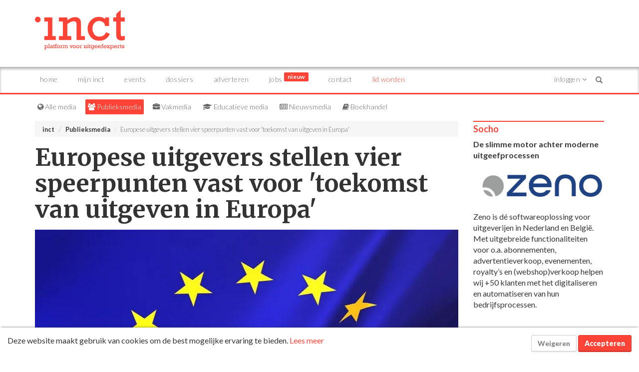

--- FILE ---
content_type: text/html; charset=UTF-8
request_url: https://inct.nl/news/8606/europese-uitgevers-stellen-vier-speerpunten-vast-voor-toekomst-van-uitgeven-in-europa
body_size: 23065
content:


		
	

			


<!DOCTYPE html>
<html lang="nl">

<head>

	<base href="https://inct.nl/" />
	<meta charset="UTF-8" />
	<meta http-equiv="X-UA-Compatible" content="IE=edge" />
	<meta name="viewport" content="width=device-width, initial-scale=1" />

	<meta name="twitter:card" content="summary" />
	<meta name="twitter:site" content="" />
	<meta name="twitter:creator" content="" />

	<meta property="og:type" content="article" />
	<meta property="og:title" content="Europese uitgevers stellen vier speerpunten vast voor &#039;toekomst van uitgeven in Europa&#039; - inct" />
	<meta property="og:image" content="https://media.prdn.nl/inct/images/nieuws%202019/europese%20vlag.jpg?w=850" />
	<meta property="og:site_name" content="inct.nl" />
	<meta property="og:description"
		content="Het motto van Europa is &quot;verenigd in diversiteit&quot;. De Federatie van Europese uitgevers, de vereniging van&nbsp;29 uitgeversverenigingen in Europa, gelooft dat cultuur grotendeels bijdraagt ​​aan deze eenheid in diversiteit.&nbsp;Als de politiek echter niet op de juiste manier de culturele sector ondersteunt riskeren we volgens de FEP een erosie van deze eenheid. De FEP benoemt daarom 4&nbsp;punten waarop meer geinvesteerd zou kunnen worden:&nbsp;duurzaamheid, vrijheid om te publiceren, digitale transformatie en cultuur" />

	<meta name="Description"
		content="Het motto van Europa is &quot;verenigd in diversiteit&quot;. De Federatie van Europese uitgevers, de vereniging van&nbsp;29 uitgeversverenigingen in Europa, gelooft dat cultuur grotendeels bijdraagt ​​aan deze eenheid in diversiteit.&nbsp;Als de politiek echter niet op de juiste manier de culturele sector ondersteunt riskeren we volgens de FEP een erosie van deze eenheid. De FEP benoemt daarom 4&nbsp;punten waarop meer geinvesteerd zou kunnen worden:&nbsp;duurzaamheid, vrijheid om te publiceren, digitale transformatie en cultuur" />

	<title>Europese uitgevers stellen vier speerpunten vast voor &#039;toekomst van uitgeven in Europa&#039; - inct</title>

	<meta name="Keywords" content="" />
	<meta name="theme-color" content="#ffffff" />

	

	<link rel="apple-touch-icon" sizes="192x192" href="/static/img/incticon.png" />
	<link rel="icon" sizes="192x192" href="/static/img/incticon.png" />

	<link rel="manifest" href="/manifest.json" />

	

	<link rel="stylesheet" href="/static/css/bootstrap.min.css" />
<link rel="stylesheet" href="/static/css/font-awesome.min.css" />
<link rel="stylesheet" href="/static/css/bootstrap-toggle-min.css" />
<link rel="stylesheet" href="/static/css/slick.css" />
<link rel="stylesheet" href="/static/css/slick-theme.css" />
<link rel="stylesheet" href="/static/css/styles.css?v=11" />
<link rel="stylesheet" href="/static/css/addtohomescreen.css" />
<link rel="stylesheet" href="/static/css/print.css" />

	<link rel="stylesheet"
		href="https://cdnjs.cloudflare.com/ajax/libs/bootstrap-notify/0.2.0/css/bootstrap-notify.min.css" />

	<script> 
	window.linkPrefix = "";
	
		</script>
	<script src="https://cdn.onesignal.com/sdks/OneSignalSDK.js" async="async"></script>
	<script>
		if (document.cookie.indexOf("prodynamic_cookie_consent=true") >= 0) {
			var OneSignal = OneSignal || [];
			OneSignal.push(function() {
				OneSignal.SERVICE_WORKER_PARAM = { scope: '/' };
			});

			OneSignal.push(["init",
				{
					appId: "b6260209-adf3-424d-ab36-c45abced4ccc",
					safari_web_id: "web.onesignal.auto.05737452-6fb0-4a74-aaf2-b68bc5a2ed6a",
					
					path: window.linkPrefix + "/",
					notifyButton: {
						enable: false,
					},
					welcomeNotification: {
						"title": "inct",
						"message": "Bedankt voor je aanmelding.",
						// "url": "" /* Leave commented for the notification to not open a window on Chrome and Firefox (on Safari, it opens to your webpage) */
					}
				}
			]);

			OneSignal.push(function() {
				OneSignal.on('subscriptionChange', function(isSubscribed) {
					OneSignal.getUserId(function(userId) {
						if (isSubscribed) {
							$.post(window.linkPrefix + "/users/push", {
								userid: userId,
								token: "b4913d3f66689b324435c71842320a903a1e32296d32e2c08feb389e59afb8e6",
							});
						} else {
							$.post(window.linkPrefix + "/users/push", {
								action: 'delete',
								userid: userId,
								token: "b4913d3f66689b324435c71842320a903a1e32296d32e2c08feb389e59afb8e6",
							});
						}
					});
				});
			});
		}
	</script>
			
			<!-- Global site tag (gtag.js) - Google Analytics -->

			<script async src="https://www.googletagmanager.com/gtag/js?id=G-JHS74087QE"></script>

			<script>
				window.dataLayer = window.dataLayer || [];
				function gtag(){dataLayer.push(arguments);}
				gtag('js', new Date());
				gtag('config', 'G-JHS74087QE');
			</script>

		

<link rel="canonical" href="https://inct.nl/news/8606/europese-uitgevers-stellen-vier-speerpunten-vast-voor-toekomst-van-uitgeven-in-europa"/>

              
    
      
  <script>
    function getAccess() {
      const articleIdHash = 'f761aa268a1633e4e7d6100386a8f0f228a7f33afced5a68bb93b6b7d48e9596';
      const cookieName = 'prodynamic_faa';
      const faaCookie = Cookies.get(cookieName);
      const hasTag = !!"";
      // If the cookie already exists, we're not going anything
    // If someone doesn't already have the tag, we're not giving access, because that someone didn't create the account via this way
      // Either we already have access, or we don't want to give more access because someone already has the cookie
    if (faaCookie || !hasTag) return
    // We need more checks, otherwise people will just get access if there's no cookie and the url ends with ?faa&verified...
      Cookies.set(cookieName, articleIdHash, { expires: 31 })
      window.location.reload()
    }
  </script>


			<!-- HTML5 shim and Respond.js IE8 support of HTML5 elements and media queries -->
<!--[if lt IE 9]>
<script src="https://oss.maxcdn.com/libs/html5shiv/3.7.2/html5shiv.js"></script>
<script src="https://oss.maxcdn.com/libs/respond.js/1.4.2/respond.min.js"></script>
<![endif]-->

</head>




<body class="landing-publieksmedia" >
	<header style="margin-bottom: 0px;">
		<div class="container margin-top-20 margin-bottom-20">
			<div class="row hidden-sm hidden-md hidden-lg">
				<div class="col-xs-12 margin-bottom-20">
					<ins data-a-zid="5" data-a-id="ff1268146c6b47ab4f398196826cf055e7ed1d7e"></ins>
				</div>
			</div>
			<div class="row">
				<div class="col-xs-6 col-sm-4">
					<div class="logo">
						<a href="/">
							<img src="/static/img/inct_logo.png" alt="Logo inct" class="img-responsive">
						</a>
					</div>
				</div>
				<div class="col-sm-8 hidden-xs">
					<ins data-a-zid="5" data-a-id="ff1268146c6b47ab4f398196826cf055e7ed1d7e"></ins>
				</div>
				<div class="col-xs-6 hidden-print pull-right">
					<button type="button" class="navbar-toggle collapsed" data-toggle="collapse" data-target="#navbar"
						aria-expanded="false" aria-controls="navbar">
						<span class="sr-only">Toggle navigation</span>
						<span class="icon-bar top-bar"></span>
						<span class="icon-bar middle-bar"></span>
						<span class="icon-bar bottom-bar"></span>
					</button>
					<button type="button" id="btn-login" class="navbar-toggle collapsed" data-toggle="collapse"
						data-target="#navbar-user" aria-expanded="false" aria-controls="navbar">
						<div class="notification inside-menu account-mobile" style="display:none">1</div>
												<i class="fa fa-user" aria-hidden="true"></i>
					</button>
				</div>
			</div>
		</div>

	</header>

	<div class="menu menu-shadow hidden-print" style="top: auto; position: relative;">
		<div class="container no-padding">
			<nav class="navbar navbar-lower" role="navigation">
				<div id="navbar" class="collapse navbar-collapse collapse-buttons">
					<ul class="nav navbar-nav navbar-left">
						<li class="hidden-xs"><a href="/"
								class="menu-item-link">Home</a></li>
						<li class="visible-xs"><a href="/"
								class="menu-item-link">Home</a></li>
						<li >
							<a href="/personal" class="menu-item-link">Mijn inct</a>
						</li>
						<li >
							<a href="/events" class="menu-item-link">Events</a>
						</li>
						<li >
							<a href="/cases" class="menu-item-link">Dossiers</a>
						</li>
						<li >
							<a href="/adverteren" class="menu-item-link">Adverteren</a>
						</li>
						<li >
							<a href="/jobs" class="menu-item-link">Jobs <span class="badge badge-primary">Nieuw</span></a>
						</li>
						<li ><a
								href="/contact" class="menu-item-link">Contact</a></li>
													<li><a href="/s/subscription/signup" class="signup menu-item-link">Lid worden</a></li>
											</ul>
					<ul class="nav navbar-nav navbar-right visible-lg">
													<li class="dropdown">
								<a href="#" class="dropdown-toggle menu-item-link account-menu" data-toggle="dropdown" role="button"
									aria-expanded="false">
									Inloggen <i class="fa fa-angle-down"></i>
								</a>
								<div class="dropdown-menu dropdown-menu-login">
									<form action="/user/login" data-referer="/news/8606/europese-uitgevers-stellen-vier-speerpunten-vast-voor-toekomst-van-uitgeven-in-europa" 										method="post" class="form" id="form-login" role="form">
										<div class="alert alert-danger alert-dismissable display-hidden">
											<button type="button" class="close" data-dismiss="alert" aria-hidden="true">&times;</button>
											<span>Login incorrect!</span>
										</div>
										<div class="form-group">
											<label for="quick_email">E-mailadres:</label>
											<input type="email" name="username" id="quick_email" class="form-control" />
										</div>
										<div class="form-group">
											<label for="quick_password">Wachtwoord:</label>
											<input type="password" name="password" id="quick_password" class="form-control" />
										</div>
										<div class="checkbox">
											<label><input type="checkbox" name="remember_me" value="1" checked="checked" /> Blijf
												ingelogd</label>
										</div>
										<p><a href="/user/password">Wachtwoord vergeten?</a></p>
										<input type="hidden" name="referer" value="/news/8606/europese-uitgevers-stellen-vier-speerpunten-vast-voor-toekomst-van-uitgeven-in-europa" />
										<input type="hidden" name="token" value="b4913d3f66689b324435c71842320a903a1e32296d32e2c08feb389e59afb8e6" />
										<button type="submit" id="btnLogin" class="btn btn-primary btn-block menu-item-link"><i
												class="fa fa-lock"></i> Inloggen</button>
									</form>
																			<hr />
										<div class="social-buttons">
											<p>Of log in via social media:</p>
																							<a href="/user/login/linkedin" class="btn btn-block btn-default menu-item-link"
													style="color: #007bb6"><i class="fa fa-lg fa-linkedin"></i> <span>Login met LinkedIn</span></a>
																																		<a href="/user/login/cognito" class="btn btn-block btn-default menu-item-link"
													style="color: #4db2cf"><i class="fa fa-lg fa-sign-in"></i> <span>Login met SURFconext</span></a>
																						<div class="margin-top-5 margin-bottom-5">
												
<button onclick="doGoogleSignIn();" type="button" class="btn  btn-default"
  style="color: #1a73e8; display: flex; align-items: center;  ">
  <div class="google-icon-container" style="width: 18px; height: 18px; display: inline-flex;">
  <svg class="Bz112c Bz112c-E3DyYd" xmlns="https://www.w3.org/2000/svg" viewBox="0 0 48 48">
    <path fill="#4285F4"
      d="M45.12 24.5c0-1.56-.14-3.06-.4-4.5H24v8.51h11.84c-.51 2.75-2.06 5.08-4.39 6.64v5.52h7.11c4.16-3.83 6.56-9.47 6.56-16.17z">
    </path>
    <path fill="#34A853"
      d="M24 46c5.94 0 10.92-1.97 14.56-5.33l-7.11-5.52c-1.97 1.32-4.49 2.1-7.45 2.1-5.73 0-10.58-3.87-12.31-9.07H4.34v5.7C7.96 41.07 15.4 46 24 46z">
    </path>
    <path fill="#FBBC05"
      d="M11.69 28.18C11.25 26.86 11 25.45 11 24s.25-2.86.69-4.18v-5.7H4.34C2.85 17.09 2 20.45 2 24c0 3.55.85 6.91 2.34 9.88l7.35-5.7z">
    </path>
    <path fill="#EA4335"
      d="M24 10.75c3.23 0 6.13 1.11 8.41 3.29l6.31-6.31C34.91 4.18 29.93 2 24 2 15.4 2 7.96 6.93 4.34 14.12l7.35 5.7c1.73-5.2 6.58-9.07 12.31-9.07z">
    </path>
    <path fill="none" d="M2 2h44v44H2z"></path>
  </svg>
</div> <span style="margin: auto;" >Login met Google</span>
</button>
											</div>
											

											<p><i class="fa fa-info-circle"></i> Wanneer je m.b.v. social media inlogt, ga je akkoord met onze <a
													href="/privacy" alt="privacyverklaring" target="_blank">privacyverklaring</a>.</p>
										</div>
																		<hr />
									<p><a href="/users/register" class="menu-item-link">Nog geen account? Maak gratis een account aan.</a>
									</p>
								</div>
							</li>
											</ul>

					<form class="navbar-form" action="/search" method="get" role="search">
						<div class="input-group">
							<input type="text" name="q" class="form-control" placeholder="Zoeken..." />
							<div class="input-group-btn">
								<button type="reset" class="btn btn-default">
									<span class="glyphicon glyphicon-remove">
										<span class="sr-only">Close</span>
									</span>
								</button>
								<button type="submit" class="btn btn-default">
									<span class="glyphicon glyphicon-search">
										<span class="sr-only">Search</span>
									</span>
								</button>
							</div>
						</div>
					</form>
				</div>

				<div id="navbar-user" class="collapse navbar-collapse navbar-border collapse-buttons hidden-lg">
										<form action="/user/login" data-referer="/news/8606/europese-uitgevers-stellen-vier-speerpunten-vast-voor-toekomst-van-uitgeven-in-europa"  method="post"
						class="form" id="form-login-mobile" role="form">
						<div class="alert alert-danger alert-dismissable display-hidden">
							<button type="button" class="close" data-dismiss="alert" aria-hidden="true">&times;</button>
							<span>Login incorrect!</span>
						</div>
						<div class="form-group">
							<label for="quick_email_mobile">E-mailadres:</label>
							<input type="email" name="username" id="quick_email_mobile" class="form-control" />
						</div>
						<div class="form-group">
							<label for="quick_password_mobile">Wachtwoord:</label>
							<input type="password" name="password" id="quick_password_mobile" class="form-control" />
						</div>
						<div class="checkbox">
							<label><input type="checkbox" name="remember_me" value="1" checked="checked" /> Blijf ingelogd</label>
						</div>
						<p><a href="/user/password">Wachtwoord vergeten?</a></p>
						<input type="hidden" name="referer" value="/news/8606/europese-uitgevers-stellen-vier-speerpunten-vast-voor-toekomst-van-uitgeven-in-europa" />
						<input type="hidden" name="token" value="b4913d3f66689b324435c71842320a903a1e32296d32e2c08feb389e59afb8e6" />
						<button type="submit" id="btnLogin_mobile" class="btn btn-primary btn-block menu-item-link"><i
								class="fa fa-lock"></i> Inloggen</button>
					</form>
										<hr />
					<div class="social-buttons">
						<p>Of log in via social media:</p>
												<a href="/user/login/linkedin" class="btn btn-block btn-default menu-item-link" style="color: #007bb6"><i
								class="fa fa-lg fa-linkedin"></i> <span>Login met LinkedIn</span></a>
												<div class="margin-top-5 margin-bottom-5">
							
<button onclick="doGoogleSignIn();" type="button" class="btn  btn-default"
  style="color: #1a73e8; display: flex; align-items: center;  ">
  <div class="google-icon-container" style="width: 18px; height: 18px; display: inline-flex;">
  <svg class="Bz112c Bz112c-E3DyYd" xmlns="https://www.w3.org/2000/svg" viewBox="0 0 48 48">
    <path fill="#4285F4"
      d="M45.12 24.5c0-1.56-.14-3.06-.4-4.5H24v8.51h11.84c-.51 2.75-2.06 5.08-4.39 6.64v5.52h7.11c4.16-3.83 6.56-9.47 6.56-16.17z">
    </path>
    <path fill="#34A853"
      d="M24 46c5.94 0 10.92-1.97 14.56-5.33l-7.11-5.52c-1.97 1.32-4.49 2.1-7.45 2.1-5.73 0-10.58-3.87-12.31-9.07H4.34v5.7C7.96 41.07 15.4 46 24 46z">
    </path>
    <path fill="#FBBC05"
      d="M11.69 28.18C11.25 26.86 11 25.45 11 24s.25-2.86.69-4.18v-5.7H4.34C2.85 17.09 2 20.45 2 24c0 3.55.85 6.91 2.34 9.88l7.35-5.7z">
    </path>
    <path fill="#EA4335"
      d="M24 10.75c3.23 0 6.13 1.11 8.41 3.29l6.31-6.31C34.91 4.18 29.93 2 24 2 15.4 2 7.96 6.93 4.34 14.12l7.35 5.7c1.73-5.2 6.58-9.07 12.31-9.07z">
    </path>
    <path fill="none" d="M2 2h44v44H2z"></path>
  </svg>
</div> <span style="margin: auto;" >Login met Google</span>
</button>
						</div>
						<p><i class="fa fa-info-circle"></i> Wanneer je m.b.v. social media inlogt, ga je akkoord met onze <a
								href="/privacy" alt="privacyverklaring" target="_blank">privacyverklaring</a>.</p>
					</div>
										<hr />
					<p><a href="/users/register" class="menu-item-link">Nog geen account? Maak gratis een account aan.</a></p>
									</div>
			</nav>

		</div>
	</div>

<div class="container">
		<div class="row hidden-print">
			<div class="col-md-12">
				<div id="sitepicker" class="margin-top-10 margin-bottom-10">
	<div class="websites">
		<div class="gradient-left hidden-sm"></div>
		<ul class="list-inline">
			<li>
				<a href="/" class="allemedia">
					<i class="fa fa-globe" aria-hidden="true"></i>
					Alle media
				</a>
			</li>

			<li>
				<a href="/publieksmedia" class="publieksmedia">
					<i class="fa fa-users" aria-hidden="true"></i>
					Publieksmedia
				</a>
			</li>

			<li>
				<a href="/vakmedia" class="vakmedia">
					<i class="fa fa-briefcase" aria-hidden="true"></i>
					Vakmedia
				</a>
			</li>

			<li>
				<a href="/educatievemedia" class="educatievemedia">
					<i class="fa fa-graduation-cap" aria-hidden="true"></i>
					Educatieve media
				</a>
			</li>

			<li>
				<a href="/nieuwsmedia" class="nieuwsmedia">
					<i class="fa fa-newspaper-o" aria-hidden="true"></i>
					Nieuwsmedia
				</a>
			</li>

			<li>
				<a href="/boekhandel" class="boekhandel">
					<i class="fa fa-book" aria-hidden="true"></i>
					Boekhandel
				</a>
			</li>

		</ul>
		<div class="gradient-right show-xs"></div>
	</div>
</div>
			</div>
		</div>
		<div class="row ">
	<div class="col-md-9">

		<ol class="breadcrumb hidden-print">
			<li><a href="/">inct</a></li>
							<li><a href="/publieksmedia">Publieksmedia</a></li>
						<li class="active">Europese uitgevers stellen vier speerpunten vast voor &#039;toekomst van uitgeven in Europa&#039;</li>
		</ol>

		<article class="article-view">
			<h1>Europese uitgevers stellen vier speerpunten vast voor 'toekomst van uitgeven in Europa'</h1>

			<img data-src="https://media.prdn.nl/inct/images/nieuws%202019/europese%20vlag.jpg?w=850" alt="Europese uitgevers stellen vier speerpunten vast voor &#039;toekomst van uitgeven in Europa&#039;" class="full-width img-responsive lazy" />

			<section class="margin-top-20">
				<div class="row">
					<div class="col-md-8">
																								
						
													<p><strong>Het motto van Europa is &quot;verenigd in diversiteit&quot;. De Federatie van Europese uitgevers, de vereniging van&nbsp;29 uitgeversverenigingen in Europa, gelooft dat cultuur grotendeels bijdraagt ​​aan deze eenheid in diversiteit.&nbsp;Als de politiek echter niet op de juiste manier de culturele sector ondersteunt riskeren we volgens de FEP een erosie van deze eenheid. De FEP benoemt daarom 4&nbsp;punten waarop meer geinvesteerd zou kunnen worden:&nbsp;duurzaamheid, vrijheid om te publiceren, digitale transformatie en cultuur</strong></p>

							<div class="margin-top-20 margin-bottom-20">
								
    
    
    <div class="alert alert-warning">
        <p>
        Wil je dit artikel gratis lezen? Vul je e-mailadres in en ontgrendel de content. Je ontvangt dan tevens iedere donderdag de nieuwsbrief met het laatste uitgeef- en medianieuws.
        </p>
        <form id="form-register-free-account">
  <div class="alert alert-danger display-hidden">
    <button class="close" data-dismiss="alert"></button>
    <span>Er staan fouten in het formulier. Corrigeer uw invoer en probeer het opnieuw.</span>
  </div>
  <div class="form-group">
    <input class="form-control" type="email" name="email" required="required"
      data-msg-required="Het veld e-mailadres is verplicht." />
  </div>
  <div class="name-fields-container">
    <div class="form-group">
      <input class="form-control" type="text" name="firstname" placeholder="Uw voornaam" />
    </div>
    <div class="form-group">
      <input class="form-control" type="text" name="lastname" placeholder="Uw achternaam" />
    </div>
  </div>

  <div class="password-fields-container">
    <div class="form-group">
      <label for="password" class="control-label">Wachtwoord<span class="required">*</span>:</label>
      <input type="password" name="password" class="form-control" id="password_register" required
        autocomplete="new-password" />
    </div>
    <div class="form-group">
      <label for="password2" class="control-label">Wachtwoord<span class="required">*</span>:</label>
      <input type="password" name="password2" class="form-control" id="password2" required
        autocomplete="new-password" />
      <p class="help-block">Vul uw wachtwoord nogmaals in ter controle.</p>
    </div>
    
  </div>

  <input type="hidden" name="language" value="nl_nl" />
  <input type="hidden" name="lists[]" value="5" />
  <input type="hidden" name="lists[]" value="6" />
  <input type="hidden" name="lists[]" value="7" />
  <input type="hidden" name="referer" value="/news/8606/europese-uitgevers-stellen-vier-speerpunten-vast-voor-toekomst-van-uitgeven-in-europa" />
  <input type="hidden" name="token" value="b4913d3f66689b324435c71842320a903a1e32296d32e2c08feb389e59afb8e6" />
  <input type="hidden" name="reCAPTCHAv3" value="1" />
  <div class="row">
    <div class="col-md-12">
      <div class="need_user_form_btn_container" style="display: flex; gap: 10px; flex-wrap: wrap;">
        <button type="button" class="btn btn-primary btn-next" style="flex-grow: 1; margin-bottom: 0;">
          Verder lezen
        </button>
        <a href="/user/login/linkedin" class="btn btn-default btn-faa-linkedin" style="color:#007bb6; flex-grow: 1;"><i
                  class="fa fa-lg fa-linkedin"></i> Verder met LinkedIn</a>
        
<button onclick="doGoogleSignIn();" type="button" class="btn  btn-default"
  style="color: #1a73e8; display: inline-flex; align-items: center; justify-content: center; margin-bottom: 0; flex-grow: 1;">
  <div class="google-icon-container" style="width: 18px; height: 18px; display: inline-flex;">
  <svg class="Bz112c Bz112c-E3DyYd" xmlns="https://www.w3.org/2000/svg" viewBox="0 0 48 48">
    <path fill="#4285F4"
      d="M45.12 24.5c0-1.56-.14-3.06-.4-4.5H24v8.51h11.84c-.51 2.75-2.06 5.08-4.39 6.64v5.52h7.11c4.16-3.83 6.56-9.47 6.56-16.17z">
    </path>
    <path fill="#34A853"
      d="M24 46c5.94 0 10.92-1.97 14.56-5.33l-7.11-5.52c-1.97 1.32-4.49 2.1-7.45 2.1-5.73 0-10.58-3.87-12.31-9.07H4.34v5.7C7.96 41.07 15.4 46 24 46z">
    </path>
    <path fill="#FBBC05"
      d="M11.69 28.18C11.25 26.86 11 25.45 11 24s.25-2.86.69-4.18v-5.7H4.34C2.85 17.09 2 20.45 2 24c0 3.55.85 6.91 2.34 9.88l7.35-5.7z">
    </path>
    <path fill="#EA4335"
      d="M24 10.75c3.23 0 6.13 1.11 8.41 3.29l6.31-6.31C34.91 4.18 29.93 2 24 2 15.4 2 7.96 6.93 4.34 14.12l7.35 5.7c1.73-5.2 6.58-9.07 12.31-9.07z">
    </path>
    <path fill="none" d="M2 2h44v44H2z"></path>
  </svg>
</div> <span >Verder met Google</span>
</button>
      </div>
    </div>
    
  </div>

</form>

<script>
  window.addEventListener("DOMContentLoaded", function() {

    const $formRegister = $("#form-register-free-account");
    const $formRegisterBtns = $formRegister.find(".btn");
    const $error = $formRegister.find(".alert-danger");
    const $errorSpan = $error.find("span");

    const $btnNext = $formRegister.find('.btn-next');
    const $passwordFieldsContainer = $formRegister.find('.password-fields-container')

    $formRegister.find("input[name=email]").keypress(function(event) {
      if (event.which === 13) {
        event.preventDefault();
        if (!$passwordFieldsContainer.is(":visible")) {
          checkUser();
        } else {
          $formRegister.submit();
        }
      }
    });

    $formRegister.find("input[name=email]").on("focus", function() {
      $formRegister.find(".name-fields-container").slideDown();
    })

    $btnNext.on('click', function() {
      checkUser();
    });

    $formRegister.validate({
      errorElement: "span", //default input error message container
      errorClass: "help-block", // default input error message class
      focusInvalid: false, // do not focus the last invalid input

      errorPlacement: function(error, element) {
        error.insertAfter(element);
      },

      invalidHandler: function(event, validator) {
        const $form = $(event.currentTarget);
        $form.find(".alert-danger").fadeIn();
      },

      highlight: function(element) {
        $(element).closest(".form-group").addClass("has-error"); // set error class to the control group
      },

      unhighlight: function(element) {
        $(element).closest(".form-group").removeClass("has-error"); // set error class to the control group
      },

      success: function(label, element) {
        $(element).parent("form").find(".alert-danger").hide();
        label.addClass("valid").addClass("help-block").closest(".form-group").removeClass(
          "has-error"); // set success class to the control group
      },
      submitHandler: function(formElement) {
        const allSubmitButtons = $(formElement).find(".btn[type=submit]");
        const formData = new FormData(formElement)
        if (!formData.get('password') && !formData.get('password2')) {
          const password = generatePassword();
          formData.set('password', password)
          formData.set('password2', password)
        }

        startAnimation($formRegisterBtns);

        grecaptcha.ready(function() {
          grecaptcha.execute(
            '6LfvC4AUAAAAAO9KM0bLZTq-WyYT4YbS71rIcVEB', { action: "userArticleRegister" }).then(
            function(grecaptcharesponse) {
              formData.set('g-recaptcha-response', grecaptcharesponse)

              // Send for to register endpoint
              $.ajax({
                url: window.linkPrefix + "/user/register",
                type: "post",
                data: formData,
                dataType: "json",
                // We need to add these 3 below for formdata to work
                cache: false,
                contentType: false,
                processData: false,
                success: function(data) {
                  if (data.code === 0) {
                    $error.fadeOut();
                    // Registered

                    showSuccessDialog();
                  } else if (data.internal === "USERS:error_registration_username_duplicate" ||
                    data.internal ===
                    "USERS:email_already_registered") {
                    $errorSpan.html('Het e-mailadres dat u opgegeven heeft is al gekoppeld aan een gebruikersaccount. Wilt u in plaats daarvan <a href="/login">inloggen</a>?');
                    $error.fadeIn();
                  } else if (data.internal === "USERS:password_no_match") {
                    $errorSpan.html('Uw wachtwoorden komen niet overeen.');
                    $error.fadeIn();
                  } else if (data.internal === "USERS:password_too_short") {
                    $errorSpan.html('Uw wachtwoord dient uit ten minste 5 tekens te bestaan.');
                    $error.fadeIn();
                  } else if (data.internal === "SECURITY:error_recaptcha_failed") {
                    $errorSpan.html('Uw reCAPTCHA score is te laag. Probeer het later opnieuw.');
                    $error.fadeIn();
                  } else {
                    $errorSpan.html(
                      "Er staan fouten in het formulier. Corrigeer uw invoer en probeer het opnieuw."
                    );
                    $error.fadeIn();
                  }

                  stopAnimation($formRegisterBtns);
                },
              }).done(function() {
                stopAnimation($formRegisterBtns);
              });
            });
        });
      },
    });

    function checkUser() {
      const $username = $formRegister.find('[name=email]');
      const $token = $formRegister.find('[name=token]');

      if (!$username.valid()) return

      const formData = new FormData()
      formData.set('username', $username.val())
      formData.set('token', $token.val())
      startAnimation($formRegisterBtns);
      $.ajax({
        method: "POST",
        url: "https://inct.nl/users/isuser",
        data: formData,
        success: function(data) {
          if (data.message) {
            showCta();
          } else {
            $formRegister.submit();
          }
        },
        cache: false,
        processData: false,
        contentType: false,
      });
      stopAnimation($formRegisterBtns);
    }

    function showCta() {
      // Show modal with CTA to buying a subscription
      const ctaHtml = '' +
        '<p>' +
        '  U heeft al een inct-account. ' +
        '</p>' +
        '<a href="/user/login?referer=/news/8606/europese-uitgevers-stellen-vier-speerpunten-vast-voor-toekomst-van-uitgeven-in-europa" class="btn btn-primary">Inloggen</a>';

        const ctaDialog = new BootstrapDialog({
          title: 'Account gevonden',
          message: ctaHtml,
          type: BootstrapDialog.TYPE_INFO,
          closable: true,
          animate: false, // Disabled, otherwise I need to use a setTimeout for the form validation code below
        });

      ctaDialog.realize();
      ctaDialog.getModalFooter().hide();
      ctaDialog.open();
    }

    function showSuccessDialog() {
      BootstrapDialog.show({
        title: 'E-mail verzonden!',
        message: 'Uw aanmelding is succesvol verwerkt. We hebben u een e-mail verstuurd met een link om uw e-mailadres te valideren. Heeft u de e-mail niet ontvangen? Neem dan <a href="/contact">contact</a> met ons op!',
        type: BootstrapDialog.TYPE_INFO,
        buttons: [{
          label: 'Sluiten',
          cssClass: 'btn-primary',
          action: function(dialogItself) {
            dialogItself.close();
          },
        }, ],
      });
    }

    function generatePassword(passwordLength = 12, passwordChars =
      '0123456789ABCDEFGHIJKLMNOPQRSTUVWXYZabcdefghijklmnopqrstuvwxyz') {
      return [...window.crypto.getRandomValues(new Uint32Array(passwordLength))]
        .map(x => passwordChars[x % passwordChars.length])
        .join('');
    }

  });
</script>
<style>
  #form-register-free-account {
    margin-top: 20px;
    width: 100%;
  }
</style>
    </div>
    <p style="text-align: right; font-size: 1.4rem;">Powered by <a href="https://contentlockr.com" target="_blank">Contentlockr</a></p>

							</div>
						
											</div>
					<div class="col-md-4 hidden-print">
						<nav>
							<ul>
																	<li>
																															<a href="/nieuws/tag/?t=europa" class="tag">europa</a>
																					<a href="/nieuws/tag/?t=internationaal" class="tag">internationaal</a>
																					<a href="/nieuws/tag/?t=uitgeverij" class="tag">uitgeverij</a>
										
									</li>
																<li><i class="fa fa-calendar"></i> 24 February 2022 om 09:59</li>
																	<li>
										<i class="fa fa-pencil"></i> <span class="modified-date"></span>
									</li>
																									<li><i class="fa fa-clock"></i> 2
										minuten leestijd</li>
																									<li><i class="fa fa-user"></i> David Huijzer</li>
																								<li><i class="fa fa-file-pdf-o"></i> <a href="/news/pdf/8606" target="_blank">Download artikel
										als PDF</a></li>
								<li><i class="fa fa-print" aria-hidden="true"></i> <a href="#" class="print-document">Print artikel</a>
								</li>
							</ul>
						</nav>
													<aside class="mymagazine margin-top-20" id="mymagazine">
								<h3>Volgen via je persoonlijke nieuwsoverzicht</h3>
								<p class="small">Selecteer de onderwerpen waarvan je via <a href="/personal" title="Mijn inct">Mijn
										inct</a> op de hoogte gehouden wilt worden.</p>
								<div class="tags">
									<div class="article-tags margin-top-5">
										<a href="#" data-id="92"
												class="tag"><i
												class="fa fa-bell" aria-hidden="true"></i> europa</a> <a href="#" data-id="669"
												class="tag"><i
												class="fa fa-bell" aria-hidden="true"></i> internationaal</a> <a href="#" data-id="2102"
												class="tag"><i
												class="fa fa-bell" aria-hidden="true"></i> uitgeverij</a> 
									</div>
								</div>
							</aside>
						
						
						
						
						
											</div>
				</div>
			</section>
		</article>


		<div class="row hidden-print">
			<div class="col-md-8">
				<div class="margin-top-40">
					<ins data-a-zid="6" data-a-id="ff1268146c6b47ab4f398196826cf055e7ed1d7e"></ins>
				</div>

				<section class="hidden-print share margin-top-40" >
	<h3>Deel dit artikel</h3>
	<div class="row">
		<div class="col-xs-2 margin-top-10"><a
				href="http://www.linkedin.com/shareArticle?mini=true&url=https%3A%2F%2Finct.nl%2Fnews%2F8606%2Feuropese-uitgevers-stellen-vier-speerpunten-vast-voor-toekomst-van-uitgeven-in-europa&title=Europese+uitgevers+stellen+vier+speerpunten+vast+voor+%27toekomst+van+uitgeven+in+Europa%27&summary=Het motto van Europa is &quot;verenigd in diversiteit&quot;. De Federatie van Europese uitgevers, de vereniging van&nbsp;29 uitgeversverenigingen in Europa, gelooft dat cultuur grotendeels bijdraagt ​​aan deze eenheid in diversiteit.&nbsp;Als de politiek echter niet op de juiste manier de culturele sector ondersteunt riskeren we volgens de FEP een erosie van deze eenheid. De FEP benoemt daarom 4&nbsp;punten waarop meer geinvesteerd zou kunnen worden:&nbsp;duurzaamheid, vrijheid om te publiceren, digitale transformatie en cultuur"
				target="_blank" class="btn btn-grey btn-block"><i class="fa fa-lg fa-linkedin"></i></a></div>
		<div class="col-xs-2 margin-top-10"><a
				href="https://www.facebook.com/sharer/sharer.php?u=https://inct.nl/news/8606/europese-uitgevers-stellen-vier-speerpunten-vast-voor-toekomst-van-uitgeven-in-europa"
				target="_blank" class="btn btn-grey btn-block"><i class="fa fa-lg fa-facebook"></i></a></div>
		<div class="col-xs-2 margin-top-10">
			<a href="https://x.com/intent/tweet?text=Europese+uitgevers+stellen+vier+speerpunten+vast+voor+%27toekomst+van+uitgeven+in+Europa%27%20-%20https%3A%2F%2Finct.nl%2Fnieuws%2F8606"
				target="_blank" class="btn btn-grey btn-block">
				
<div class="twitter-x-icon-container "
  style="width: 28px; height: 20px; ">
  <svg class="twitter-x-icon" width="16" height="16" viewBox="0 0 1200 1227" fill="none"
    xmlns="http://www.w3.org/2000/svg">
    <path
      d="M714.163 519.284L1160.89 0H1055.03L667.137 450.887L357.328 0H0L468.492 681.821L0 1226.37H105.866L515.491 750.218L842.672 1226.37H1200L714.137 519.284H714.163ZM569.165 687.828L521.697 619.934L144.011 79.6944H306.615L611.412 515.685L658.88 583.579L1055.08 1150.3H892.476L569.165 687.854V687.828Z"
      fill="#fff" />
  </svg>
</div>
<style>
  .twitter-x-icon-container {
    display: inline-flex;
    align-items: center;
    justify-content: center;
  }
</style>
			</a>
		</div>
		<div class="col-xs-2 margin-top-10">
			<a href="https://bsky.app/intent/compose?text=Europese+uitgevers+stellen+vier+speerpunten+vast+voor+%27toekomst+van+uitgeven+in+Europa%27%20-%20https%3A%2F%2Finct.nl%2Fnieuws%2F8606"
				target="_blank" class="btn btn-grey btn-block">
				
<div class="bluesky-icon-container " style="width: 28px; height: 20px; ">
  <svg fill="none" viewBox="0 0 64 57" width="16" height="16">
    <path fill="#fff"
      d="M13.873 3.805C21.21 9.332 29.103 20.537 32 26.55v15.882c0-.338-.13.044-.41.867-1.512 4.456-7.418 21.847-20.923 7.944-7.111-7.32-3.819-14.64 9.125-16.85-7.405 1.264-15.73-.825-18.014-9.015C1.12 23.022 0 8.51 0 6.55 0-3.268 8.579-.182 13.873 3.805ZM50.127 3.805C42.79 9.332 34.897 20.537 32 26.55v15.882c0-.338.13.044.41.867 1.512 4.456 7.418 21.847 20.923 7.944 7.111-7.32 3.819-14.64-9.125-16.85 7.405 1.264 15.73-.825 18.014-9.015C62.88 23.022 64 8.51 64 6.55c0-9.818-8.578-6.732-13.873-2.745Z">
    </path>
  </svg>
</div>
<style>
  .bluesky-icon-container {
    display: inline-flex;
    align-items: center;
    justify-content: center;
  }
</style>
			</a>
		</div>
		<div class="col-xs-2 margin-top-10"><a
				href="mailto:?body=Ik%20las%20dit%20artikel%20via%20https%3A%2F%2Finct.nl%2F%20en%20wil%20het%20graag%20met%20u%20delen: https%3A%2F%2Finct.nl%2Fnews%2F8606%2Feuropese-uitgevers-stellen-vier-speerpunten-vast-voor-toekomst-van-uitgeven-in-europa&subject=Europese%20uitgevers%20stellen%20vier%20speerpunten%20vast%20voor%20%26%23039%3Btoekomst%20van%20uitgeven%20in%20Europa%26%23039%3B"
				class="btn btn-grey btn-block"><i class="fa fa-lg fa-envelope"></i></a></div>
		<div class="col-xs-2 hidden-sm hidden-md hidden-lg margin-top-10"><a
				href="whatsapp://send?text=Europese+uitgevers+stellen+vier+speerpunten+vast+voor+%27toekomst+van+uitgeven+in+Europa%27 - https%3A%2F%2Finct.nl%2Fnews%2F8606%2Feuropese-uitgevers-stellen-vier-speerpunten-vast-voor-toekomst-van-uitgeven-in-europa"
				data-action="share/whatsapp/share" target="_blank" class="btn btn-grey btn-block"><i
					class="fa fa-lg fa-whatsapp"></i></a></div>
	</div>
</section>

									<section class="margin-top-40 margin-bottom-40">
						<h3>Reacties</h3>
						<p>Om te kunnen reageren moet je zijn ingelogd. <a href="/login?c=free">Login of maak gratis een account
								aan</a>.</p>
					</section>
				
				<section class="list-news margin-top-40">
					
					<h3>Laatste nieuws</h3>
					<ul class="list-unstyled margin-bottom-20">
																				<li><a href="/news/10734/astrid-holleeder-voorzitter-jury-nbd-biblion-gouden-strop-2026">Astrid Holleeder voorzitter Jury NBD Biblion Gouden Strop 2026</a></li>																				<li><a href="/news/10731/standaard-boekhandel-group-en-standaard-uitgeverij-bundelen-krachten">Standaard Boekhandel Group en Standaard Uitgeverij bundelen krachten</a></li>																				<li><a href="/news/8367/plaats-nu-uw-vacatures-op-inct-nl">Plaats nu uw vacatures op inct.nl</a></li>																				<li><a href="/news/10726/wat-is-c2pa">Wat is C2PA?</a></li>																				<li><a href="/news/10730/twee-diamanten-boeken-voor-nijntje">Twee Diamanten Boeken voor Nijntje</a></li>																				<li><a href="/news/10729/literatuur-krijgt-een-high-fashion-randje">Literatuur krijgt een high-fashion randje</a></li>																				<li><a href="/news/10728/boeken-vertellen-meer-dan-hun-tekst">Boeken vertellen meer dan hun tekst</a></li>																				<li><a href="/news/10721/van-seo-naar-geo-content-optimaliseren-voor-ai-zoekmachines">Van SEO naar GEO: content optimaliseren voor AI-zoekmachines</a></li>																				<li><a href="/news/10727/ilja-gort-schrijft-zomerlezengeschenk">Ilja Gort schrijft Zomerlezengeschenk</a></li>																				<li><a href="/news/10725/nieuwe-boekenpodcast-blok-and-dijkstra-lezen-nog-boeken">Nieuwe boekenpodcast: Blok &amp; Dijkstra lezen nog boeken</a></li>																				<li><a href="/news/10724/audax-in-andere-handen-familie-de-leeuw-rondt-verkoop-af-na-schuldkorting">Audax in andere handen: familie De Leeuw rondt verkoop af na schuldkorting</a></li>																				<li><a href="/news/10723/kathleen-ferrier-nieuwe-juryvoorzitter-boekenbon-literatuurprijs-2026">Kathleen Ferrier nieuwe juryvoorzitter Boekenbon Literatuurprijs 2026</a></li>						
					</ul>
				</section>

			</div>
		</div>
	</div>
	<div class="col-md-3 hidden-print stickinparent">
		
<aside class="margin-bottom-20">
  <h3>Socho</h3>

<p><!--StartFragment--><!--StartFragment--><strong>De slimme motor achter moderne uitgeefprocessen</strong><!--EndFragment--><!--EndFragment--></p>

<p><a href="https://www.socho.nl/" target="_blank"><img alt="" src="https://media.prdn.nl/inct/images/nieuws%202025/logos/Zeno%20blauw.png" style="width: 300px; height: 93px;" /></a></p>

<p>Zeno is d&eacute; softwareoplossing voor uitgeverijen in Nederland en Belgi&euml;. Met uitgebreide functionaliteiten voor o.a. abonnementen, advertentieverkoop, evenementen, royalty&rsquo;s en (webshop)verkoop helpen wij +50 klanten met het digitaliseren en automatiseren van hun bedrijfsprocessen.</p>

<p>&nbsp;</p>

</aside>

  	<aside class="newsletter margin-bottom-20">
		<h3>Gratis nieuwsbrief</h3>
        <p>Altijd op de hoogte van het nieuws in de uitgeverij? Meld je dan aan voor de inct.nieuwsbrief: iedere donderdag al het nieuws van de week, één keer per maand een nieuwsbrief met alle andere artikelen over trends en ontwikkelingen.</p>
    
		<form id="form_newsletter" name="subscribe">
			<div class="row">
				<div class="col-md-12">

					<div class="form-group">
						<label for="email" class="control-label">Je e-mailadres:</label>
						<input class="form-control newsletter-email" type="email" name="email" placeholder="" required="required"/>
					</div>

					<div id="names-group" style="display: none;">
						<div class="form-group">
							<input class="form-control newsletter-email" type="text" name="firstname" placeholder="Voer je voornaam in..."/>
						</div>
						<div class="form-group">
							<input class="form-control newsletter-email" type="text" name="lastname" placeholder="Voer je achternaam in..."/>
						</div>
					</div>
				</div>
			</div>
			<input type="hidden" name="language" value="nl_nl"/>
			        <input type="hidden" name="lists[]" value="5"/>
        <input type="hidden" name="lists[]" value="6"/>
        <input type="hidden" name="lists[]" value="7"/>
      			<input type="hidden" name="hash" id="newsletter_hash" value="d324ljhk234kljhkjnndasewr034234"/>
			<input type="text" class="hinput" name="hinput" value="" style="display: none;"/>
			<input type="hidden" name="token" value="b4913d3f66689b324435c71842320a903a1e32296d32e2c08feb389e59afb8e6"/>
			<div id='recaptcha-inv-newsletter' class="g-recaptcha"
						data-sitekey="6Lde-FcUAAAAACy_tGZH8ocBncggI6UButG-DfUe"
						data-callback="recaptchaNewsletterCallback"
						data-size="invisible"></div>
			<button class="btn btn-primary menu-right-item-link" type="submit"><i class="fa fa-envelope-o"></i> Aanmelden</button>
		</form>
		<p id="mailer_message_success" class="display-hidden"><em>Je bent toegevoegd aan onze mailinglijst!</em></p>
		<p class="small">Uitschrijven kan heel makkelijk.</p>
	</aside>






<aside class="margin-bottom-20">
  <h3>LINE UP</h3>

<p><b>Praktisch publiceren op elk denkbaar platform</b></p>

<p><a href="https://www.lineup.nl/" target="_blank"><img alt="" class="img-responsive" src="https://media.prdn.nl/inct/images/nieuws%202019/bedrijfslogos/Logo_LINEUP_RGB.jpg" style="width: 500px; height: 199px;" /></a></p>

<p>Wij zijn opgegroeid in de traditie van het klassieke boekenvak. En daarmee voelen wij ons nog altijd bijzonder sterk verwant. Als geen ander hebben wij echter de brug weten te slaan tussen het ouderwetse drukwerk en de nieuwe digitale producten, tussen bladeren en &lsquo;swipen&rsquo;, tussen drukinkt en pixels. Voor alle producten die binnen dit spectrum liggen, kunt u bij ons terecht.</p>

</aside>

<aside class="margin-bottom-20">
	<h3>Dossiers</h3>
	<p>
		Hieronder vind je dossiers over specifieke onderwerpen samengesteld uit kennisbankartikelen. De redactie van inct heeft de artikelen bij elkaar gebracht en geordend. Met de dossiers lees je je snel en makkelijk in diverse onderwerpen in.
	</p>
	<a href="/news/dossiers/" class="btn btn-primary">Ga naar dossiers</a>
</aside>


<aside class="margin-bottom-20">
  <h3>MediaTest</h3>

<p><strong>Specialist in media- en communicatieonderzoek</strong></p>

<p><a href="http://www.mediatest.nl"><img alt="" src="https://media.prdn.nl/inct/images/nieuws%202023/logos%202023/mediatest%20logo.jpg" style="width: 275px; height: 69px;" /></a></p>

<p>MediaTest is een marktonderzoeksbureau dat communicatie en media onderzoekt, meet en test. MediaTest voert zowel kwalitatief als kwantitatief onderzoek uit en helpt opdrachtgevers om hun communicatie effectiever te maken.</p>

</aside>

	<aside class="margin-bottom-20">
		<h3>Word inct.abonnee</h3>
		<div class="usps">
			<ul>
				<li>Onbeperkte toegang tot inct</li>
				<li>Toegang tot het volledige archief</li>
				<li>Stel uw persoonlijke nieuwspagina met uw favoriete onderwerpen</li>
				<li>Nieuwsbrief met artikelen, nieuws en breaking news</li>
			</ul>
		</div>
		<p><a href="/s/subscription/signup" class="btn btn-primary">Bekijk alle voordelen</a></p>
	</aside>


<aside class="margin-bottom-20">
  <h3>Dedicon</h3>

<p><strong>Kom verder met&nbsp; toegankelijk publiceren</strong></p>

<p><a href="https://www.dedicon.nl/uitgevers" target="_blank"><img alt="" src="https://media.prdn.nl/inct/images/nieuws%202024/logos%202024/logo%20dedicon.jpg" style="width: 250px; height: 100px;" /></a></p>

<p>In het Huis van Toegankelijkheid staan de deuren open voor uitgevers die hun tekst en beeld toegankelijk willen maken. Dedicon helpt met inzichten, vaardigheden, productie en advies.<br />
<br />
Samen komen we verder!</p>

</aside>





<aside class="margin-bottom-20">
  <h3>Readiant</h3>

<p><strong>Streaming reading technologie</strong></p>

<p><a href="https://readiant.com/" target="_blank"><img alt="logo readiant" src="https://media.prdn.nl/inct/images/Logo%20Readiant.jpg" style="width: 275px; height: 91px;" /></a></p>

<p>Readiant ontwikkelt streaming reading technologie voor o.a. uitgevers, onderwijs, overheden, zorginstellingen en bedrijven. Overal waar informatie toegankelijk, leesvriendelijk en veilig ontsloten moet worden is Readiant technologiepartner.&nbsp;</p>

</aside>

<aside class="margin-bottom-20">
  <h3>Plaggemars</h3>

<p><a href="https://plaggemars.nl/incasso-van-abonnementsgelden/" target="_blank"><img alt="" src="https://media.prdn.nl/inct/images/nieuws%202025/logos/plaggemars.jpg" style="width: 500px; height: 178px;" /></a></p>

<p>De incasso van abonnementsgelden is een specialiteit van ons kantoor. Veel uitgevers van vakbladen, publiekstijdschriften&nbsp;en kranten, maken al decennialang naar tevredenheid gebruik van deze vorm van dienstverlening. Daarnaast hebben de afgelopen jaren ook diverse partijen die zich professioneel met abonnementenbeheer bezighouden de weg naar ons kantoor gevonden.</p>

</aside>

<aside class="margin-bottom-20">
  
</aside>

<aside class="margin-bottom-20">
  <h3><strong>SP Abonneeservice</strong></h3>

<p><a href="https://spabonneeservice.nl/" target="_blank"><img alt="" src="https://media.prdn.nl/inct/images/nieuws%202026/logos/spaboservice.jpg" style="width: 468px; height: 224px;" /></a></p>

<p>S.P. Abonneeservice verzorgt al 20 jaar de ledenadministratie voor uitgeverijen, verenigingen en stichtingen. Voor meer dan 200 titels met ruim 350.000 abonnees en leden verzorgen wij het abonnementenbeheer.&nbsp;<br />
Ons softwaresysteem Quartz is in eigen huis ontwikkeld en elke dag zijn onze programmeurs bezig om nieuwe features te ontwikkelen en te implementeren.</p>

</aside>

<aside class="margin-bottom-20">
  
</aside>

<aside class="margin-bottom-20">
  
</aside>

	</div>
</div>
	

</div> <!-- /container -->

<div class="notifications bottom-right"></div>

<footer class="footer margin-top-40 hidden-print">
  <div class="container">
    <div class="row">
      <div class="col-md-4">
        <h3>Over inct</h3>
        <p class="text-justify">inct is opgericht in 2002 als 'vakblad voor uitgeven en ict' en heeft zich in haar
          bestaan ontwikkeld tot een full service aanbieder van vakkennis en -informatie.
        </p>
        <a href="/contact">
          <h3>Contactgegevens</h3>
        </a>

        <h4>Post- en bezoekadres </h4>
        <p>Veenweg 34E
          <br />2631 CL Nootdorp
          <br />Telefoon: +31 (0)6 26 24 41 83<br />E-mail: <script type="text/javascript">eval(unescape('%64%6f%63%75%6d%65%6e%74%2e%77%72%69%74%65%28%27%3c%61%20%68%72%65%66%3d%22%6d%61%69%6c%74%6f%3a%69%6e%66%6f%40%69%6e%63%74%2e%6e%6c%22%20%3e%69%6e%66%6f%40%69%6e%63%74%2e%6e%6c%3c%2f%61%3e%27%29%3b'))</script>
        </p>
        <p><strong><a href="/privacy">Onze privacyverklaring</a></strong></p>
      </div>
      <div class="col-md-4 col-md-offset-1 socialicons">
        <h3>Volg ons</h3>
        <ul class="list-unstyled">
          <li><a class="btn btn-social-icon" href="https://inct.nl" target="_blank"><i class="fa fa-globe"></i></a>
            inct.nl</li>
          <li><a class="btn btn-social-icon" href="/pages/app"><i class="fa fa-mobile"></i></a> App</li>
          <li><a class="btn btn-social-icon" href="/pages/notifications"><i class="fa fa-bell-o"></i></a> Notificaties
          </li>
          <li><a class="btn btn-social-icon" href="/pages/newsletter" target="_blank"><i
                class="fa fa-envelope-o"></i></a> Nieuwsbrief</li>
          <li><a class="btn btn-social-icon" href="/news/rss" target="_blank"><i class="fa fa-rss"></i></a> RSS-feed
          </li>
          <li><a class="btn btn-social-icon" href="https://www.facebook.com/InCT-98134163903/" target="_blank"><i
                class="fa fa-facebook"></i></a> Facebook</li>
          <li><a class="btn btn-social-icon" href="https://x.com/InCT" target="_blank">
              
<div class="twitter-x-icon-container "
  style="width: 32px; height: 24px; margin-top:5px;">
  <svg class="twitter-x-icon" width="20" height="20" viewBox="0 0 1200 1227" fill="none"
    xmlns="http://www.w3.org/2000/svg">
    <path
      d="M714.163 519.284L1160.89 0H1055.03L667.137 450.887L357.328 0H0L468.492 681.821L0 1226.37H105.866L515.491 750.218L842.672 1226.37H1200L714.137 519.284H714.163ZM569.165 687.828L521.697 619.934L144.011 79.6944H306.615L611.412 515.685L658.88 583.579L1055.08 1150.3H892.476L569.165 687.854V687.828Z"
      fill="#fff" />
  </svg>
</div>
<style>
  .twitter-x-icon-container {
    display: inline-flex;
    align-items: center;
    justify-content: center;
  }
</style>
            </a> X</li>
          <li><a class="btn btn-social-icon" href="https://bsky.app/profile/inct.bsky.social" target="_blank">
              
<div class="bluesky-icon-container " style="width: 32px; height: 24px; margin-top:5px;">
  <svg fill="none" viewBox="0 0 64 57" width="20" height="20">
    <path fill="#fff"
      d="M13.873 3.805C21.21 9.332 29.103 20.537 32 26.55v15.882c0-.338-.13.044-.41.867-1.512 4.456-7.418 21.847-20.923 7.944-7.111-7.32-3.819-14.64 9.125-16.85-7.405 1.264-15.73-.825-18.014-9.015C1.12 23.022 0 8.51 0 6.55 0-3.268 8.579-.182 13.873 3.805ZM50.127 3.805C42.79 9.332 34.897 20.537 32 26.55v15.882c0-.338.13.044.41.867 1.512 4.456 7.418 21.847 20.923 7.944 7.111-7.32 3.819-14.64-9.125-16.85 7.405 1.264 15.73-.825 18.014-9.015C62.88 23.022 64 8.51 64 6.55c0-9.818-8.578-6.732-13.873-2.745Z">
    </path>
  </svg>
</div>
<style>
  .bluesky-icon-container {
    display: inline-flex;
    align-items: center;
    justify-content: center;
  }
</style>
            </a> Bluesky</li>
        </ul>
      </div>

      <div class="col-md-3">
        <h3>Powered by</h3>
        <div class="row">
          <div class="col-xs-5 col-sm-10 col-md-10 col-lg-7 webconcern">
            <a href="https://newsroomie.com/?utm_source=inct&utm_medium=footer" target="_blank">
              <img src="/static/img/newsroomie.png" alt="inct is powered by newsroomie.com" class="img-responsive" />
            </a>
          </div>
        </div>

        <h3>Links</h3>
        <ul class="list-unstyled">
          <li><a href="/pages/sitemap">Sitemap</a></li>
          <li><a href="/pages/tags_overzicht">Tags overzicht</a></li>
        </ul>
      </div>
    </div>
  </div>
</footer>
<div id="cookie-notification">
	<div class="container-fluid">
		<div class="row">

			<div class="cookie-message pull-left">
				<p>Deze website maakt gebruik van cookies om de best mogelijke ervaring te bieden. <span class="visible-xs-inline-block visible-sm-inline visible-md-inline visible-lg-inline"><a href="pages/privacy">Lees meer</a></span></p>
			</div>
			<div class="btn-container pull-right">
				<button class="btn btn-default decline-cookies">Weigeren</button>
				<button class="btn btn-primary accept-cookies">Accepteren</button>
			</div>

		</div>
	</div>
</div>
<!-- Site footer -->
<script type="text/javascript" src="/static/js/jquery-3.1.1.min.js"></script>
<script type="text/javascript" src="/static/js/bootstrap.min.js"></script>
<script type="text/javascript" src="/static/js/bootstrap-dialog.min.js"></script>
<script type="text/javascript" src="/static/js/thirdparty/bootstrap-toggle-min.js"></script>
<script type="text/javascript" src="/static/js/slick.js"></script>
<script type="text/javascript" src="/static/js/sticky-kit.js"></script>
<script type="text/javascript" src="/static/js/jquery.validate.min.js"></script>
<script type="text/javascript" src="/static/js/scrollto.min.js"></script>
<script type="text/javascript" src="/static/js/scrollto.min.js"></script>
<script type="text/javascript" src="/static/js/blockui.js"></script>
<script type="text/javascript" src="/static/js/generic.js"></script>
<script type="text/javascript" src="/static/js/button.js"></script>
<script type="text/javascript" src="/static/js/web-alert.js"></script>
<script type="text/javascript" src="/static/js/jquery.plugin.js"></script>
<script type="text/javascript" src="/static/js/jquery.countdown.js"></script>
<script type="text/javascript" src="/static/js/bootstrap-menu-fix.js"></script>
<script type="text/javascript" src="/static/js/going-postalcode.js?v=1"></script>
<script type="text/javascript" src="/static/js/thirdparty/js.cookie.js"></script>
<script type="text/javascript" src="/static/js/sitepicker.js"></script>
<script type="text/javascript" src="/static/js/thirdparty/lazyload.min.js"></script>
<script type="text/javascript" src="/static/js/thirdparty/intersection-observer.js"></script>
<script type="text/javascript" src="/static/js/thirdparty/bootstrap-notify.min.js"></script>
<script type="text/javascript" src="/static/js/thirdparty/intersection-observer.js"></script>
<script type="text/javascript" src="/static/js/thirdparty/select2.min.js"></script>
<script type="text/javascript" src="/static/js/thirdparty/select2.nl.min.js"></script>
<script type="text/javascript" src="/static/js/notificon.js"></script>



<script>
  var lazyLoadInstance = new LazyLoad({
    elements_selector: ".lazy"
  });
</script>
<script src="https://www.google.com/recaptcha/api.js?render=6LfvC4AUAAAAAO9KM0bLZTq-WyYT4YbS71rIcVEB"></script>
<script src="https://cdn.prdn.nl/1.0.17/js/m.min.js" async="async"></script>
<script>
  grecaptcha.ready(() => {

    if (document.querySelector('#recaptcha-inv-newsletter')) {
      grecaptcha.render('recaptcha-inv-newsletter', {
        'sitekey': '6Lde-FcUAAAAACy_tGZH8ocBncggI6UButG-DfUe'
      });
    }

    if (document.querySelector('#recaptchav2')) {
      grecaptcha.render('recaptchav2', {
        'sitekey': '6LdL1woTAAAAAM1nYy5ig3iUiCbnb6bNJ0irTmbX'
      });
    }
  });
</script>
<script>
  if ($('form#newsletter-additional').length = 1) {
    var $form = $('form#newsletter-additional');
    $form.submit(function(evt) {
      evt.preventDefault();
      var allSubmitButtons = $(this).find("button[type=submit]");
      startAnimation(allSubmitButtons);
      $.post('/mailer/subscribe', $(this).serialize(), function(data) {
        if (data.code === 0) {
          BootstrapDialog.show({
            title: 'E-mail voorkeuren',
            message: "Uw e-mail voorkeuren zijn opgeslagen!",
            type: BootstrapDialog.TYPE_DEFAULT,
            buttons: [{
              label: 'Sluiten',
              cssClass: 'btn-primary',
              action: function(dialogItself) {
                dialogItself.close();
              }
            }]
          });
          $form.find("input:checked").closest(".checkbox").slideUp(function() {
            if ($form.find(".checkbox:visible").length === 0) {
              $form.closest("aside").slideUp();
            }
          });
        } else {
          BootstrapDialog.show({
            title: 'Foutmelding',
            message: 'global_error_ajax_post<br /><br />' + data.message,
            type: BootstrapDialog.TYPE_DANGER,
            buttons: [{
              label: 'Sluiten',
              cssClass: 'btn-default',
              action: function(dialogItself) {
                dialogItself.close();
              }
            }]
          });
        }
      }, "json").done(function() {
        stopAnimation(allSubmitButtons);
      });
    });
  }
</script>
<script>
  $(document).ready(function() {
    $('#tags_user_add').submit(function(evt) {
      evt.preventDefault();

      var tagid = $('#tags_user_add_tag').val();
      var tagname = $('#tags_user_add_tag').text();

      if (!tagid || tagid == "") return;

      $.post(window.linkPrefix + "/news/usertags", {
        method: "add",
        tagid: tagid,
        token: "b4913d3f66689b324435c71842320a903a1e32296d32e2c08feb389e59afb8e6",
      }, function(data) {
        if (data.code == 0) {
          $("#personal .article-tags").append('<a href="#" class="tag checked" data-id="' + tagid +
            '"><i class="fa fa-bell" aria-hidden="true"></i> ' + tagname + '</a>').fadeIn();
          location.reload();
        }
      }).fail(function() {
        BootstrapDialog.show({
          title: 'Tag opslaan mislukt',
          message: 'Er is een technische fout opgetreden tijdens het opslaan van uw selectie. Controleer uw internetverbinding en probeer het opnieuw.',
          type: BootstrapDialog.TYPE_DANGER,
          buttons: [{
            label: 'Sluiten',
            cssClass: 'btn-primary',
            action: function(dialogItself) {
              dialogItself.close();
            },
          }, ],
        });
      });
    });
    $(".select2").select2({
      width: "100%",
      ajax: {
        url: "/news/searchtags",
        dataType: 'json',
        delay: 250,
        data: function(params) {
          return {
            q: params.term, // search term
          };
        },
        processResults: function(data) {
          // parse the results into the format expected by Select2.
          // since we are using custom formatting functions we do not need to
          // alter the remote JSON data
          return {
            results: data,
          };
        },
        cache: true,
      },
      escapeMarkup: function(markup) {
        return markup;
      }, // let our custom formatter work
      language: "nl",
      maximumSelectionLength: 20,
    });
  });
</script>
<script>
  </script>
<script>
  $("unscript").next(".fb-post").hide();

  // If consent has been given, go ahead and load and fadein the iframes with data-src
  // equivelant to
  // document.cookie.indexOf("prodynamic_cookie_consent=true") >= 0
  if (Cookies.get("prodynamic_cookie_consent") === "true") {
    enableElements();
    setConsentSrc();
  }

  // If no prodynamic_cookie_consent was found with either true or false
  // equivelant to
  // document.cookie.indexOf("prodynamic_cookie_consent") < 0)
  if (!Cookies.get("prodynamic_cookie_consent")) {
    // Check if cookies are enabled
    //checkCookie();
    $("#cookie-notification").slideDown();
  }

  function checkCookie() {
    var cookieEnabled = navigator.cookieEnabled;
    if (!cookieEnabled) {
      document.cookie = "testcookie";
      cookieEnabled = document.cookie.indexOf("testcookie") != -1;
    }
    return cookieEnabled || showCookieFail();
  }

  function showCookieFail() {
    $("#cookie-notification .cookie-message").html(
      "<p>U heeft cookies uitstaan. Hierdoor kunnen we niet garanderen dat de site optimaal werkt.</p>");
    $("#cookie-notification .btn-container").hide();
  }

  // Filter out iframe embeds and replace them with a notification
  // equivelant to
  // document.cookie.indexOf("prodynamic_cookie_consent=false") >= 0 && document.cookie.indexOf("prodynamic_cookie_consent") < 0)
  if (Cookies.get("prodynamic_cookie_consent") === "false" || !Cookies.get("prodynamic_cookie_consent")) {
    // Set the cookie notification element html
    var $cookieNotification = $(
      "<div class='cookie-notification-embed alert alert-warning'> \n\t<p>U kunt de inhoud niet bekijken omdat u nog geen cookies hebt geaccepteerd. Klik op de knop hieronder om de cookies alsnog te accepteren. <a href=\'pages/privacy\'>Lees meer</a></p>\n\t<button id=\'\' class=\'btn btn-primary accept-cookies margin-bottom-0 margin-top-10\'>Accepteer</button>\n</div>"
    );

    // Find iFrames with data-src attribute and add the cookie notification to it
    var $iFrames = $("iframe[data-src]");
    $iFrames.each(function() {
      var $cookieClone = $cookieNotification.clone();

      var $this = $(this);
      $this.after($cookieClone);
      var $replacementElemParent = $cookieClone.parent();

      // If the iframe has one of those responsive parents
      if (parseInt($replacementElemParent.css("padding-bottom")) !== 0) {
        if (parseInt(parseFloat($replacementElemParent.css("padding-bottom")) / $replacementElemParent
            .outerWidth() * 100) === 56) {
          var newTop = ($replacementElemParent.outerHeight() / 2) - ($cookieClone.outerHeight() / 2);
          $cookieClone.css("top", newTop);
        }
      } else if ($cookieClone.prev("iframe")
        .parent()
        .height() > 0) {
        var newBottom = $cookieClone.prev("iframe").parent().outerHeight() / 2 - $cookieClone.outerHeight() / 2;
        $cookieClone.css("bottom", newBottom);
      }
    });

    // Do the scripts thing
    var $scripts = $("unscript[data-src]");
    $scripts.each(function() {
      var $cookieClone = $cookieNotification.clone();

      var $this = $(this);
      var $oembed = $this.parent("[data-oembed-url]");
      if ($oembed.length > 0) {
        // this script was inserted with oembed, lets hide everything in it, because it probably looks messy without the script
        $oembed.hide();
        $oembed.after($cookieClone);
      } else {
        $this.after($cookieClone);
      }
    });

    var $unscripts = $("unscript");
    $unscripts.each(function() {
      var $cookieClone = $cookieNotification.clone();

      var $this = $(this);
      $this.after($cookieClone);
    });

    $("body")
      .on("click", ".accept-cookies", function() {
        // equivelant to
        // var d = new Date();
        // d.setFullYear(d.getFullYear() + 1);
        // var expireDate = d.toUTCString();
        // document.cookie = "prodynamic_cookie_consent=true; expires=" + expireDate;
        Cookies.set("prodynamic_cookie_consent", "true", {
          expires: 365,
        });

        // Enable elements
        enableElements();
        setConsentSrc();

        $(".cookie-notification-embed").fadeOut();
        $("#cookie-notification").slideUp();
      });
  }

  $(".decline-cookies").on("click", function() {
    // equivelant to
    // var d = new Date();
    // d.setFullYear(d.getFullYear() + 1);
    // var expireDate = d.toUTCString();
    // document.cookie = "prodynamic_cookie_consent=false; expires=" + expireDate;
    Cookies.set("prodynamic_cookie_consent", "false", {
      expires: 365,
    });
    $("#cookie-notification").slideUp();
  });

  function setConsentSrc() {
    $("[consentsrc]").each(function() {
      this.src = this.getAttribute("consentsrc");
    });
  }

  function enableElements() {
    $("iframe[src]").fadeIn();
    $("[data-oembed-url]").fadeIn();

    //  Replace unscript elements, do this before replace data-src, otherwise it won't take.
    $("unscript").each(function() {
      var $this = $(this);
      var $html;
      // If the element has nothing inside of it, then it probably has attributes
      if ($this.html()
        .trim() === "") {
        var attributes = $this.prop("attributes");

        $html = $("<script><\/script>");
        $.each(attributes, function() {
          $html.attr(this.name, this.value);
        });

        $this.replaceWith($html);
      } else {
        $html = $("<script>" + $this.text() + "<\/script>");
        $this.replaceWith($html);
        $html.nextAll(".fb-post:first")
          .show();
      }
    });

    $("[data-src]").each(function() {
      var $this = $(this);
      $this
        .prop("src", $this
          .data("src"));
      $this
        .fadeIn();
    });
  }
</script>

<script>
  $(document).ready(function() {
    $(".newsletter-email[name=email]").on("focus", function() {
      $("#names-group").slideDown();
    });

    var $formLogin = $('#form-login');
    var $mobileFormLogin = $('#form-login-mobile');
    var loginFormValidateOptions = {
      errorElement: 'p', //default input error message container
      errorClass: 'help-block', // default input error message class
      focusInvalid: false, // do not focus the last invalid input
      ignore: "",
      invalidHandler: function(event, validator) { //display error alert on form submit
        $(this).find(".alert-danger").fadeIn();
      },
      highlight: function(element) { // hightlight error inputs
        $(element)
          .closest('.form-group')
          .addClass('has-error'); // set error class to the control group
      },
      success: function(label) {
        label.closest('.form-group')
          .removeClass('has-error');
        label.remove();
      },
      errorPlacement: function(error, element) {
        error.insertAfter(element);
      },
      submitHandler: function(formdata) {
        var allSubmitButtons = $(formdata)
          .find("button[type=submit]");
        startAnimation(allSubmitButtons);
        //Do a post request here.. If logged in: redirect, if login wrong: show error, if login force password: force password
        $(this).find(".alert-danger").hide();
        $.post($(formdata)
            .attr("action"), $(formdata)
            .serialize(),
            function(data) {
              if (data.code === 0) {
                // Logged in
                if (typeof $(formdata)
                  .data("referer") !== "undefined")
                  window.location.href = $(formdata)
                  .data("referer");
                else
                window.location.href = "https://inct.nl/";
              } else if (data.force_password == 1) {
                window.location.href = window.linkPrefix + "/users/recover/" + data.id + "/" + data.recoverycode;
              } else {
                if (data.internal === "PRODYNAMIC:error_login_too_many_failed_logins") {
                  BootstrapDialog.show({
                    title: 'Inloggen mislukt',
                    message: 'U heeft te vaak geprobeerd in te loggen met een verkeerde combinatie van gebruikersnaam en wachtwoord. Klik op <a href="/user/login?referer=|escape|urlencode}">naar inlogscherm</a> om verder te gaan. Volg hierbij de instructies op het scherm op. ',
                    type: BootstrapDialog.TYPE_DANGER,
                    buttons: [{
                      label: 'Naar inlogscherm',
                      cssClass: 'btn-primary',
                      action: function(dialogItself) {
                        window.location.href = window.linkPrefix + "/login?referer=/news/8606/europese-uitgevers-stellen-vier-speerpunten-vast-voor-toekomst-van-uitgeven-in-europa";
                      }
                    }]
                  });
                } else if (data.internal === "PRODYNAMIC:error_login_recaptcha") {} else {
                  BootstrapDialog.show({
                    title: 'Inloggen mislukt',
                    message: 'De combinatie gebruikersnaam met wachtwoord klopt niet of het account is niet geactiveerd.',
                    type: BootstrapDialog.TYPE_DANGER,
                    buttons: [{
                      label: 'Sluiten',
                      cssClass: 'btn-primary',
                      action: function(dialogItself) {
                        dialogItself.close();
                      }
                    }]
                  });
                }
              }
            }, "json")
          .done(function() {
            stopAnimation(allSubmitButtons);
          });
      }
    };

    $formLogin.validate(loginFormValidateOptions);
    $mobileFormLogin.validate(loginFormValidateOptions);
  });
</script>




<script src="/static/js/thirdparty/noframework.waypoints.min.js"></script>
<script>

	var $form = $('#form-comment');
	var $error = $form.find('.alert-danger');

	$form.validate({
		errorElement: 'span', //default input error message container
		errorClass: 'help-block', // default input error message class
		focusInvalid: false, // do not focus the last invalid input
		messages: {
			privacy: "Je dient akkoord te gaan met de privacyverklaring."
		},

		errorPlacement: function (error, element) { // render error placement for each input type
			if (element.attr("type") == "checkbox" || element.attr("type") == "radio") { // for chosen elements, need to insert the error after the chosen container
				error.insertAfter($(element)
					.closest("label"));
			} else {
				//alert(element);
				error.insertAfter(element);
			}
		},

		invalidHandler: function (event, validator) { //display error alert on form submit
			$error.show();
		},

		highlight: function (element) { // hightlight error inputs
			$(element)
				.closest('.form-group')
				.addClass('has-error'); // set error class to the control group
		},

		unhighlight: function (element) { // revert the change dony by hightlight
			$(element)
				.closest('.form-group')
				.removeClass('has-error'); // set error class to the control group
		},

		success: function (label) {
			label.addClass('valid')
				.addClass('help-block')
				.closest('.form-group')
				.removeClass('has-error'); // set success class to the control group
		},

		submitHandler: function (form) {
			grecaptcha.ready(function() {
        grecaptcha.execute('6LfvC4AUAAAAAO9KM0bLZTq-WyYT4YbS71rIcVEB', { action: "addNewsComment" }).then(function(token) {
					$(form).find("[name=g-recaptcha-response]").val(token)
					var btns = $form.find("button[type=submit]");
					startAnimation(btns);

					$.post('/news/comment/add', $(form).serialize(), function (data) {
						if(data.code == 0) {
							window.location.reload();
						} else if(data.message === "LANG_UNDEFINED: news_error_comment_invalid") {
							var regex = /(\/[a-z]*>)|(<[a-z]+)/i;
							var invalidChars = regex.exec($form.find("[name=comment]").val());
							invalidChars = invalidChars.length > 0 ? " ( " + invalidChars[0].replace('<', '\<') + " )" : "";
							showCommentError("Je reactie bevat een niet toegestane combinatie van tekens" + invalidChars + ". Corrigeer de tekst en probeer het opnieuw.");
						}

						stopAnimation(btns);
					},"json").fail(function (data) {
						stopAnimation(btns);
						showCommentError("Er is iets misgegaan met het opslaan van je reactie. Controleer je invoer en probeer het opnieuw.");
					});
				});
			});
		}
	});

	function showCommentError(errorMsg) {
		BootstrapDialog.show({
			title: 'Foutmelding',
			message: '<p class="comment-error"></p>',
			type: BootstrapDialog.TYPE_DANGER,
			buttons: [
				{
					label: 'Sluiten',
					cssClass: 'btn-primary',
					action: function (dialogItself2) {
						dialogItself2.close();
					},
				},
			],
			onshown: function(dialogRef) {
				$(".comment-error").text(errorMsg);
			}
		});
	}
</script>
<script>
	$('.article-tags a.tag').click(function (evt) {
		evt.preventDefault();

		var $this = $(this);
		var tagid = $this.data('id');
		var action = $this.hasClass('checked') ? "delete" : "add";

				var message = "Als u onderwerpen wilt toevoegen aan uw persoonlijke nieuwsoverzicht, <br/>dient u te zijn ingelogd. <a href=\"/login\">Klik hier om in te loggen</a>";
		$('.notifications').notify({
			message: {
				html: message,
				text: message,
			},
			closable: true,
			fadeOut: {
				enabled: true,
				delay: 5000,
			},
		}).show();
			});
</script>
	<script>

	$(".delete_comment")
		.click(function (evt) {
			evt.preventDefault();

			var id = $(this)
				.data('id');

			BootstrapDialog.show({
				title: 'Reactie verwijderen?',
				message: 'Weet je zeker dat je je reactie wilt verwijderen?',
				type: BootstrapDialog.TYPE_DANGER,
				buttons:
					[
						{
							label: 'Sluiten',
							cssClass: 'btn-default',
							action: function (dialogItself) {
								dialogItself.close();
							}
						},
						{
							label: 'Verwijder',
							cssClass: 'btn-primary',
							action: function (dialogItself) {
								$.ajax({
									url: "news/comment/delete",
									method: "POST",
									data: {
										"id": id,
										"article": 8606,
										"token": "b4913d3f66689b324435c71842320a903a1e32296d32e2c08feb389e59afb8e6",
									},
									dataType: "json"
								})
									.done(function (data) {
										if (data.code == 0) {
											dialogItself.close();

											BootstrapDialog.show({
												title: 'Reactie verwijderd',
												message: 'Je reactie is verwijderd!',
												type: BootstrapDialog.TYPE_INFO,
												buttons:
													[
														{
															label: 'Sluiten',
															cssClass: 'btn-default',
															action: function (dialogItself) {
																dialogItself.close();
																location.reload();
															}
														}
													]
											});
										} else {
																BootstrapDialog.show({
						title: 'Foutmelding',
						message: data.message,
			            type: BootstrapDialog.TYPE_DANGER,
			            buttons:
						[
							{
				            	label: 'Sluiten',
				                cssClass: 'btn-default',
				                action: function(dialogItself){
				          			dialogItself.close();
				               	}
			             	}
						]
					});
										}
									});
							}
						}
					]
			});
		});

	$("[name=comment]")
		.on("click", function () {
			$("#comment-extra-fields")
				.slideDown();
		});
</script>

	<script src="/static/js/thirdparty/moment.min.js"></script>
	<script src="/static/js/thirdparty/moment-nl.js"></script>
	<script>
		const modifiedEls = document.querySelectorAll('.modified-date')

		if (modifiedEls.length) {
			// const modifiedDate = moment("2022-03-02 17:53:58").fromNow()
			const modifiedDate = moment("2022-03-02 17:53:58").format('D MMMM YYYY')
			const modifiedTime = moment("2022-03-02 17:53:58").format('HH:mm')

			modifiedEls.forEach(function(el) {
				el.innerHTML = 'Laatst gewijzigd: ' + modifiedDate + ' om ' + modifiedTime;
			});
		}
	</script>

          <div class="modal fade" id="faaModal" tabindex="-1" role="dialog" aria-labelledby="faaModalLabel">
    <div class="modal-dialog" role="document">
      <div class="modal-content">
        <div class="cta-free-article">
          <div class="bootstrap-dialog-close-button" style="display: block;">
            <button type="button" class="close" data-dismiss="modal" aria-label="Close"><span
                aria-hidden="true">&times;</span></button>
          </div>
          <h2 class="margin-top-0">Europese uitgevers stellen vier speerpunten vast voor &#039;toekomst van uitgeven in Europa&#039;</h2>
          <p>Vul hieronder uw e-mailadres in en lees dit artikel gratis. We sturen u dan een link om het artikel te lezen.
            Daarnaast ontvang je op werkdagen onze populaire nieuwsbrief.</p>
          <form id="form-register" action="" role="form" method="post">
            <div class="alert alert-danger alert-dismissable display-hidden">
              <button type="button" class="close" data-dismiss="alert" aria-hidden="true">&times;</button>
              <span>Er staan fouten in het formulier. Probeer het nogmaals.</span>
            </div>
            <div class="form-group">
              <label for="email" class="control-label">E-mailadres<span class="required">*</span>:</label>
              <input type="text" name="email" class="form-control email" id="email" required="required" />
            </div>
            <div class="password-fields-container">
              <div class="form-group">
                <label for="password" class="control-label">Wachtwoord<span class="required">*</span>:</label>
                <input type="password" name="password" class="form-control" id="password_register" required
                  autocomplete="new-password" />
              </div>
              <div class="form-group">
                <label for="password2" class="control-label">Wachtwoord<span class="required">*</span>:</label>
                <input type="password" name="password2" class="form-control" id="password2" required
                  autocomplete="new-password" />
                <p class="help-block">Vul uw wachtwoord nogmaals in ter controle.</p>
              </div>
              <button type="submit" class="btn btn-primary">Ga verder</button>
            </div>
            <input type="hidden" name="referer" value="/news/8606/europese-uitgevers-stellen-vier-speerpunten-vast-voor-toekomst-van-uitgeven-in-europa?faa=f761aa268a1633e4e7d6100386a8f0f228a7f33afced5a68bb93b6b7d48e9596" />
            <input type="hidden" name="token" value="b4913d3f66689b324435c71842320a903a1e32296d32e2c08feb389e59afb8e6" />
            <input type="hidden" name="reCAPTCHAv3" value="1" />
            <input type="hidden" name="lists[]" value="16" />
            <input type="hidden" name="tags_hash" value="e42b05f853fe94a7b0e11fbf16c471e5d3e6dd88b6abdfc2c7e75cdc7855b7bd">
            <input type="hidden" name="tags[]" value="artikel gelezen">
            <button type="button" class="btn btn-primary btn-next">Ga verder</button>
            <a href="/user/login/linkedin" class="btn btn-default btn-faa-linkedin" style="color:#007bb6;"><i
                class="fa fa-lg fa-linkedin"></i> Ga verder met LinkedIn</a>
            
<button onclick="doGoogleSignIn();" type="button" class="btn  btn-default"
  style="color: #1a73e8; display: inline-flex; align-items: center;  ">
  <div class="google-icon-container" style="width: 18px; height: 18px; display: inline-flex;">
  <svg class="Bz112c Bz112c-E3DyYd" xmlns="https://www.w3.org/2000/svg" viewBox="0 0 48 48">
    <path fill="#4285F4"
      d="M45.12 24.5c0-1.56-.14-3.06-.4-4.5H24v8.51h11.84c-.51 2.75-2.06 5.08-4.39 6.64v5.52h7.11c4.16-3.83 6.56-9.47 6.56-16.17z">
    </path>
    <path fill="#34A853"
      d="M24 46c5.94 0 10.92-1.97 14.56-5.33l-7.11-5.52c-1.97 1.32-4.49 2.1-7.45 2.1-5.73 0-10.58-3.87-12.31-9.07H4.34v5.7C7.96 41.07 15.4 46 24 46z">
    </path>
    <path fill="#FBBC05"
      d="M11.69 28.18C11.25 26.86 11 25.45 11 24s.25-2.86.69-4.18v-5.7H4.34C2.85 17.09 2 20.45 2 24c0 3.55.85 6.91 2.34 9.88l7.35-5.7z">
    </path>
    <path fill="#EA4335"
      d="M24 10.75c3.23 0 6.13 1.11 8.41 3.29l6.31-6.31C34.91 4.18 29.93 2 24 2 15.4 2 7.96 6.93 4.34 14.12l7.35 5.7c1.73-5.2 6.58-9.07 12.31-9.07z">
    </path>
    <path fill="none" d="M2 2h44v44H2z"></path>
  </svg>
</div> <span style="margin: auto;" >Login met Google</span>
</button>
          </form>
          <hr />
          <h2>Bent u abonnee van inct?</h2>
          <a href="/user/login?referer=/news/8606/europese-uitgevers-stellen-vier-speerpunten-vast-voor-toekomst-van-uitgeven-in-europa" class="btn btn-secondary">
            Log dan hier in
          </a>
        </div>
      </div>
    </div>
  </div>


<script type="application/ld+json">
    {
    "@context": "https://schema.org",
    "@graph": [{
        "@type": "WebSite",
        "name": "inct",
        "url": "https://inct.nl/",
        "@id": "https://inct.nl/#website",
        "potentialAction": {
          "@type": "SearchAction",
          "@id": "https://inct.nl/#searchaction",
          
            "target": "https://inct.nl/search?q={search_term_string}&date_from=&date_to=&sort_on=_score&sort_order=desc",
          
          "query-input": "required name=search_term_string"
        },
        "inLanguage": "nl",
        "publisher": {
          "@id": "https://inct.nl/#organization"
        },
        "about": {
          "@id": "https://inct.nl/#organization"
        }
      },
      {
        "@type": "WebPage",
        "name": "Europese uitgevers stellen vier speerpunten vast voor &#039;toekomst van uitgeven in Europa&#039; - inct",
        "description": "  Het motto van Europa is &amp;quot;verenigd in diversiteit&amp;quot;. De Federatie van Europese uitgevers, de vereniging van&amp;nbsp;29 uitgeversverenigingen in Europa, gelooft dat cultuur grotendeels bijdraagt ​​aan deze eenheid in diversiteit.&amp;nbsp;Als de politiek echter niet op de juiste manier de culturele sector ondersteunt riskeren we volgens de FEP een erosie van deze eenheid. De FEP benoemt daarom 4&amp;nbsp;punten waarop meer geinvesteerd zou kunnen worden:&amp;nbsp;duurzaamheid, vrijheid om te publiceren, digitale transformatie en cultuur    ",
        "url": "https://inct.nl/news/8606/europese-uitgevers-stellen-vier-speerpunten-vast-voor-toekomst-van-uitgeven-in-europa",
        "@id": "https://inct.nl/news/8606/europese-uitgevers-stellen-vier-speerpunten-vast-voor-toekomst-van-uitgeven-in-europa#webpage",
        "potentialAction": {
          "@id": "https://inct.nl/#searchaction"
        },
        "inLanguage": "nl",
        "publisher": {
          "@id": "https://inct.nl/#organization"
        },
        "about": {
          "@id": "https://inct.nl/news/8606/europese-uitgevers-stellen-vier-speerpunten-vast-voor-toekomst-van-uitgeven-in-europa#article"
        },
        "isPartOf": {
          "@id": "https://inct.nl/#website"
        },
        "breadcrumb": {
          "@id": "https://inct.nl/news/8606/europese-uitgevers-stellen-vier-speerpunten-vast-voor-toekomst-van-uitgeven-in-europa#breadcrumb"
        }
      },
      {
        "@type": "Article",
        "headline": "Europese uitgevers stellen vier speerpunten vast voor &#039;toekomst van uitgeven in Europa&#039;",
        "description": "Het motto van Europa is &amp;quot;verenigd in diversiteit&amp;quot;. De Federatie van Europese uitgevers, de vereniging van&amp;nbsp;29 uitgeversverenigingen in Europa, gelooft dat cultuur grotendeels bijdraagt ​​aan deze eenheid in diversiteit.&amp;nbsp;Als de politiek echter niet op de juiste manier de culturele sector ondersteunt riskeren we volgens de FEP een erosie van deze eenheid. De FEP benoemt daarom 4&amp;nbsp;punten waarop meer geinvesteerd zou kunnen worden:&amp;nbsp;duurzaamheid, vrijheid om te publiceren, digitale transformatie en cultuur",
        "url": "https://inct.nl/news/8606/europese-uitgevers-stellen-vier-speerpunten-vast-voor-toekomst-van-uitgeven-in-europa",
        "@id": "https://inct.nl/news/8606/europese-uitgevers-stellen-vier-speerpunten-vast-voor-toekomst-van-uitgeven-in-europa#article",
                  "image": [
            "https://media.prdn.nl/inct/images/nieuws%202019/europese%20vlag.jpg"
          ],
                "datePublished": "2022-02-24T09:59:47+01:00",
        "dateModified": "2022-03-02T17:53:58+01:00",        "author": {
          "@type": "Person",
          "name": "David Huijzer"
        }
      },
      {
        "@type": "Organization",
        "name": "inct",
        "url": "https://inct.nl/",
        "logo": "https://cdn.prdn.nl/layout/inct/inct/img/inct_logo.png",
        "@id": "https://inct.nl/#organization",
        "telephone": "+310626244183",
        "email": "info@inct.nl",
        "address": {
          "@type": "PostalAddress",
          "streetAddress": "Veenweg 34E",
          "addressLocality": "Nootdorp",
          "postalCode": "2631 CL"
        },
        "contactPoint": {
          "@type": "ContactPoint",
          "telephone": "+310626244183",
          "email": "info@inct.nl",
          "contactType": "customer service"
        },
        "sameAs": ["https://www.facebook.com/people/InCT/100063773161929/", "https://x.com/InCT"]
      }, {
        "@type": "BreadcrumbList",
        "@id": "https://inct.nl/news/8606/europese-uitgevers-stellen-vier-speerpunten-vast-voor-toekomst-van-uitgeven-in-europa#breadcrumb",
        "itemListElement": [{
          "@type": "ListItem",
          "position": "1",
          "name": "Home",
          "item": "https://inct.nl/"
        }, {
          "@type": "ListItem",
          "position": "2",
          "name": "Europese uitgevers stellen vier speerpunten vast voor &#039;toekomst van uitgeven in Europa&#039;",
          "item": "https://inct.nl/news/8606/europese-uitgevers-stellen-vier-speerpunten-vast-voor-toekomst-van-uitgeven-in-europa"
        }]
      }
    ]
  }
</script>
        
  
<div id="g_id_onload" data-client_id="1023583899794-hpd1k3n496mvg8pvfcn98b677rkis65r.apps.googleusercontent.com"
  data-context="signup" data-ux_mode="popup" data-login_uri="https://inct.nl/user/login/google/onetap"
  data-itp_support="true" data-referer="https://inct.nl//news/8606/europese-uitgevers-stellen-vier-speerpunten-vast-voor-toekomst-van-uitgeven-in-europa" data-tags="" data-tags-hash="f6826bdd6cde6a02dbec56076ea31b8d91c38170f532705a0a36590c0bf8fbdd"
  data-lists="5" data-cancel_on_tap_outside="false">
</div>

  <script>
  var $loginBtns = $("[href$='login/linkedin'],[href$='login/facebook']");

  $loginBtns.on("click", function(e) {
    setRedirectCookie(e, true);
  });

  $loginBtns.on("mouseup", function(e) {
    if (e.button === 1) {
      setRedirectCookie(e, false);
    }
  });

  function setRedirectCookie(e, redirect) {
    e.preventDefault();
          var uri = "/news/8606/europese-uitgevers-stellen-vier-speerpunten-vast-voor-toekomst-van-uitgeven-in-europa";
      var uriHash = "c150efe233f2306176d550300259853beb0576349ab20dd57dfd986d779d64bf";
    
    if (uri && uriHash) {
      document.cookie = "uri=" + uri + ";path=/";
      document.cookie = "uri_hash=" + uriHash + ";path=/";
    }

    var lists = "5";
    document.cookie = "lists=" + lists + ";path=/";

    if (redirect)
      window.location.href = e.currentTarget.href;
  }
</script>
  <script>
    var client;

    function initClient() {
      const code_receiver_uri = 'https://inct.nl/user/login/google';
      const tags = '';
      const tagsHash = 'f6826bdd6cde6a02dbec56076ea31b8d91c38170f532705a0a36590c0bf8fbdd';
      const referer = 'https://inct.nl//news/8606/europese-uitgevers-stellen-vier-speerpunten-vast-voor-toekomst-van-uitgeven-in-europa';
      const lists = '5';

      client = google.accounts.oauth2.initCodeClient({
        client_id: '1023583899794-hpd1k3n496mvg8pvfcn98b677rkis65r.apps.googleusercontent.com',
        scope: 'https://www.googleapis.com/auth/userinfo.profile https://www.googleapis.com/auth/userinfo.email',
        prompt: 'select_account',
        ux_mode: 'popup',
        access_type: 'online',
        redirect_uri: code_receiver_uri,
        callback: (response) => {
          const data = {
            referer,
            code: response.code,
            redirect_uri: code_receiver_uri,
            tags,
            tagsHash,
            lists,
          }

          const form = document.createElement("form");
          form.method = "post";
          form.action = code_receiver_uri;
          form.style.display = "none";

          // Create an input element and set its attributes
          for (const key in data) {
            const input = document.createElement('input');
            input.type = 'text';
            input.name = key;
            input.value = data[key];
            form.appendChild(input);
          }
          // Append the form to the document
          document.body.appendChild(form);

          // Submit the form
          form.submit();
        },
      });
    }

    function doGoogleSignIn() {
      // Request authorization code and obtain user consent
      client.requestCode();
    }

    const googleLoginLink = window.linkPrefix + "/user/login/google";

    $("body").on("click", "[href$='/user/login/google']", function(e) {
      e.preventDefault();
      doGoogleSignIn();
    });
  </script>
  <script src="https://accounts.google.com/gsi/client" onload="initClient()" async defer></script>


</body>

</html>

--- FILE ---
content_type: text/html; charset=utf-8
request_url: https://www.google.com/recaptcha/api2/anchor?ar=1&k=6LfvC4AUAAAAAO9KM0bLZTq-WyYT4YbS71rIcVEB&co=aHR0cHM6Ly9pbmN0Lm5sOjQ0Mw..&hl=en&v=PoyoqOPhxBO7pBk68S4YbpHZ&size=invisible&anchor-ms=20000&execute-ms=30000&cb=6jmlikrsm82q
body_size: 48734
content:
<!DOCTYPE HTML><html dir="ltr" lang="en"><head><meta http-equiv="Content-Type" content="text/html; charset=UTF-8">
<meta http-equiv="X-UA-Compatible" content="IE=edge">
<title>reCAPTCHA</title>
<style type="text/css">
/* cyrillic-ext */
@font-face {
  font-family: 'Roboto';
  font-style: normal;
  font-weight: 400;
  font-stretch: 100%;
  src: url(//fonts.gstatic.com/s/roboto/v48/KFO7CnqEu92Fr1ME7kSn66aGLdTylUAMa3GUBHMdazTgWw.woff2) format('woff2');
  unicode-range: U+0460-052F, U+1C80-1C8A, U+20B4, U+2DE0-2DFF, U+A640-A69F, U+FE2E-FE2F;
}
/* cyrillic */
@font-face {
  font-family: 'Roboto';
  font-style: normal;
  font-weight: 400;
  font-stretch: 100%;
  src: url(//fonts.gstatic.com/s/roboto/v48/KFO7CnqEu92Fr1ME7kSn66aGLdTylUAMa3iUBHMdazTgWw.woff2) format('woff2');
  unicode-range: U+0301, U+0400-045F, U+0490-0491, U+04B0-04B1, U+2116;
}
/* greek-ext */
@font-face {
  font-family: 'Roboto';
  font-style: normal;
  font-weight: 400;
  font-stretch: 100%;
  src: url(//fonts.gstatic.com/s/roboto/v48/KFO7CnqEu92Fr1ME7kSn66aGLdTylUAMa3CUBHMdazTgWw.woff2) format('woff2');
  unicode-range: U+1F00-1FFF;
}
/* greek */
@font-face {
  font-family: 'Roboto';
  font-style: normal;
  font-weight: 400;
  font-stretch: 100%;
  src: url(//fonts.gstatic.com/s/roboto/v48/KFO7CnqEu92Fr1ME7kSn66aGLdTylUAMa3-UBHMdazTgWw.woff2) format('woff2');
  unicode-range: U+0370-0377, U+037A-037F, U+0384-038A, U+038C, U+038E-03A1, U+03A3-03FF;
}
/* math */
@font-face {
  font-family: 'Roboto';
  font-style: normal;
  font-weight: 400;
  font-stretch: 100%;
  src: url(//fonts.gstatic.com/s/roboto/v48/KFO7CnqEu92Fr1ME7kSn66aGLdTylUAMawCUBHMdazTgWw.woff2) format('woff2');
  unicode-range: U+0302-0303, U+0305, U+0307-0308, U+0310, U+0312, U+0315, U+031A, U+0326-0327, U+032C, U+032F-0330, U+0332-0333, U+0338, U+033A, U+0346, U+034D, U+0391-03A1, U+03A3-03A9, U+03B1-03C9, U+03D1, U+03D5-03D6, U+03F0-03F1, U+03F4-03F5, U+2016-2017, U+2034-2038, U+203C, U+2040, U+2043, U+2047, U+2050, U+2057, U+205F, U+2070-2071, U+2074-208E, U+2090-209C, U+20D0-20DC, U+20E1, U+20E5-20EF, U+2100-2112, U+2114-2115, U+2117-2121, U+2123-214F, U+2190, U+2192, U+2194-21AE, U+21B0-21E5, U+21F1-21F2, U+21F4-2211, U+2213-2214, U+2216-22FF, U+2308-230B, U+2310, U+2319, U+231C-2321, U+2336-237A, U+237C, U+2395, U+239B-23B7, U+23D0, U+23DC-23E1, U+2474-2475, U+25AF, U+25B3, U+25B7, U+25BD, U+25C1, U+25CA, U+25CC, U+25FB, U+266D-266F, U+27C0-27FF, U+2900-2AFF, U+2B0E-2B11, U+2B30-2B4C, U+2BFE, U+3030, U+FF5B, U+FF5D, U+1D400-1D7FF, U+1EE00-1EEFF;
}
/* symbols */
@font-face {
  font-family: 'Roboto';
  font-style: normal;
  font-weight: 400;
  font-stretch: 100%;
  src: url(//fonts.gstatic.com/s/roboto/v48/KFO7CnqEu92Fr1ME7kSn66aGLdTylUAMaxKUBHMdazTgWw.woff2) format('woff2');
  unicode-range: U+0001-000C, U+000E-001F, U+007F-009F, U+20DD-20E0, U+20E2-20E4, U+2150-218F, U+2190, U+2192, U+2194-2199, U+21AF, U+21E6-21F0, U+21F3, U+2218-2219, U+2299, U+22C4-22C6, U+2300-243F, U+2440-244A, U+2460-24FF, U+25A0-27BF, U+2800-28FF, U+2921-2922, U+2981, U+29BF, U+29EB, U+2B00-2BFF, U+4DC0-4DFF, U+FFF9-FFFB, U+10140-1018E, U+10190-1019C, U+101A0, U+101D0-101FD, U+102E0-102FB, U+10E60-10E7E, U+1D2C0-1D2D3, U+1D2E0-1D37F, U+1F000-1F0FF, U+1F100-1F1AD, U+1F1E6-1F1FF, U+1F30D-1F30F, U+1F315, U+1F31C, U+1F31E, U+1F320-1F32C, U+1F336, U+1F378, U+1F37D, U+1F382, U+1F393-1F39F, U+1F3A7-1F3A8, U+1F3AC-1F3AF, U+1F3C2, U+1F3C4-1F3C6, U+1F3CA-1F3CE, U+1F3D4-1F3E0, U+1F3ED, U+1F3F1-1F3F3, U+1F3F5-1F3F7, U+1F408, U+1F415, U+1F41F, U+1F426, U+1F43F, U+1F441-1F442, U+1F444, U+1F446-1F449, U+1F44C-1F44E, U+1F453, U+1F46A, U+1F47D, U+1F4A3, U+1F4B0, U+1F4B3, U+1F4B9, U+1F4BB, U+1F4BF, U+1F4C8-1F4CB, U+1F4D6, U+1F4DA, U+1F4DF, U+1F4E3-1F4E6, U+1F4EA-1F4ED, U+1F4F7, U+1F4F9-1F4FB, U+1F4FD-1F4FE, U+1F503, U+1F507-1F50B, U+1F50D, U+1F512-1F513, U+1F53E-1F54A, U+1F54F-1F5FA, U+1F610, U+1F650-1F67F, U+1F687, U+1F68D, U+1F691, U+1F694, U+1F698, U+1F6AD, U+1F6B2, U+1F6B9-1F6BA, U+1F6BC, U+1F6C6-1F6CF, U+1F6D3-1F6D7, U+1F6E0-1F6EA, U+1F6F0-1F6F3, U+1F6F7-1F6FC, U+1F700-1F7FF, U+1F800-1F80B, U+1F810-1F847, U+1F850-1F859, U+1F860-1F887, U+1F890-1F8AD, U+1F8B0-1F8BB, U+1F8C0-1F8C1, U+1F900-1F90B, U+1F93B, U+1F946, U+1F984, U+1F996, U+1F9E9, U+1FA00-1FA6F, U+1FA70-1FA7C, U+1FA80-1FA89, U+1FA8F-1FAC6, U+1FACE-1FADC, U+1FADF-1FAE9, U+1FAF0-1FAF8, U+1FB00-1FBFF;
}
/* vietnamese */
@font-face {
  font-family: 'Roboto';
  font-style: normal;
  font-weight: 400;
  font-stretch: 100%;
  src: url(//fonts.gstatic.com/s/roboto/v48/KFO7CnqEu92Fr1ME7kSn66aGLdTylUAMa3OUBHMdazTgWw.woff2) format('woff2');
  unicode-range: U+0102-0103, U+0110-0111, U+0128-0129, U+0168-0169, U+01A0-01A1, U+01AF-01B0, U+0300-0301, U+0303-0304, U+0308-0309, U+0323, U+0329, U+1EA0-1EF9, U+20AB;
}
/* latin-ext */
@font-face {
  font-family: 'Roboto';
  font-style: normal;
  font-weight: 400;
  font-stretch: 100%;
  src: url(//fonts.gstatic.com/s/roboto/v48/KFO7CnqEu92Fr1ME7kSn66aGLdTylUAMa3KUBHMdazTgWw.woff2) format('woff2');
  unicode-range: U+0100-02BA, U+02BD-02C5, U+02C7-02CC, U+02CE-02D7, U+02DD-02FF, U+0304, U+0308, U+0329, U+1D00-1DBF, U+1E00-1E9F, U+1EF2-1EFF, U+2020, U+20A0-20AB, U+20AD-20C0, U+2113, U+2C60-2C7F, U+A720-A7FF;
}
/* latin */
@font-face {
  font-family: 'Roboto';
  font-style: normal;
  font-weight: 400;
  font-stretch: 100%;
  src: url(//fonts.gstatic.com/s/roboto/v48/KFO7CnqEu92Fr1ME7kSn66aGLdTylUAMa3yUBHMdazQ.woff2) format('woff2');
  unicode-range: U+0000-00FF, U+0131, U+0152-0153, U+02BB-02BC, U+02C6, U+02DA, U+02DC, U+0304, U+0308, U+0329, U+2000-206F, U+20AC, U+2122, U+2191, U+2193, U+2212, U+2215, U+FEFF, U+FFFD;
}
/* cyrillic-ext */
@font-face {
  font-family: 'Roboto';
  font-style: normal;
  font-weight: 500;
  font-stretch: 100%;
  src: url(//fonts.gstatic.com/s/roboto/v48/KFO7CnqEu92Fr1ME7kSn66aGLdTylUAMa3GUBHMdazTgWw.woff2) format('woff2');
  unicode-range: U+0460-052F, U+1C80-1C8A, U+20B4, U+2DE0-2DFF, U+A640-A69F, U+FE2E-FE2F;
}
/* cyrillic */
@font-face {
  font-family: 'Roboto';
  font-style: normal;
  font-weight: 500;
  font-stretch: 100%;
  src: url(//fonts.gstatic.com/s/roboto/v48/KFO7CnqEu92Fr1ME7kSn66aGLdTylUAMa3iUBHMdazTgWw.woff2) format('woff2');
  unicode-range: U+0301, U+0400-045F, U+0490-0491, U+04B0-04B1, U+2116;
}
/* greek-ext */
@font-face {
  font-family: 'Roboto';
  font-style: normal;
  font-weight: 500;
  font-stretch: 100%;
  src: url(//fonts.gstatic.com/s/roboto/v48/KFO7CnqEu92Fr1ME7kSn66aGLdTylUAMa3CUBHMdazTgWw.woff2) format('woff2');
  unicode-range: U+1F00-1FFF;
}
/* greek */
@font-face {
  font-family: 'Roboto';
  font-style: normal;
  font-weight: 500;
  font-stretch: 100%;
  src: url(//fonts.gstatic.com/s/roboto/v48/KFO7CnqEu92Fr1ME7kSn66aGLdTylUAMa3-UBHMdazTgWw.woff2) format('woff2');
  unicode-range: U+0370-0377, U+037A-037F, U+0384-038A, U+038C, U+038E-03A1, U+03A3-03FF;
}
/* math */
@font-face {
  font-family: 'Roboto';
  font-style: normal;
  font-weight: 500;
  font-stretch: 100%;
  src: url(//fonts.gstatic.com/s/roboto/v48/KFO7CnqEu92Fr1ME7kSn66aGLdTylUAMawCUBHMdazTgWw.woff2) format('woff2');
  unicode-range: U+0302-0303, U+0305, U+0307-0308, U+0310, U+0312, U+0315, U+031A, U+0326-0327, U+032C, U+032F-0330, U+0332-0333, U+0338, U+033A, U+0346, U+034D, U+0391-03A1, U+03A3-03A9, U+03B1-03C9, U+03D1, U+03D5-03D6, U+03F0-03F1, U+03F4-03F5, U+2016-2017, U+2034-2038, U+203C, U+2040, U+2043, U+2047, U+2050, U+2057, U+205F, U+2070-2071, U+2074-208E, U+2090-209C, U+20D0-20DC, U+20E1, U+20E5-20EF, U+2100-2112, U+2114-2115, U+2117-2121, U+2123-214F, U+2190, U+2192, U+2194-21AE, U+21B0-21E5, U+21F1-21F2, U+21F4-2211, U+2213-2214, U+2216-22FF, U+2308-230B, U+2310, U+2319, U+231C-2321, U+2336-237A, U+237C, U+2395, U+239B-23B7, U+23D0, U+23DC-23E1, U+2474-2475, U+25AF, U+25B3, U+25B7, U+25BD, U+25C1, U+25CA, U+25CC, U+25FB, U+266D-266F, U+27C0-27FF, U+2900-2AFF, U+2B0E-2B11, U+2B30-2B4C, U+2BFE, U+3030, U+FF5B, U+FF5D, U+1D400-1D7FF, U+1EE00-1EEFF;
}
/* symbols */
@font-face {
  font-family: 'Roboto';
  font-style: normal;
  font-weight: 500;
  font-stretch: 100%;
  src: url(//fonts.gstatic.com/s/roboto/v48/KFO7CnqEu92Fr1ME7kSn66aGLdTylUAMaxKUBHMdazTgWw.woff2) format('woff2');
  unicode-range: U+0001-000C, U+000E-001F, U+007F-009F, U+20DD-20E0, U+20E2-20E4, U+2150-218F, U+2190, U+2192, U+2194-2199, U+21AF, U+21E6-21F0, U+21F3, U+2218-2219, U+2299, U+22C4-22C6, U+2300-243F, U+2440-244A, U+2460-24FF, U+25A0-27BF, U+2800-28FF, U+2921-2922, U+2981, U+29BF, U+29EB, U+2B00-2BFF, U+4DC0-4DFF, U+FFF9-FFFB, U+10140-1018E, U+10190-1019C, U+101A0, U+101D0-101FD, U+102E0-102FB, U+10E60-10E7E, U+1D2C0-1D2D3, U+1D2E0-1D37F, U+1F000-1F0FF, U+1F100-1F1AD, U+1F1E6-1F1FF, U+1F30D-1F30F, U+1F315, U+1F31C, U+1F31E, U+1F320-1F32C, U+1F336, U+1F378, U+1F37D, U+1F382, U+1F393-1F39F, U+1F3A7-1F3A8, U+1F3AC-1F3AF, U+1F3C2, U+1F3C4-1F3C6, U+1F3CA-1F3CE, U+1F3D4-1F3E0, U+1F3ED, U+1F3F1-1F3F3, U+1F3F5-1F3F7, U+1F408, U+1F415, U+1F41F, U+1F426, U+1F43F, U+1F441-1F442, U+1F444, U+1F446-1F449, U+1F44C-1F44E, U+1F453, U+1F46A, U+1F47D, U+1F4A3, U+1F4B0, U+1F4B3, U+1F4B9, U+1F4BB, U+1F4BF, U+1F4C8-1F4CB, U+1F4D6, U+1F4DA, U+1F4DF, U+1F4E3-1F4E6, U+1F4EA-1F4ED, U+1F4F7, U+1F4F9-1F4FB, U+1F4FD-1F4FE, U+1F503, U+1F507-1F50B, U+1F50D, U+1F512-1F513, U+1F53E-1F54A, U+1F54F-1F5FA, U+1F610, U+1F650-1F67F, U+1F687, U+1F68D, U+1F691, U+1F694, U+1F698, U+1F6AD, U+1F6B2, U+1F6B9-1F6BA, U+1F6BC, U+1F6C6-1F6CF, U+1F6D3-1F6D7, U+1F6E0-1F6EA, U+1F6F0-1F6F3, U+1F6F7-1F6FC, U+1F700-1F7FF, U+1F800-1F80B, U+1F810-1F847, U+1F850-1F859, U+1F860-1F887, U+1F890-1F8AD, U+1F8B0-1F8BB, U+1F8C0-1F8C1, U+1F900-1F90B, U+1F93B, U+1F946, U+1F984, U+1F996, U+1F9E9, U+1FA00-1FA6F, U+1FA70-1FA7C, U+1FA80-1FA89, U+1FA8F-1FAC6, U+1FACE-1FADC, U+1FADF-1FAE9, U+1FAF0-1FAF8, U+1FB00-1FBFF;
}
/* vietnamese */
@font-face {
  font-family: 'Roboto';
  font-style: normal;
  font-weight: 500;
  font-stretch: 100%;
  src: url(//fonts.gstatic.com/s/roboto/v48/KFO7CnqEu92Fr1ME7kSn66aGLdTylUAMa3OUBHMdazTgWw.woff2) format('woff2');
  unicode-range: U+0102-0103, U+0110-0111, U+0128-0129, U+0168-0169, U+01A0-01A1, U+01AF-01B0, U+0300-0301, U+0303-0304, U+0308-0309, U+0323, U+0329, U+1EA0-1EF9, U+20AB;
}
/* latin-ext */
@font-face {
  font-family: 'Roboto';
  font-style: normal;
  font-weight: 500;
  font-stretch: 100%;
  src: url(//fonts.gstatic.com/s/roboto/v48/KFO7CnqEu92Fr1ME7kSn66aGLdTylUAMa3KUBHMdazTgWw.woff2) format('woff2');
  unicode-range: U+0100-02BA, U+02BD-02C5, U+02C7-02CC, U+02CE-02D7, U+02DD-02FF, U+0304, U+0308, U+0329, U+1D00-1DBF, U+1E00-1E9F, U+1EF2-1EFF, U+2020, U+20A0-20AB, U+20AD-20C0, U+2113, U+2C60-2C7F, U+A720-A7FF;
}
/* latin */
@font-face {
  font-family: 'Roboto';
  font-style: normal;
  font-weight: 500;
  font-stretch: 100%;
  src: url(//fonts.gstatic.com/s/roboto/v48/KFO7CnqEu92Fr1ME7kSn66aGLdTylUAMa3yUBHMdazQ.woff2) format('woff2');
  unicode-range: U+0000-00FF, U+0131, U+0152-0153, U+02BB-02BC, U+02C6, U+02DA, U+02DC, U+0304, U+0308, U+0329, U+2000-206F, U+20AC, U+2122, U+2191, U+2193, U+2212, U+2215, U+FEFF, U+FFFD;
}
/* cyrillic-ext */
@font-face {
  font-family: 'Roboto';
  font-style: normal;
  font-weight: 900;
  font-stretch: 100%;
  src: url(//fonts.gstatic.com/s/roboto/v48/KFO7CnqEu92Fr1ME7kSn66aGLdTylUAMa3GUBHMdazTgWw.woff2) format('woff2');
  unicode-range: U+0460-052F, U+1C80-1C8A, U+20B4, U+2DE0-2DFF, U+A640-A69F, U+FE2E-FE2F;
}
/* cyrillic */
@font-face {
  font-family: 'Roboto';
  font-style: normal;
  font-weight: 900;
  font-stretch: 100%;
  src: url(//fonts.gstatic.com/s/roboto/v48/KFO7CnqEu92Fr1ME7kSn66aGLdTylUAMa3iUBHMdazTgWw.woff2) format('woff2');
  unicode-range: U+0301, U+0400-045F, U+0490-0491, U+04B0-04B1, U+2116;
}
/* greek-ext */
@font-face {
  font-family: 'Roboto';
  font-style: normal;
  font-weight: 900;
  font-stretch: 100%;
  src: url(//fonts.gstatic.com/s/roboto/v48/KFO7CnqEu92Fr1ME7kSn66aGLdTylUAMa3CUBHMdazTgWw.woff2) format('woff2');
  unicode-range: U+1F00-1FFF;
}
/* greek */
@font-face {
  font-family: 'Roboto';
  font-style: normal;
  font-weight: 900;
  font-stretch: 100%;
  src: url(//fonts.gstatic.com/s/roboto/v48/KFO7CnqEu92Fr1ME7kSn66aGLdTylUAMa3-UBHMdazTgWw.woff2) format('woff2');
  unicode-range: U+0370-0377, U+037A-037F, U+0384-038A, U+038C, U+038E-03A1, U+03A3-03FF;
}
/* math */
@font-face {
  font-family: 'Roboto';
  font-style: normal;
  font-weight: 900;
  font-stretch: 100%;
  src: url(//fonts.gstatic.com/s/roboto/v48/KFO7CnqEu92Fr1ME7kSn66aGLdTylUAMawCUBHMdazTgWw.woff2) format('woff2');
  unicode-range: U+0302-0303, U+0305, U+0307-0308, U+0310, U+0312, U+0315, U+031A, U+0326-0327, U+032C, U+032F-0330, U+0332-0333, U+0338, U+033A, U+0346, U+034D, U+0391-03A1, U+03A3-03A9, U+03B1-03C9, U+03D1, U+03D5-03D6, U+03F0-03F1, U+03F4-03F5, U+2016-2017, U+2034-2038, U+203C, U+2040, U+2043, U+2047, U+2050, U+2057, U+205F, U+2070-2071, U+2074-208E, U+2090-209C, U+20D0-20DC, U+20E1, U+20E5-20EF, U+2100-2112, U+2114-2115, U+2117-2121, U+2123-214F, U+2190, U+2192, U+2194-21AE, U+21B0-21E5, U+21F1-21F2, U+21F4-2211, U+2213-2214, U+2216-22FF, U+2308-230B, U+2310, U+2319, U+231C-2321, U+2336-237A, U+237C, U+2395, U+239B-23B7, U+23D0, U+23DC-23E1, U+2474-2475, U+25AF, U+25B3, U+25B7, U+25BD, U+25C1, U+25CA, U+25CC, U+25FB, U+266D-266F, U+27C0-27FF, U+2900-2AFF, U+2B0E-2B11, U+2B30-2B4C, U+2BFE, U+3030, U+FF5B, U+FF5D, U+1D400-1D7FF, U+1EE00-1EEFF;
}
/* symbols */
@font-face {
  font-family: 'Roboto';
  font-style: normal;
  font-weight: 900;
  font-stretch: 100%;
  src: url(//fonts.gstatic.com/s/roboto/v48/KFO7CnqEu92Fr1ME7kSn66aGLdTylUAMaxKUBHMdazTgWw.woff2) format('woff2');
  unicode-range: U+0001-000C, U+000E-001F, U+007F-009F, U+20DD-20E0, U+20E2-20E4, U+2150-218F, U+2190, U+2192, U+2194-2199, U+21AF, U+21E6-21F0, U+21F3, U+2218-2219, U+2299, U+22C4-22C6, U+2300-243F, U+2440-244A, U+2460-24FF, U+25A0-27BF, U+2800-28FF, U+2921-2922, U+2981, U+29BF, U+29EB, U+2B00-2BFF, U+4DC0-4DFF, U+FFF9-FFFB, U+10140-1018E, U+10190-1019C, U+101A0, U+101D0-101FD, U+102E0-102FB, U+10E60-10E7E, U+1D2C0-1D2D3, U+1D2E0-1D37F, U+1F000-1F0FF, U+1F100-1F1AD, U+1F1E6-1F1FF, U+1F30D-1F30F, U+1F315, U+1F31C, U+1F31E, U+1F320-1F32C, U+1F336, U+1F378, U+1F37D, U+1F382, U+1F393-1F39F, U+1F3A7-1F3A8, U+1F3AC-1F3AF, U+1F3C2, U+1F3C4-1F3C6, U+1F3CA-1F3CE, U+1F3D4-1F3E0, U+1F3ED, U+1F3F1-1F3F3, U+1F3F5-1F3F7, U+1F408, U+1F415, U+1F41F, U+1F426, U+1F43F, U+1F441-1F442, U+1F444, U+1F446-1F449, U+1F44C-1F44E, U+1F453, U+1F46A, U+1F47D, U+1F4A3, U+1F4B0, U+1F4B3, U+1F4B9, U+1F4BB, U+1F4BF, U+1F4C8-1F4CB, U+1F4D6, U+1F4DA, U+1F4DF, U+1F4E3-1F4E6, U+1F4EA-1F4ED, U+1F4F7, U+1F4F9-1F4FB, U+1F4FD-1F4FE, U+1F503, U+1F507-1F50B, U+1F50D, U+1F512-1F513, U+1F53E-1F54A, U+1F54F-1F5FA, U+1F610, U+1F650-1F67F, U+1F687, U+1F68D, U+1F691, U+1F694, U+1F698, U+1F6AD, U+1F6B2, U+1F6B9-1F6BA, U+1F6BC, U+1F6C6-1F6CF, U+1F6D3-1F6D7, U+1F6E0-1F6EA, U+1F6F0-1F6F3, U+1F6F7-1F6FC, U+1F700-1F7FF, U+1F800-1F80B, U+1F810-1F847, U+1F850-1F859, U+1F860-1F887, U+1F890-1F8AD, U+1F8B0-1F8BB, U+1F8C0-1F8C1, U+1F900-1F90B, U+1F93B, U+1F946, U+1F984, U+1F996, U+1F9E9, U+1FA00-1FA6F, U+1FA70-1FA7C, U+1FA80-1FA89, U+1FA8F-1FAC6, U+1FACE-1FADC, U+1FADF-1FAE9, U+1FAF0-1FAF8, U+1FB00-1FBFF;
}
/* vietnamese */
@font-face {
  font-family: 'Roboto';
  font-style: normal;
  font-weight: 900;
  font-stretch: 100%;
  src: url(//fonts.gstatic.com/s/roboto/v48/KFO7CnqEu92Fr1ME7kSn66aGLdTylUAMa3OUBHMdazTgWw.woff2) format('woff2');
  unicode-range: U+0102-0103, U+0110-0111, U+0128-0129, U+0168-0169, U+01A0-01A1, U+01AF-01B0, U+0300-0301, U+0303-0304, U+0308-0309, U+0323, U+0329, U+1EA0-1EF9, U+20AB;
}
/* latin-ext */
@font-face {
  font-family: 'Roboto';
  font-style: normal;
  font-weight: 900;
  font-stretch: 100%;
  src: url(//fonts.gstatic.com/s/roboto/v48/KFO7CnqEu92Fr1ME7kSn66aGLdTylUAMa3KUBHMdazTgWw.woff2) format('woff2');
  unicode-range: U+0100-02BA, U+02BD-02C5, U+02C7-02CC, U+02CE-02D7, U+02DD-02FF, U+0304, U+0308, U+0329, U+1D00-1DBF, U+1E00-1E9F, U+1EF2-1EFF, U+2020, U+20A0-20AB, U+20AD-20C0, U+2113, U+2C60-2C7F, U+A720-A7FF;
}
/* latin */
@font-face {
  font-family: 'Roboto';
  font-style: normal;
  font-weight: 900;
  font-stretch: 100%;
  src: url(//fonts.gstatic.com/s/roboto/v48/KFO7CnqEu92Fr1ME7kSn66aGLdTylUAMa3yUBHMdazQ.woff2) format('woff2');
  unicode-range: U+0000-00FF, U+0131, U+0152-0153, U+02BB-02BC, U+02C6, U+02DA, U+02DC, U+0304, U+0308, U+0329, U+2000-206F, U+20AC, U+2122, U+2191, U+2193, U+2212, U+2215, U+FEFF, U+FFFD;
}

</style>
<link rel="stylesheet" type="text/css" href="https://www.gstatic.com/recaptcha/releases/PoyoqOPhxBO7pBk68S4YbpHZ/styles__ltr.css">
<script nonce="59cDYuFOTA2BanEd0EM7zg" type="text/javascript">window['__recaptcha_api'] = 'https://www.google.com/recaptcha/api2/';</script>
<script type="text/javascript" src="https://www.gstatic.com/recaptcha/releases/PoyoqOPhxBO7pBk68S4YbpHZ/recaptcha__en.js" nonce="59cDYuFOTA2BanEd0EM7zg">
      
    </script></head>
<body><div id="rc-anchor-alert" class="rc-anchor-alert"></div>
<input type="hidden" id="recaptcha-token" value="[base64]">
<script type="text/javascript" nonce="59cDYuFOTA2BanEd0EM7zg">
      recaptcha.anchor.Main.init("[\x22ainput\x22,[\x22bgdata\x22,\x22\x22,\[base64]/[base64]/bmV3IFpbdF0obVswXSk6Sz09Mj9uZXcgWlt0XShtWzBdLG1bMV0pOks9PTM/bmV3IFpbdF0obVswXSxtWzFdLG1bMl0pOks9PTQ/[base64]/[base64]/[base64]/[base64]/[base64]/[base64]/[base64]/[base64]/[base64]/[base64]/[base64]/[base64]/[base64]/[base64]\\u003d\\u003d\x22,\[base64]\x22,\x22fcKsYRvCo1BbwoTDhj/CpVrDpBInwqzDt8Kwwo7DiEpGXsOSw74bMww4woVJw6wRK8O2w7Mmwo0WIFd/wo5JRsKew4bDksOtw6gyJsOlw5/[base64]/DqsKpw4pRMml/EMOSM8KxOAlnPHLDgHDCvjQOw4vDqMK1wrNIaRDCm1hkPsKJw4rCihjCv3bCj8KXbsKiwoc1AMKnNlhLw6xuOsObJxFOwq3DsUkaYGhrw4vDvkIRwqglw60vQEICXMKLw6Vtw7tWTcKjw6Q1KMKdIMK9KArDkMO2eQNEw6fCncOtQTsePQ/Dp8Ozw7pGCyw1w7MqwrbDjsKCZcOgw6sMw7HDl1fDrsKDwoLDqcOEYMOZUMOOw6jDmsKtQMK7dMKmwo/[base64]/Dm1HDlsO1wpFoD8OZwo/CkmkCw7toTsOxOxzCgFXDoF8VZT3CtMOAw7PDqAQca1g6IcKHwrY7wqtMw4zDuHU7HBHCkhHDhsKqWyLDisOXwqYkw6YfwpY+wqJSQMKVYVZDfMOcwpDCrWQ8w7HDsMOmwrV+bcKZHMOzw5oBwoPCpBXCkcKWw43Cn8OQwppRw4HDp8KAVQdew6/[base64]/[base64]/CogjDgsOeV0N9VsK/AcKywqfDknZhw57Ctx7DhyjDmMOxwpIqVHfCksKSYUhUwrFkwpQGw4XCrcKzSihLwpDCm8Kfw7MxZHrDssOZw7bCphs9w4bDv8KcEyJDQ8K0CMOlw4/DuiLDi8Oowo/CosOnNcOESsKNOMO8w7HDuGDDjFR2wq3CsEoXKxhxwr4sazMKwozCpFbDm8KJIcO/LMOaWMOMwqjCvsOwRMOAwozCj8OcSsOEw5zDusKhABTDgTHDk3/DrhtrdjIFwr7DmxvCjMO/w4jCicOHwoVNFsKLwp5IHyxvwrNVw6BIw6rDllkmwr7CoyE5N8OBwrzCh8K1SFDCqsOSIMOeMsK7KTZ7blvCt8KAYcK0wrJrw43CrC8lwogKw7vCs8KwUFNjSiogwpbCrjXCl2fDrWXDrMOcQMKIw5LDpnHDoMOaSk/[base64]/RB3CngcXwroiwrZwN8Kow6fDqMO8w7wAw5QOUQoKYX7Co8KNMjbDj8Ord8KMcxzCpcKpw6TDmsO4F8OzwrMqQSwVwoPDm8OudHvCmsOXw57CpsOZwp45EcKCSlUDHW5MLsO7csK6ScOadCnCgynDisOaw7NIFi/DocOVw7XDkhxne8OowpVww7Zlw50Rwp3CkVM1bxDDuHHDhcOdb8OywqN2wqLDm8OYwrnDucOoI2xHVXfDpHgtwr/DtAceC8ODGcKxw5fDkcOXwqnDucK0wp0PV8OEwpDCmsKYc8KRw4widsKVw5vCh8OlesKuPVHCvAzDjsOCw6hOVlIGQcK8w6TCvMKXwrRbw5JHw5kBwpJDwqk9w61yV8KZI1YbwqvCrsO/wqbCi8KzWTIFwrjCm8OXw5ZnXwjCncOrwocSZsKzTj9aDcK6BC01w51ha8KpUSxYIMOfwpcHbsKwGgzDrEUew7kgwqzDk8KjwovDnFfCrsOINsKvwrLDiMKuIzLDmsKGwqrCrxrCiEMVw7PDoiEBwoR7TwvDkMKCwrXDuBTCl2/ChMONwpsawqVJw400woxdwoXDkRFvUsOATMO2wqbCniBzw6hRwoM5CMOJw6nCl3bCv8KxBcOVUcKnwrfDsg7DgiZMwq7CmsO4wp0vwoVsw5/CgMO4QiDCn299H27CtBXCjCzDqj1EAhHCqcOaDDN6wpbCrVLDpsO3J8K8CmVbR8OYScK2w57CuFfCrcK+DcOXw5PCr8KQwpdkfUDCiMKDw75Kw7/Dq8OyPcKuV8KcwrPDv8OSwp9rOcK1UMOGY8OqwopBw6w4bhticSfDlMKBK2nCvcOqwolHwrLDocO2aT/DvkdKw6TCsCY+b34dfMKNQsK3e2hqw63DoFZ3w5TCuXN6GMK0MFfDqMOmw5U+wo9qw4p3w4PDiMOawpDCunDCtnZPw4lzZMObRU3DrcODacKxUFfCmFosw53CuT/CnsOhw6rDvX97QVXDosKEw4p8esKKwoldwrfDnzLDhwwGw4UHw4s9wp/DvWxew4oNP8OVdVx3ajzCh8OAQivDucOawqY0w5Z1w7/ClMKjw7MpI8KIw6oSeW7DhMKOw4MbwrgLT8OgwpAOLcKAwpPCrD/Di0vCgcOdw5BHdVh3w65eYsOnWlkyw4IYDMKBw5XCh2pCbsKIY8KKJcKjHMO0bQzDnArDo8KVVsKbLWpuw6VdLhXDosKpwrZuUsKCEcKmw5zDpAvCvhHDtSRZCMKfMsKywqjDhEXCsylAXiDCkzw4w6pDw608w4XCrWDDgsKZLjzDtcOCwp5ZWsKTwpDDuHTCjsK/[base64]/Cvnc7wo/DhzNfCsKeR8KJwobDjkxgw5gpw7HCksKPw5LCuwJKw51vwrc8wpPCvRoBwoglB31Lw608T8O5w5zDsQAIw58/e8Otwp/Cv8KwwobCmTshVWQmSwzCncOtID/Dnkc5IsOSFMKZwpJtw5/CicOxPmc/T8KYLcOifcODw7EQwr/[base64]/wrxOUcOsWAFGw5Ygw4DDvMKnwqEJfGE4w44THX3DksKTfDAkO3tIZnNJUhtcwqZtwqjCqAcyw5QEw7Aawqtcw4UZw4Q2woM2w4TDoiDCmB9uw57Cn0RtJx0celQVwod/Ew0SWU/CucONw63DrVDDln7DrBvCll8YIn9tXcOxwoLCqhASecO0w59LwqTDhMOZwqpTwo1ZGsOUXsKVJS7Cn8K5w5hudcKnw55iwq/[base64]/Dvht7w6o3HsKJwpQ/wo58DEPCk8KJw5kuwqHDvgHCvm02Om7DtMOqDz4owosKwrZzVxbDqz/DicKdw6gDw43DoUlgw5hzwo4eIGnDncOZwq0Gw5hLwoEPwogSw4pww6lHMSdrw5zCoR/CqMOewqvDikN9P8Kkw4XDrcKSHWwLDQrCgMKyZAnDg8KuZ8OBwq/[base64]/DvMOEVGdVw7DCuMOawqcqwrLDl0LCgEfCgVXDlkcEAiPCosKsw5N1J8KAFh9mw7wYw6h0wojDtBYiMMOow6fDrsKywqjDhcKRGMKyaMKaEcO+MsK5AMKmwo7Cg8K0TsOFen0zw4jCmMOkRsOwXsOBF2bDjEvCvsO9wpzDiMOuOQxUw4/Dq8ODwolow4zCm8OCwoHDksKxDnjDomfCrGXDlVzCjcKUbkzDmlsWAsOrw4UQOMOcRMOnwohGw4zDln/DrT45w4LCrcOxw6ctAcKSFzoEJcOmFH7Csj/ChMO+MC8MUMKBRzcswohhTjLDkX06EFbDosOXwqg7WGrCjlTCn1fDtyghw7Fww5jDncKawrfCn8KHw4bDkm/CqsKLGE7Cj8OKBsK2wqEpN8KhcsOUw6Uvw61hAUTDjizDqFAhKcKnHnrCijzDn3kIWy93wrIHwpcXwr8Bw7PCv0nDnsKOwrkFbMKDflvDjAlUwpLDisOcA0ddcsKmRMO3THPDr8K9Jjc/w5sxK8KacMKpNE07N8OpwpfDl1lwwrMWwqrCl2HChhrCijIqT3HCg8OuwqDCscOFYBXDg8OEbUhqLmAowojDlsKKOcOyEGnCuMK3EE1KBxQbw4RKecKOw4TDgsO4wqdnAsObFGtLwo/Cv3oEKcKPwoLDnXUiV217wq7DtcKDIMOvw6vDpDp/[base64]/Dtld0FsKSwoVDw5pJOsKDwq3DhcKOLQLCs8OUTgnCm8KqOhzCrsKSwozCnFbDlBXCtMOJwqlIw4PChMOvD03DjijCl17DqMOuwpvDvzzDgEoCw4AUI8OOX8OTw4DDlWTDvRLDgTjDmg1TIkcpwrcpw5jCgwMbHcOhCcOWwpZFdRAkwog3TkbDhDTDpcO/w57DqsKOwoIGwqF2w5NNUsOnwrQkwr7Co8Oew4c/w7HDpsKqcsOzLMOoKsKwKjEuwrICw5gjPcOAwo1+Uh3DosKfL8ONRQjCq8O8w4zDlyDCs8KVw5kSwpRkwrkjw4LCoQliOcKrX2JyJsKcw4RyWzojwofCiE7DlGZtwrjDsRTDuELCuF14w7M7wqLCoUZkNyTDsk/Cm8K7w5sxw79NN8Orw5fDv1fDusOVwqd/[base64]/DjMKbwqNpfsO8AlNrw5sQwonCn8KXw71pIyhmw6fDrMKuCcOQwrLDtcOMw6NjwpAYGyJrGl3DqMKqfUfDkcO9woXDm3/CnzTDu8K1P8K5wpJDw6/CjytGZAobwq3CnArDh8Kyw67CjXE/[base64]/w7bDlMKGQ3JPLQnCisKJOF3DhUJtTsOiOsKtdB4vwqLDr8OPwrvDihAGfMOQw4DCg8Kew48xw5xmw4tuwrvDgcOgZsO/[base64]/CkcKawoxvPMKtMhEuwpHCtsOKwrfCvS8HGyEuPMKuY0LClMKWZAvDlMKrw7PDnsOhw4fClcO3YsOcw5nDuMOsTsKffsKGw5AWU3vDuz1AasKjwr/[base64]/CgsKcVH9qF1IewpLCscOXMyvCsFfCq2QGYMKMVMK/wrcpwqPDnsO7w7HCncO9w68vBsKuw7N9acKFwrTCtB/[base64]/CvcO/[base64]/[base64]/DucOwEgMWwr7DvcOKaDpLwp9qwqghPcOFwqJtKcKPwoXDpS7CiRM7QcKKw73CqyZKw6/CuAFOw6Vww4Q3w4UYLm3DsRrCrkTDm8OCP8O3C8KPw6TClcKtwrk/wonDtMKzNsOZw5lXw55STTMWIgBkwq/CqMKqOS3DucKrbMK1L8KqBVTCnMOHwoDDh0sqeQnDksKNU8O4w50+ThLDhUJ8wrXDpGvCpFXDv8KJf8OeTQHDvjXCoU7ClsOdwpDDssOCwqrDq3oVw5fCtMOCfsOpw45TRcOlccK2w4ZFA8KRw7l/eMKew6vCjDcIeiXCrsOzXhB5w6pbw77CvsKgG8K1woVDw7DCs8OoEGpdCcKbW8ODwoTCqH/[base64]/CrMKtwqTCtRdFw6gQwqDCtG7ClThZN3VMG8Oyw4TDjcK5JcKCfMO8FcOqMQd4e0c0GcKMw7hyHR/CtsKCwqLCiSY9w4PClQpRCMKiGjTDl8KPwpTDnsOlVgNlLMKOc1jDrQwzwp/CmMKMN8Ojw53DrwXCmCTDoW7CjD3CtMO5w53DoMKjw4FwwrPDh0nDusKnCgdtw5cbwpbDmsOIw7PCh8OAwqVDwoPDrMKLcVfDuUfCt0l0O8KoUsOWNTh5LyrDnkQfw5dvwq/DrW5cw5QSw55rBh/DmsO+wovDlcOsXcOmN8O2e13DimrCuBTCpsKlBiLDgMOBOhk8wrHCoUHCrsKtwpjDojLCtSMlwrRjSsOKTFAHwp8gHxvCn8KHw487w4gXUh/Dt35Ew4srw5zDiHLDpcKOw7ZDLxLDg2jCusKuLMOBw756w4kcJsOFw5fCr3zDgDDDhMO4ZcOKSlvDlDMeP8ONExUcw5rCmsOHUDnDncKYw4IEaHDDt8K/w5DDvMOmw4h8PlTCqSXCrcKHGRNhO8OdPcK6w6rCjsKQQVRnwq0tw47CocONc8OpV8KnwrN9ZUHDiz8TS8KYwpJfw4HDl8KwbsKCwoTCsSRraTnDoMKlw7DDqjbCn8O/TcO+BcOhWTnDlMOnwqzDu8OqwrrCt8K/[base64]/CvAdlw4cDwqfDl8ONwpvCkEEJVQ/[base64]/[base64]/ClBLCicOKw6TCuR7CmMOiwpzDmcKEwqhrw7h0f8O3YnbDncKTwqDCp1rCksO/w7bDoiUUHMOLw5LDl1TCi1jCksOvPQ3Cu0fCo8O1RS7Cq3QKBMOEwoHDiwxvcQzCrsK6w6kVUEwTwoXDkUbCkkFxL0how5TCoQw9QVBmMQjCplx2w6rDmX/CoRrDpsK4wrvDoHQdwq1Od8Ocw7bDu8K6wq/ChEMHw5lVw5LCgMK6OXIZwqDDqMOswrvCtSnCoMO8Kz9QwqFZTy8Zw6nCnBQAw4Jnw4sIeMKbdFYXwrFWJ8O0wqsMCsKIwoPDpMOWwqhNw4fCk8OrVMKew7LDmcOnOsOQYsKzw4IKwrvDnjFzOX/CpjULMDTDmsOCwpLDt8O1wqTCvMOAwojCg2x4w5/[base64]/Di8KKWBY/wp/CkU4KJgRXw5/DusK9NMOKw4jDmMK3wqvDtcKIw7k2wqV0bglxU8OgwpXDjgszw6LDi8KLecOFw6nDhcKPwq/Dr8O2wrvDicKawqvCkDbDiWzCscONwqB1dMO+wrQAHEHDmSMtORnDusOuXsK6YcOKw5rDpwlddMKfPXHDm8KcZMO4wolDw59gwrdTOcKYwppzM8OCaBliwp9qw6HDmhHDhGkwAmXCu3nDtC9jwrALwoHCpyQTw5XDr8O9wqA+N1/DiFPDgcOWG1HCjcO5wocTEcOkw4XDmzICwq4Uw6bDncKWw7I+w5AWOmnCrx4Yw6FGwoLDrMKCDFnCrE41ZUHDocO3w4QqwqbDjFvChsOLw4DDnMKcGX1swoxOw4F7GcORVcKrwpLCu8OtwqfClcOdw6gde03CtX0WdG9cw5QgJ8KAwqdWwq9NwqbDucKkdsOeWB/Cgz7DphrCpsO7TXQPw4zCgMObSVrDnFoewpLClMO8w6LDjnUNwqE2LlPCq8OrwrtHwqI2wqoYwrDCqxnDi8O5QXvDsVgPQzDDp8Kxw53CiMKaTnNQw5/DoMOZwq54w6k/w4VCHBvDlFHDlMKsw6XDicKSw5Qcw7fCkWvCgBJJw5XCuMKRf21Jw7InwrXCtE4KTsOAf8O7ecOrUcKqwpXDhX7DtcOPw4rDvVk8a8KiKMORGG3DmCFAZMK4esKWwpfDty8tdi/[base64]/OcOFYsKvMsKow5jCgTIJY8OCZycbwqXCghXCisKqwrrCmhDCuAw/w6Biwq7Csn5ZwpbCpsKVw6rDtUvDk1zDjxDCoE4yw7fClGcrFcKISW3DvMOqBcOZw5zCiDUOXMKjPR7CiU/[base64]/DjTjDiEnCmsOWw6LCk8KvasKqw7TDn3I6wq5jwqhPwqhnRMOzw5tINW5zNDvDl3vCkcOmw6DCmTLCmcKAEw/DusKiw67Cj8OJw57CpsK8wo46w4Y2w65SSRJ5w7MVwpggwozDuxfCrl1QDxF1wrzDuBZsw6XDjsOBwo/DmUdhbcKZw64Pw6/CusOBZ8OCByXCkTrCmTDCtDt1w49CwrrDvDVBfMOvZMKlcsKTw5R+EVtjFTXDtMOpTEQuw5nCnkbCoDTCn8OPR8Ouw7Iww5tEwogrwoPCjCLCnVt/[base64]/Dk8OTw7gVCsKowocuRcKHwr5NAcKFE8ORbsOSIcK/[base64]/DuhRmw4xPwrAGXBfCp117w6TCrMKawpEsw5kKwobCt1lNWMKTwpIAwqBDw7sEKnHCuWDDs3pYwqbCqsO3w4TCoWdRwrpVK1jDu0rDoMOXdMOqw43CgTnCvcOlw440wpI3w4lfJQ/DuQoMKcOWw4UFSErCpcKzwopkw5APE8K1VMK8MxJtwrtNw6VWw6cJw5UAwpE3wqjDvMKuQsOrQ8OQw5U5X8KVfsKmw7BdwrnCn8O2w7bCtmLDlMKNYwkDWsOwwpPDhMO9bsOLwr7Cv04uwqQgw5BMwpzDhW/[base64]/[base64]/w7I7XlNETMOGw48RwrrCuSoFbHTDozt0wp/Dp8O1w5g+wqnCgn1HCsOnecKVSF5swp8Hw6vDp8OWPMOAwowZw74GWcKzwoA0aQ47NsKAIsOJwrLDo8KwdcOfHX7Cj0Q7Bn4XTkMqwobCs8OhTMKVI8OVwoXDsT7ChizCoDpiw71nw5DDjkk4FRZKUcO8Tjtgw4/CjFzCksKcw5ZXwp/Cp8KHw4vCgcK8w7YgwovChAhOw5vCpcKZw6nCssOWw6/[base64]/wrAPw6rDusOGw4jCrVIlwq/CqTgjwphcInbDrMKzw4HCocOUNjlpSUhQwqvCpMOEIlvDsTd3w6nCqUxJwrLDu8OZQ1XCizPCpGXCjALCvsKtZ8KkwrQCI8KLQ8Oxwps0WMKmwrVjE8K9wrIkayDDqsKcZMOVw5FQwqRhH8OkwojDusOpwr7CjMOnQxRZYnplwpUWS3XCoGZyw6rCtk0MVk/Dq8KpQg8KGFHDj8OBw702w4PDs0TDs3TDmDPCksOYdXkLH3kBEV4uaMKXw61qCyJyS8OEQMOWBsKEw7sRWUIUbjN4woXCnsKfXlM0QyrDiMOmw4gEw5vDhhdEw6M1YTkZDsO/wqswLsKaGWRJwr7Cp8K8wqwQwpkAw4w3GMK2w5nCmsKFIMO+f2trwqLCosOrw5rDvUXDowfDmsKEEMKINncCw4vChsKUw5ULFXFTwr/Dp0vCscKkVsKkwrxrZhXDiBbCgWAJwq5NG1ZDw65Xw4fDl8KtAFLCn3HCj8OkbjvCrC/DucOhwpl0woPDqsO5DjzDm1Q7EgXDrsOfwpXDisO4wrhTdMOKZcKVwoFELiUzZ8OSw4Iiw50MIms/NycXfsOdw5AYegQ6WmnCrcOXI8OkwoPDm0PDoMKcHDTCqQnDkHNdQMOow6INw63CkMKYwocpw69Sw6s4RE0XFk9SGlbCtsKESMKQfSM+FMObwqMmR8O0wol9NsK/Dz14wrZJE8OMwo7CqsO3HhtSwrxew4fDnz7CqMKow7lAMQjCucK8w5zCmixyPMKlwq7Dj0XCkcKBw5YHw4lQOk/[base64]/[base64]/DkQTChcK1wqxewrg3wrPCsVPDoQ0UDGYkJMOZw7LClcKxwqtjQGUEwogoPlDCmn81LyIRw69EwpQ5IsOwY8KvEUXDrsOld8OSX8K7bGjCmlVVF0UXwoVVw7EzHVV7Gm03w43Cj8O6FMOkw4jDiMO3UMKnwrfCqCkdUsO5wrQGwokvb3/Du1fCpcK+worCrMKCwrHDjVN9w6DDnzxrw7oVDWQsRMKfbMKHEMO0w5jCgcKNwpfDksKNDWFvw7hDOMOHwpDCkU8pQMOnU8OQXcOYwrDDlcOzw5XDoD4vVcOobMKtaENRwr7CrcOGA8KeSsKJc2Usw6bChQQKLlU6w7LCuU/Cu8KIw7DChmjCtMO0fxvCjcKiEsK2w7XCt0pAd8KtMcOXXcK/EsOtw47Cn0rCmsKFfWctwoxtC8KQFnIfWMK8LMO6w6HDvMK5w5LCrsOTCMKaVSRfw6HDkcKSw7Viw4TDjG/[base64]/wqBYwppQwr5dwqZPeMKgwp/DlmLCv8KPSDQALcKww5XDnyULw4BoacOJQcOMURfDgmJcdBDCvxJPwpUDZ8KDUMK9wr3DsyvCuxnDusKgK8Krwq/CuEHCq2LCqmvChQtcAsK+wqDChW8nwrpDw77CpQBDJVxlG0cvw5/DunzDp8KASTbCk8OQRBVWwrgkwqFSwpJ4wpXDggsSwrjDqkfCncO9BkjCsWQxw6vClRAHE1zCrh0OacOsQgnCm3MJwonDqMK2wr44bhzCv3EWIMOkLsKswpHDmFXDu3zDjcOQAMOMw4HCmsOjw7B8EAbCpsKgTsKvw5pUK8OHw407wrrCmMOeF8KQw4cRwq87Z8OeVU/CsMOQw5FMw5HCgcKzw7fDhcOQCAvDmsK5PBXCpmDDs0vChMO+w7IifMKzc0lGbyd6OWkdw7PCoDMsw6/DrGjDg8O4wp0BwpDDry0zKwLCvWM4FE/DjRM7w41fJj3CocO2w6/[base64]/w6lkw7B2wqcVwpjCtwfCkBbCsR3CpnRlwpAvR8KPwoJxBThfQSECw5A/wpQ0wofCqmdxR8K7dMK8fcOYw6PDlSNjSMOzwr/[base64]/[base64]/CqzzDmsOtw4kbBcOJW3sdHsK5HADDsAIjDMODHcKbwpxdZcOkwrfCgjgFAFFYw6YFwrPCjsOcwpHCssOlFgdIEcKXw5A9w5zCg3NKIcKww4HCmsKgOjlQS8K/w6F7w5jDj8OCBGjCjm/Cj8KWw65yw7bDocKHY8KZIF/[base64]/esK0GMKjw7U9DcKmwqzDuMO3I23DpU/CscKXOsKnw5Eaw6jDrcKhw4HCr8KIVnnCv8K2Xi3DmsKCwoPCr8KeHzHCn8K1LMO+wpclwqnDhcK2TBXCoFhVZMKCwrPClgPCoDx4an/DnsOBRXzDon3CocOuFgsNE0XDlRvCiMK2UwbDq3HDi8OJUsOXw7RIw7fDmcO8wqViw5HCsAgewrjCoCzDtynDpcOVwpwhfhbCmsK9w4fCv0jDpMKPDMKAwo4OEsKbH2/CosOXw4/DsljCgF9ewps8IjMSQHcLwr1FwofCk2t4N8KZw7InecO4w7/Cm8OGwpfDshl9wqEqw6M9w5RsTSLChAA4GsKBworDrQzDnRhDDmjChMO/MsOuw6HDgmrCgEZJw58xwrjDiWrDrjzDgMOeMsOBw4kABm/DjsOJKcOXMcOVR8O9D8O8L8K4w7DDtGh1w48MRmANwrV8woc3NV19JMKOCMOHw4jDhsKcI1DCvhgUeXrDrjrCskjChsKvY8KzcWPDjAZ+YcKEwrfDiMKfw6YuYlV+wrdGeCbCpHNowolSw7R+wr/Cqk3DhcOSwrDDklPDuSl5wrjDksK2VcO2DGrDmcKhw7oTwpvCjEIpTcKkMcK9wo8cw5o6wptqGsKgVmBMwrrDgcKUw7rCsGPDmcKQwoMJw4wXcmUEwoAVB2FEWMK1woHDgzfCvsOcX8O8wopJwrrDhDlEwq/DkcK3wp1CMsOvfMK2wrBHw5PDl8OoKcK8NEwmw6AxwonCt8OsJsOEwrXCrMKMwrLCpS4oOMOJw4Y5YwYtwqPDtznDvCfCo8KbbkPCpgrDjcK7FhVAfxInW8KFwr1Zw6UnMRHDvjFKw4TCqT9CwozCvDDCqsOnKR9dwqo/cVAaw4BzZsKpdsKXw4dOLsOQIgjCmnxpCjXDp8ONL8KyWHBOT1vDlMOBFBvCqlLCqSbDk3Yyw6XDgcOVWMKvw4nDvcKzwrTDu1oDwoTCrDjCpnTCmQxzw4d8wqjDo8OcwpDDssO5bMK8w5TDg8O6w7jDj1R2dDHCiMKGVsOlwp9gdlZ/w6pBI07Do8KCw5jDi8OJKh7CpWXDmlDCq8O3wqsjTyvDh8O9w7JBwoDDnkMmccKkw6EJciTDrH9LwrbCvcOeG8K6S8KEw58UTMOyw4/Cs8O6w6RxMsKRw5bDlx1nXsKkwojClV7Dh8KNV2JuWMOcLMK4w5J0AMKqwpsjRCQ/[base64]/Dv0rCtmN4LsOJD8Kcw6TDtMKVAB7Dk8K2T3/Du8O9McOlNzofF8ORwrbDrMKfwqbCjk/DsMKTNcKrw6HDvMKZesKAPcKGw49VNUNBw5fDnnHCtMOce2TDuHjClUgSw6rDqx9PDcOBwrDCl3vCrzZHw4Qdwo/CtVfCpTLDiF3DsMKyUcOow5FjW8OSGXrDn8Oyw4TDlnYkMMOswrfDpH/CslYdCcKBVSnDosOMXV3CpiLDhsOjF8OkwqdXJw/[base64]/DiMKOwp8FQVYPwq7CunAKC3Atw655XMKFSMOOcF5WWcKkCT7Dh1XCgzMqEQ5LCMOKw5bDs1lYw60lBkIPwq5lJm/CvA3ClcOsLlpWRsOwBcONwqlswrDCgcKCUUJEw6rCr3xwwq8DB8KfWBE+dCJ/R8Kyw6fDscOmwpjCusK1w4ofwrh5UD/DhMKbNmnDlSpSwqZAc8KAw6nCgsKEw5/DrsO5w483w4kPw5zDrsKgA8KewrXDpFQ/am3CvcOAw4RSw6o4wpEWwoDCuCZMGhtHX11MRMKjOcOIScK+wobCssKJN8Oqw5dDwrhYw5Y1KifCrQoDDl3DkxrCmcKpwqXCgG9MAcOcw6/[base64]/wop3wrLDqDXCvUzDkmpSwojCqm7ClB5BTsKJXMOZwoNLw5/[base64]/CrCI1wqYGwqfDmcOrwpfDhC8wKMOVecKbNjtLZmbDizbCpMOwwoDDtiw2w7DDncKIXsKKc8KSBsKFw7PCnz3DtMOEw6FHw7lFwq/CqA3DsTUVBcOOw7zDosKAw483OcO8wojCjcK3MVHDnEbDswzDvwpSW0nDnsOmw5VVOD3Cm1ttLFknwoNwwq/Cpw4pUMOjw7lZIMK3Yh4Dw4AsUsK7w4gswpNYE0pAfMOywppnUBDDtcKaLMKpw6UvJ8K9woMCXlzDilHCswnDqCzDu0taw6AJZMOKwoUYw7grTWvCm8OIBcKww6zDn3/DtCd9wrXDhGPDv2jCiMOQw4TCjTY1U3PDtcONwp46wrskEMKAF2TCocKfwoTDmAYAJknDg8OAw5p0DVDCgcOswqRRw5TDrsOPc1xdQ8Kxw7kqwrHDkcOQNsKVw53ClsKQw5RKciF3wpDCtw3CmcKgwoDCisKJFMOKworCnjUtw57CpSkewp7DjnwFwosSw5/DpX82w61nw43ClsOLTQXDqGbCpQ3Csh80w7jDj2/[base64]/DvMKDwozDkCUfDMO/[base64]/DrG/CuGAuw7sWVsOdHSnDm8Knw6EWAMKbJ1LCjgQYw6TDrcOLTMK3w55pCsO8wplCfsOawrARCsKEH8OGXChxwqrDjyfCq8OkMcK2wpPCjMOFwp8vw6HCnmjCp8OAw4/[base64]/Cr8Osw5leMMOXwpjCiMKnJcO2woZAUx/Do1skw7zCrybDpcOXYcO0HhBhw5LCtSM4wo9ASMKxNkrDqMKjwqJ5wo3CtMOHdcO9w7M6J8KRPMO6w7YSw44Bw6DCrsOgwoQ6w6TCtcKnwrDDg8KdOcOew44SU3NyVcK7Zl3CoX7Clx/Dh8O6VQAywoNfw60Lw6/[base64]/DjMOTw7/[base64]/[base64]/CsydOUhhow4wuEjDCkMK1woNYwoQCwpXDocKewqEuwrJhw4PDscKaw6fCkBbDtcKHTQdTLGV+wpZ6wrJEZ8Otw53CkQYONE/DnsKLw6cewpcQY8Ovw4B9bC3CrQNRwqsVwrzCpD/DoAE/w7rDm1fDg2LCgsOawrt9Li0Nwq5BEcKYIsKMwrbDmh3CpgvCj2zDssOqw4/CgsKxQsOgVsKsw5pPw449OV8UOMOUL8KEwp5XdA15DmB5OsKoNndxXA/Dl8K+wowuwohZODzCuMOMS8OXDMKCw6fDq8KQTRNow7fDqA99wrt6IMKie8K/wofChl3Cv8OjdsK9wrdpQx7DtsO6w41Jw7Q3w5vCtsOES8KLTip0Q8Kkw4vCvcO+wqlBQsOWw73CpcKfRFB0NcKxw6I+wrkicsK5w5opw6cPcsO2w64SwotfLcOEwpw/w4XDgRjDskDCiMKfw4sdwqbDu2LDlkheEcKxw61EwoDCqsKow7bCpX7DtcKjw4pXYyfCpMOpw7vCg1PDuMK+wofDmgPCqMKZVcOlX0ZuGVfClR3DrMKQfcKpZ8KFSnc2VwQ/wpkGw7/CgMKiCcOFNcObw45bVyddwqdcLQfDqRlBNgDCqSTCqMKawpvDqsOYw6pQK2rDjMKAw7LDpjktwqZ8LsKhw7jChgXCuDFFPsOdw7k4BVsoJMOlLsKdCD/DmRHCjB86w4rCsWV/w4XDtCFww5rCliUnVDooD37DkMOEDRZHQcKEYwxawoVLDXYkRnBsEWBnw6bDmMKpw5rDnXPDuTRywrg6w7TCmF7CscO1w78xBjUkJ8OCw4PDgWxww4HCn8KbVF3DqsOABcKuwocRwozDrkI/TCkKH0XCi2BKFcKXwqM6w6ZqwqwwwrbCrsOnw6p4cH0FBsKsw6ITd8KiWcO6FVzDmmcAw7XCtUfDmMK5clDDpcOBwqLCmVsjwr7Ch8KCTcOew7vDpGgkERTDr8KXw4PClcKMFBEMeR4/Q8KpwpbCn8O7w6XCnQ/CoTDDrsKswprDs0pRHMKCOsOOM2J3fsKmw7sww4NIEFnCr8KdUzRJAsKAwpLCp0JZw61jK1UdThPDr3LCisO4w4DDi8ORQwHCiMKawpHDocKwCHR0EUXDqMOAQQDDsSAZwrcAw6RPGGTDncKdw6t4IkBqLcK2w4dMLsK1w4N2LGMhAyzDgl4aXsOnwo1HwpHDpV/Cg8OFwpNBccK/RXhccEsIwo/Cv8OJXMKowpXCnDZbVGXCsGoCwplYw7HCl1FTURR2wqDCqjwvVHIiUcKnHsO5wokww7TDhRrDlDZWw73DqQU1w5fCpFgDP8O1w6dAw6jDocKQw5/DqMKuBsOuw67DryNcw7pew7Y/M8OaOMODwpYdX8KQw5khwrUPGMO9w7s5FRvDjMOUwqkIw7cQZcOlDMO4wrXCtMOYazR5dXzDqh7DvDnDt8K6W8OjwonCgMOeHFAwHRLCil0jIQNTPsK0w4QwwpIZRX4eIMOswqw5QcONwqd3X8O/woQkw7fClB3ClSxrOMKtwqHCrMK4w73Dh8Ojw6/[base64]/Cl7DicKcWMKzwp7CmyPDsMKJVcOtbjzClD7DocKvMxPCi3jDpcKPCcOuMEkoPQRnByzCiMKOw5s2wot/PxdHw5TCgcKNw7vDiMKzw57CqXEiJsOJEgbDghAZw4HCkcOaEsOAwrnDvDPDjsKPw7dVFcK/[base64]/Dr3HDoBPDtsK+Tndcc8KxPsOuGHIGAgkNw555Oj/DnmUsHltzfMOjXSjDisOzwofCm3cRBsO5FCzCiR/Cg8K6BTJOwr5aNnvDqV8Nw6rDnjzDg8KLHwvCl8OBw6ISLcOuCcOeeGrCkh8Vwp3DjkbCmsKvwqzDncKmORpAwp5Uw5VvKsKZL8O/wojCp31yw73DsSlnw7XDsX/Ci0EOwoEBXsOxRcKGwqI6CxzDlzE6KcKbGDfCs8KQw40dwpdCw6sFwrjDp8K/w7bCskDDsWBHP8O+TVlMZG/DjGFXwoPCngnCtMKQMhk+w7EwJkNGw5DCscOuGGbCuGcJScOCBMKcLMKuVMOawrNrwqbCiAUlJDnDkknCq3LCkkYScsKtw55dBMOeP0YvwrDDp8K8GmpKcsO6fMKCwpTCm3/ChBgKanxhwq3CpnvDpz3Chy4qIAtewrbCsGnDj8OLw7Aew5RzR3p6w6tjCGJ2NsOyw50mw5MAw61Gwp/DpcKVw5DDrDnDmTvDocKMWRxTRH/DhcOwwo/CjhPDn3ZrJw3DncKvb8OKw4BaHsKow7/DpsKYLsKVeMKEwpIGw4kbw5l0wqzCokDCk1UPEMORw759w5YfBglewp54w7bDusO/w6XCgGNgXcOfw7fCr1MQwqfDocOsCMOiVE3DujTDuBbCjcOPfhHDp8OaWsO0w65jDikca1bDocOrAB7Cjks0DDBBOXzCsXLCucKFAMOkKsKnSGTCuBjCkD/DoHdkwr0xZcObQsOZwpzCjkgsZV3CjcKIawp1w6hQwqQGw5MQeyoiwpAHNknCkjXCtGV3wqjCoMOLwrJGw6bCqMOQZGspa8KzK8O1w7pcEsK/woFWVmc+w7TDmDU2aMOwY8KVAMKYwqkodcKPw7rChy1RAz8kBcOeWcKhwqIFDVfCq2IoecK+wpjDqnLCiCIgwrTCiB3CksKHwrXDnBQpQGF5P8Owwpo+DcKnwr3Ds8KswrnDkR4hw5gvRFJpRcKXw5XCrEE4fMKkwpvCjV9hQEXCkTUNS8O5E8KzWh/Dm8OAQcKVwrojwrfDgxnDmgpcHgV+KmDDs8OrEEHCucKOAsKTLWZ9LsKRw45rQMKYw4dKw7nCuD/CpsKFZUXCuxjDvETDr8O1w59tRsOUwrjDocOyaMO8w5/[base64]/[base64]/wocEw7txbAHCs0xZIMODwo9RwrHDvsKeGcO9YMORw4PDlcOGAjRpw6bDlMKPw4Nyw4HCpn7ChMOww5BqwpFaw7fDg8OIw68SHB7CgAgZwq09w57Cq8OHwqEyHW9GwqhXw7HDgSbCtMOkw6AGwoBywr84NMKNw6jDtnAxwp1mKz4xw5rDoQvDtzJBwr4awo/[base64]/CmsKKJH5GM8OmUVHDiMOaADfCmcK4wqzCl8OxGcO5OsK4ekc5GTbDk8O0KxzCgsKHw5DChMO4RH7CoRxJUcKOM2fCmMOLw6gjM8KBwrNAJ8KtRcOuw5DDgcOjwovCisOBwptQZsKkw7M3Oyp9woLCkMOeY08YR1A0wrUEw6d1JMKRa8Kjw5J9J8K/wpwzw79zw5bCvXkfw55Jw5kIFStIwonDqk8RUcO7w6wJw587w4cOS8OVw4fCh8K2w7hpJMObA2/[base64]/XsKsecKBw7NmP8KjwrvDmMKrw7TDoMK9QcOtPzjDhcOBeA92csOgdAzCsMK8TMOvQzc6IsKVN2sxw6fDgBt5CcKow64xwqHCvsKpwr7CmcKIw6nCmE/Cv1HCn8KSJQgDGB0iwpPDilXDv2vDtB3DscKXwoU4wpgfwpNWQDYNeUXChgcww6kqwpwNw6TDmjbDvzXDs8KqMnhRw6bDvMOVw6TCjlvDr8K7VsKWw7BHwqQaTzdqZcKaw4fDs8OIwqnCs8KHKcOfTDPCmRtZwqHCr8O7NMKrw49ewqVeIsKZwog\\u003d\x22],null,[\x22conf\x22,null,\x226LfvC4AUAAAAAO9KM0bLZTq-WyYT4YbS71rIcVEB\x22,0,null,null,null,0,[21,125,63,73,95,87,41,43,42,83,102,105,109,121],[1017145,101],0,null,null,null,null,0,null,0,null,700,1,null,0,\[base64]/76lBhnEnQkZnOKMAhnM8xEZ\x22,0,1,null,null,1,null,0,1,null,null,null,0],\x22https://inct.nl:443\x22,null,[3,1,1],null,null,null,1,3600,[\x22https://www.google.com/intl/en/policies/privacy/\x22,\x22https://www.google.com/intl/en/policies/terms/\x22],\x22p7gRdrfug9N3FqCzu5unwXL8jP6tfMCdQLbV337FaFg\\u003d\x22,1,0,null,1,1768845730591,0,0,[96,220],null,[14,95],\x22RC-IDvLGk7azmQqbw\x22,null,null,null,null,null,\x220dAFcWeA4rJ_2hhKSr02oMSDFdMvcYsNUy_vziWjCHZzSeM3XZIqaUNE64yUMosTqbT88899wqjKYkYzyc_UIJvR4xY1eqvGvtyA\x22,1768928530446]");
    </script></body></html>

--- FILE ---
content_type: text/html; charset=utf-8
request_url: https://www.google.com/recaptcha/api2/anchor?ar=1&k=6Lde-FcUAAAAACy_tGZH8ocBncggI6UButG-DfUe&co=aHR0cHM6Ly9pbmN0Lm5sOjQ0Mw..&hl=en&v=PoyoqOPhxBO7pBk68S4YbpHZ&size=invisible&anchor-ms=20000&execute-ms=30000&cb=47ho68yw6v4i
body_size: 49085
content:
<!DOCTYPE HTML><html dir="ltr" lang="en"><head><meta http-equiv="Content-Type" content="text/html; charset=UTF-8">
<meta http-equiv="X-UA-Compatible" content="IE=edge">
<title>reCAPTCHA</title>
<style type="text/css">
/* cyrillic-ext */
@font-face {
  font-family: 'Roboto';
  font-style: normal;
  font-weight: 400;
  font-stretch: 100%;
  src: url(//fonts.gstatic.com/s/roboto/v48/KFO7CnqEu92Fr1ME7kSn66aGLdTylUAMa3GUBHMdazTgWw.woff2) format('woff2');
  unicode-range: U+0460-052F, U+1C80-1C8A, U+20B4, U+2DE0-2DFF, U+A640-A69F, U+FE2E-FE2F;
}
/* cyrillic */
@font-face {
  font-family: 'Roboto';
  font-style: normal;
  font-weight: 400;
  font-stretch: 100%;
  src: url(//fonts.gstatic.com/s/roboto/v48/KFO7CnqEu92Fr1ME7kSn66aGLdTylUAMa3iUBHMdazTgWw.woff2) format('woff2');
  unicode-range: U+0301, U+0400-045F, U+0490-0491, U+04B0-04B1, U+2116;
}
/* greek-ext */
@font-face {
  font-family: 'Roboto';
  font-style: normal;
  font-weight: 400;
  font-stretch: 100%;
  src: url(//fonts.gstatic.com/s/roboto/v48/KFO7CnqEu92Fr1ME7kSn66aGLdTylUAMa3CUBHMdazTgWw.woff2) format('woff2');
  unicode-range: U+1F00-1FFF;
}
/* greek */
@font-face {
  font-family: 'Roboto';
  font-style: normal;
  font-weight: 400;
  font-stretch: 100%;
  src: url(//fonts.gstatic.com/s/roboto/v48/KFO7CnqEu92Fr1ME7kSn66aGLdTylUAMa3-UBHMdazTgWw.woff2) format('woff2');
  unicode-range: U+0370-0377, U+037A-037F, U+0384-038A, U+038C, U+038E-03A1, U+03A3-03FF;
}
/* math */
@font-face {
  font-family: 'Roboto';
  font-style: normal;
  font-weight: 400;
  font-stretch: 100%;
  src: url(//fonts.gstatic.com/s/roboto/v48/KFO7CnqEu92Fr1ME7kSn66aGLdTylUAMawCUBHMdazTgWw.woff2) format('woff2');
  unicode-range: U+0302-0303, U+0305, U+0307-0308, U+0310, U+0312, U+0315, U+031A, U+0326-0327, U+032C, U+032F-0330, U+0332-0333, U+0338, U+033A, U+0346, U+034D, U+0391-03A1, U+03A3-03A9, U+03B1-03C9, U+03D1, U+03D5-03D6, U+03F0-03F1, U+03F4-03F5, U+2016-2017, U+2034-2038, U+203C, U+2040, U+2043, U+2047, U+2050, U+2057, U+205F, U+2070-2071, U+2074-208E, U+2090-209C, U+20D0-20DC, U+20E1, U+20E5-20EF, U+2100-2112, U+2114-2115, U+2117-2121, U+2123-214F, U+2190, U+2192, U+2194-21AE, U+21B0-21E5, U+21F1-21F2, U+21F4-2211, U+2213-2214, U+2216-22FF, U+2308-230B, U+2310, U+2319, U+231C-2321, U+2336-237A, U+237C, U+2395, U+239B-23B7, U+23D0, U+23DC-23E1, U+2474-2475, U+25AF, U+25B3, U+25B7, U+25BD, U+25C1, U+25CA, U+25CC, U+25FB, U+266D-266F, U+27C0-27FF, U+2900-2AFF, U+2B0E-2B11, U+2B30-2B4C, U+2BFE, U+3030, U+FF5B, U+FF5D, U+1D400-1D7FF, U+1EE00-1EEFF;
}
/* symbols */
@font-face {
  font-family: 'Roboto';
  font-style: normal;
  font-weight: 400;
  font-stretch: 100%;
  src: url(//fonts.gstatic.com/s/roboto/v48/KFO7CnqEu92Fr1ME7kSn66aGLdTylUAMaxKUBHMdazTgWw.woff2) format('woff2');
  unicode-range: U+0001-000C, U+000E-001F, U+007F-009F, U+20DD-20E0, U+20E2-20E4, U+2150-218F, U+2190, U+2192, U+2194-2199, U+21AF, U+21E6-21F0, U+21F3, U+2218-2219, U+2299, U+22C4-22C6, U+2300-243F, U+2440-244A, U+2460-24FF, U+25A0-27BF, U+2800-28FF, U+2921-2922, U+2981, U+29BF, U+29EB, U+2B00-2BFF, U+4DC0-4DFF, U+FFF9-FFFB, U+10140-1018E, U+10190-1019C, U+101A0, U+101D0-101FD, U+102E0-102FB, U+10E60-10E7E, U+1D2C0-1D2D3, U+1D2E0-1D37F, U+1F000-1F0FF, U+1F100-1F1AD, U+1F1E6-1F1FF, U+1F30D-1F30F, U+1F315, U+1F31C, U+1F31E, U+1F320-1F32C, U+1F336, U+1F378, U+1F37D, U+1F382, U+1F393-1F39F, U+1F3A7-1F3A8, U+1F3AC-1F3AF, U+1F3C2, U+1F3C4-1F3C6, U+1F3CA-1F3CE, U+1F3D4-1F3E0, U+1F3ED, U+1F3F1-1F3F3, U+1F3F5-1F3F7, U+1F408, U+1F415, U+1F41F, U+1F426, U+1F43F, U+1F441-1F442, U+1F444, U+1F446-1F449, U+1F44C-1F44E, U+1F453, U+1F46A, U+1F47D, U+1F4A3, U+1F4B0, U+1F4B3, U+1F4B9, U+1F4BB, U+1F4BF, U+1F4C8-1F4CB, U+1F4D6, U+1F4DA, U+1F4DF, U+1F4E3-1F4E6, U+1F4EA-1F4ED, U+1F4F7, U+1F4F9-1F4FB, U+1F4FD-1F4FE, U+1F503, U+1F507-1F50B, U+1F50D, U+1F512-1F513, U+1F53E-1F54A, U+1F54F-1F5FA, U+1F610, U+1F650-1F67F, U+1F687, U+1F68D, U+1F691, U+1F694, U+1F698, U+1F6AD, U+1F6B2, U+1F6B9-1F6BA, U+1F6BC, U+1F6C6-1F6CF, U+1F6D3-1F6D7, U+1F6E0-1F6EA, U+1F6F0-1F6F3, U+1F6F7-1F6FC, U+1F700-1F7FF, U+1F800-1F80B, U+1F810-1F847, U+1F850-1F859, U+1F860-1F887, U+1F890-1F8AD, U+1F8B0-1F8BB, U+1F8C0-1F8C1, U+1F900-1F90B, U+1F93B, U+1F946, U+1F984, U+1F996, U+1F9E9, U+1FA00-1FA6F, U+1FA70-1FA7C, U+1FA80-1FA89, U+1FA8F-1FAC6, U+1FACE-1FADC, U+1FADF-1FAE9, U+1FAF0-1FAF8, U+1FB00-1FBFF;
}
/* vietnamese */
@font-face {
  font-family: 'Roboto';
  font-style: normal;
  font-weight: 400;
  font-stretch: 100%;
  src: url(//fonts.gstatic.com/s/roboto/v48/KFO7CnqEu92Fr1ME7kSn66aGLdTylUAMa3OUBHMdazTgWw.woff2) format('woff2');
  unicode-range: U+0102-0103, U+0110-0111, U+0128-0129, U+0168-0169, U+01A0-01A1, U+01AF-01B0, U+0300-0301, U+0303-0304, U+0308-0309, U+0323, U+0329, U+1EA0-1EF9, U+20AB;
}
/* latin-ext */
@font-face {
  font-family: 'Roboto';
  font-style: normal;
  font-weight: 400;
  font-stretch: 100%;
  src: url(//fonts.gstatic.com/s/roboto/v48/KFO7CnqEu92Fr1ME7kSn66aGLdTylUAMa3KUBHMdazTgWw.woff2) format('woff2');
  unicode-range: U+0100-02BA, U+02BD-02C5, U+02C7-02CC, U+02CE-02D7, U+02DD-02FF, U+0304, U+0308, U+0329, U+1D00-1DBF, U+1E00-1E9F, U+1EF2-1EFF, U+2020, U+20A0-20AB, U+20AD-20C0, U+2113, U+2C60-2C7F, U+A720-A7FF;
}
/* latin */
@font-face {
  font-family: 'Roboto';
  font-style: normal;
  font-weight: 400;
  font-stretch: 100%;
  src: url(//fonts.gstatic.com/s/roboto/v48/KFO7CnqEu92Fr1ME7kSn66aGLdTylUAMa3yUBHMdazQ.woff2) format('woff2');
  unicode-range: U+0000-00FF, U+0131, U+0152-0153, U+02BB-02BC, U+02C6, U+02DA, U+02DC, U+0304, U+0308, U+0329, U+2000-206F, U+20AC, U+2122, U+2191, U+2193, U+2212, U+2215, U+FEFF, U+FFFD;
}
/* cyrillic-ext */
@font-face {
  font-family: 'Roboto';
  font-style: normal;
  font-weight: 500;
  font-stretch: 100%;
  src: url(//fonts.gstatic.com/s/roboto/v48/KFO7CnqEu92Fr1ME7kSn66aGLdTylUAMa3GUBHMdazTgWw.woff2) format('woff2');
  unicode-range: U+0460-052F, U+1C80-1C8A, U+20B4, U+2DE0-2DFF, U+A640-A69F, U+FE2E-FE2F;
}
/* cyrillic */
@font-face {
  font-family: 'Roboto';
  font-style: normal;
  font-weight: 500;
  font-stretch: 100%;
  src: url(//fonts.gstatic.com/s/roboto/v48/KFO7CnqEu92Fr1ME7kSn66aGLdTylUAMa3iUBHMdazTgWw.woff2) format('woff2');
  unicode-range: U+0301, U+0400-045F, U+0490-0491, U+04B0-04B1, U+2116;
}
/* greek-ext */
@font-face {
  font-family: 'Roboto';
  font-style: normal;
  font-weight: 500;
  font-stretch: 100%;
  src: url(//fonts.gstatic.com/s/roboto/v48/KFO7CnqEu92Fr1ME7kSn66aGLdTylUAMa3CUBHMdazTgWw.woff2) format('woff2');
  unicode-range: U+1F00-1FFF;
}
/* greek */
@font-face {
  font-family: 'Roboto';
  font-style: normal;
  font-weight: 500;
  font-stretch: 100%;
  src: url(//fonts.gstatic.com/s/roboto/v48/KFO7CnqEu92Fr1ME7kSn66aGLdTylUAMa3-UBHMdazTgWw.woff2) format('woff2');
  unicode-range: U+0370-0377, U+037A-037F, U+0384-038A, U+038C, U+038E-03A1, U+03A3-03FF;
}
/* math */
@font-face {
  font-family: 'Roboto';
  font-style: normal;
  font-weight: 500;
  font-stretch: 100%;
  src: url(//fonts.gstatic.com/s/roboto/v48/KFO7CnqEu92Fr1ME7kSn66aGLdTylUAMawCUBHMdazTgWw.woff2) format('woff2');
  unicode-range: U+0302-0303, U+0305, U+0307-0308, U+0310, U+0312, U+0315, U+031A, U+0326-0327, U+032C, U+032F-0330, U+0332-0333, U+0338, U+033A, U+0346, U+034D, U+0391-03A1, U+03A3-03A9, U+03B1-03C9, U+03D1, U+03D5-03D6, U+03F0-03F1, U+03F4-03F5, U+2016-2017, U+2034-2038, U+203C, U+2040, U+2043, U+2047, U+2050, U+2057, U+205F, U+2070-2071, U+2074-208E, U+2090-209C, U+20D0-20DC, U+20E1, U+20E5-20EF, U+2100-2112, U+2114-2115, U+2117-2121, U+2123-214F, U+2190, U+2192, U+2194-21AE, U+21B0-21E5, U+21F1-21F2, U+21F4-2211, U+2213-2214, U+2216-22FF, U+2308-230B, U+2310, U+2319, U+231C-2321, U+2336-237A, U+237C, U+2395, U+239B-23B7, U+23D0, U+23DC-23E1, U+2474-2475, U+25AF, U+25B3, U+25B7, U+25BD, U+25C1, U+25CA, U+25CC, U+25FB, U+266D-266F, U+27C0-27FF, U+2900-2AFF, U+2B0E-2B11, U+2B30-2B4C, U+2BFE, U+3030, U+FF5B, U+FF5D, U+1D400-1D7FF, U+1EE00-1EEFF;
}
/* symbols */
@font-face {
  font-family: 'Roboto';
  font-style: normal;
  font-weight: 500;
  font-stretch: 100%;
  src: url(//fonts.gstatic.com/s/roboto/v48/KFO7CnqEu92Fr1ME7kSn66aGLdTylUAMaxKUBHMdazTgWw.woff2) format('woff2');
  unicode-range: U+0001-000C, U+000E-001F, U+007F-009F, U+20DD-20E0, U+20E2-20E4, U+2150-218F, U+2190, U+2192, U+2194-2199, U+21AF, U+21E6-21F0, U+21F3, U+2218-2219, U+2299, U+22C4-22C6, U+2300-243F, U+2440-244A, U+2460-24FF, U+25A0-27BF, U+2800-28FF, U+2921-2922, U+2981, U+29BF, U+29EB, U+2B00-2BFF, U+4DC0-4DFF, U+FFF9-FFFB, U+10140-1018E, U+10190-1019C, U+101A0, U+101D0-101FD, U+102E0-102FB, U+10E60-10E7E, U+1D2C0-1D2D3, U+1D2E0-1D37F, U+1F000-1F0FF, U+1F100-1F1AD, U+1F1E6-1F1FF, U+1F30D-1F30F, U+1F315, U+1F31C, U+1F31E, U+1F320-1F32C, U+1F336, U+1F378, U+1F37D, U+1F382, U+1F393-1F39F, U+1F3A7-1F3A8, U+1F3AC-1F3AF, U+1F3C2, U+1F3C4-1F3C6, U+1F3CA-1F3CE, U+1F3D4-1F3E0, U+1F3ED, U+1F3F1-1F3F3, U+1F3F5-1F3F7, U+1F408, U+1F415, U+1F41F, U+1F426, U+1F43F, U+1F441-1F442, U+1F444, U+1F446-1F449, U+1F44C-1F44E, U+1F453, U+1F46A, U+1F47D, U+1F4A3, U+1F4B0, U+1F4B3, U+1F4B9, U+1F4BB, U+1F4BF, U+1F4C8-1F4CB, U+1F4D6, U+1F4DA, U+1F4DF, U+1F4E3-1F4E6, U+1F4EA-1F4ED, U+1F4F7, U+1F4F9-1F4FB, U+1F4FD-1F4FE, U+1F503, U+1F507-1F50B, U+1F50D, U+1F512-1F513, U+1F53E-1F54A, U+1F54F-1F5FA, U+1F610, U+1F650-1F67F, U+1F687, U+1F68D, U+1F691, U+1F694, U+1F698, U+1F6AD, U+1F6B2, U+1F6B9-1F6BA, U+1F6BC, U+1F6C6-1F6CF, U+1F6D3-1F6D7, U+1F6E0-1F6EA, U+1F6F0-1F6F3, U+1F6F7-1F6FC, U+1F700-1F7FF, U+1F800-1F80B, U+1F810-1F847, U+1F850-1F859, U+1F860-1F887, U+1F890-1F8AD, U+1F8B0-1F8BB, U+1F8C0-1F8C1, U+1F900-1F90B, U+1F93B, U+1F946, U+1F984, U+1F996, U+1F9E9, U+1FA00-1FA6F, U+1FA70-1FA7C, U+1FA80-1FA89, U+1FA8F-1FAC6, U+1FACE-1FADC, U+1FADF-1FAE9, U+1FAF0-1FAF8, U+1FB00-1FBFF;
}
/* vietnamese */
@font-face {
  font-family: 'Roboto';
  font-style: normal;
  font-weight: 500;
  font-stretch: 100%;
  src: url(//fonts.gstatic.com/s/roboto/v48/KFO7CnqEu92Fr1ME7kSn66aGLdTylUAMa3OUBHMdazTgWw.woff2) format('woff2');
  unicode-range: U+0102-0103, U+0110-0111, U+0128-0129, U+0168-0169, U+01A0-01A1, U+01AF-01B0, U+0300-0301, U+0303-0304, U+0308-0309, U+0323, U+0329, U+1EA0-1EF9, U+20AB;
}
/* latin-ext */
@font-face {
  font-family: 'Roboto';
  font-style: normal;
  font-weight: 500;
  font-stretch: 100%;
  src: url(//fonts.gstatic.com/s/roboto/v48/KFO7CnqEu92Fr1ME7kSn66aGLdTylUAMa3KUBHMdazTgWw.woff2) format('woff2');
  unicode-range: U+0100-02BA, U+02BD-02C5, U+02C7-02CC, U+02CE-02D7, U+02DD-02FF, U+0304, U+0308, U+0329, U+1D00-1DBF, U+1E00-1E9F, U+1EF2-1EFF, U+2020, U+20A0-20AB, U+20AD-20C0, U+2113, U+2C60-2C7F, U+A720-A7FF;
}
/* latin */
@font-face {
  font-family: 'Roboto';
  font-style: normal;
  font-weight: 500;
  font-stretch: 100%;
  src: url(//fonts.gstatic.com/s/roboto/v48/KFO7CnqEu92Fr1ME7kSn66aGLdTylUAMa3yUBHMdazQ.woff2) format('woff2');
  unicode-range: U+0000-00FF, U+0131, U+0152-0153, U+02BB-02BC, U+02C6, U+02DA, U+02DC, U+0304, U+0308, U+0329, U+2000-206F, U+20AC, U+2122, U+2191, U+2193, U+2212, U+2215, U+FEFF, U+FFFD;
}
/* cyrillic-ext */
@font-face {
  font-family: 'Roboto';
  font-style: normal;
  font-weight: 900;
  font-stretch: 100%;
  src: url(//fonts.gstatic.com/s/roboto/v48/KFO7CnqEu92Fr1ME7kSn66aGLdTylUAMa3GUBHMdazTgWw.woff2) format('woff2');
  unicode-range: U+0460-052F, U+1C80-1C8A, U+20B4, U+2DE0-2DFF, U+A640-A69F, U+FE2E-FE2F;
}
/* cyrillic */
@font-face {
  font-family: 'Roboto';
  font-style: normal;
  font-weight: 900;
  font-stretch: 100%;
  src: url(//fonts.gstatic.com/s/roboto/v48/KFO7CnqEu92Fr1ME7kSn66aGLdTylUAMa3iUBHMdazTgWw.woff2) format('woff2');
  unicode-range: U+0301, U+0400-045F, U+0490-0491, U+04B0-04B1, U+2116;
}
/* greek-ext */
@font-face {
  font-family: 'Roboto';
  font-style: normal;
  font-weight: 900;
  font-stretch: 100%;
  src: url(//fonts.gstatic.com/s/roboto/v48/KFO7CnqEu92Fr1ME7kSn66aGLdTylUAMa3CUBHMdazTgWw.woff2) format('woff2');
  unicode-range: U+1F00-1FFF;
}
/* greek */
@font-face {
  font-family: 'Roboto';
  font-style: normal;
  font-weight: 900;
  font-stretch: 100%;
  src: url(//fonts.gstatic.com/s/roboto/v48/KFO7CnqEu92Fr1ME7kSn66aGLdTylUAMa3-UBHMdazTgWw.woff2) format('woff2');
  unicode-range: U+0370-0377, U+037A-037F, U+0384-038A, U+038C, U+038E-03A1, U+03A3-03FF;
}
/* math */
@font-face {
  font-family: 'Roboto';
  font-style: normal;
  font-weight: 900;
  font-stretch: 100%;
  src: url(//fonts.gstatic.com/s/roboto/v48/KFO7CnqEu92Fr1ME7kSn66aGLdTylUAMawCUBHMdazTgWw.woff2) format('woff2');
  unicode-range: U+0302-0303, U+0305, U+0307-0308, U+0310, U+0312, U+0315, U+031A, U+0326-0327, U+032C, U+032F-0330, U+0332-0333, U+0338, U+033A, U+0346, U+034D, U+0391-03A1, U+03A3-03A9, U+03B1-03C9, U+03D1, U+03D5-03D6, U+03F0-03F1, U+03F4-03F5, U+2016-2017, U+2034-2038, U+203C, U+2040, U+2043, U+2047, U+2050, U+2057, U+205F, U+2070-2071, U+2074-208E, U+2090-209C, U+20D0-20DC, U+20E1, U+20E5-20EF, U+2100-2112, U+2114-2115, U+2117-2121, U+2123-214F, U+2190, U+2192, U+2194-21AE, U+21B0-21E5, U+21F1-21F2, U+21F4-2211, U+2213-2214, U+2216-22FF, U+2308-230B, U+2310, U+2319, U+231C-2321, U+2336-237A, U+237C, U+2395, U+239B-23B7, U+23D0, U+23DC-23E1, U+2474-2475, U+25AF, U+25B3, U+25B7, U+25BD, U+25C1, U+25CA, U+25CC, U+25FB, U+266D-266F, U+27C0-27FF, U+2900-2AFF, U+2B0E-2B11, U+2B30-2B4C, U+2BFE, U+3030, U+FF5B, U+FF5D, U+1D400-1D7FF, U+1EE00-1EEFF;
}
/* symbols */
@font-face {
  font-family: 'Roboto';
  font-style: normal;
  font-weight: 900;
  font-stretch: 100%;
  src: url(//fonts.gstatic.com/s/roboto/v48/KFO7CnqEu92Fr1ME7kSn66aGLdTylUAMaxKUBHMdazTgWw.woff2) format('woff2');
  unicode-range: U+0001-000C, U+000E-001F, U+007F-009F, U+20DD-20E0, U+20E2-20E4, U+2150-218F, U+2190, U+2192, U+2194-2199, U+21AF, U+21E6-21F0, U+21F3, U+2218-2219, U+2299, U+22C4-22C6, U+2300-243F, U+2440-244A, U+2460-24FF, U+25A0-27BF, U+2800-28FF, U+2921-2922, U+2981, U+29BF, U+29EB, U+2B00-2BFF, U+4DC0-4DFF, U+FFF9-FFFB, U+10140-1018E, U+10190-1019C, U+101A0, U+101D0-101FD, U+102E0-102FB, U+10E60-10E7E, U+1D2C0-1D2D3, U+1D2E0-1D37F, U+1F000-1F0FF, U+1F100-1F1AD, U+1F1E6-1F1FF, U+1F30D-1F30F, U+1F315, U+1F31C, U+1F31E, U+1F320-1F32C, U+1F336, U+1F378, U+1F37D, U+1F382, U+1F393-1F39F, U+1F3A7-1F3A8, U+1F3AC-1F3AF, U+1F3C2, U+1F3C4-1F3C6, U+1F3CA-1F3CE, U+1F3D4-1F3E0, U+1F3ED, U+1F3F1-1F3F3, U+1F3F5-1F3F7, U+1F408, U+1F415, U+1F41F, U+1F426, U+1F43F, U+1F441-1F442, U+1F444, U+1F446-1F449, U+1F44C-1F44E, U+1F453, U+1F46A, U+1F47D, U+1F4A3, U+1F4B0, U+1F4B3, U+1F4B9, U+1F4BB, U+1F4BF, U+1F4C8-1F4CB, U+1F4D6, U+1F4DA, U+1F4DF, U+1F4E3-1F4E6, U+1F4EA-1F4ED, U+1F4F7, U+1F4F9-1F4FB, U+1F4FD-1F4FE, U+1F503, U+1F507-1F50B, U+1F50D, U+1F512-1F513, U+1F53E-1F54A, U+1F54F-1F5FA, U+1F610, U+1F650-1F67F, U+1F687, U+1F68D, U+1F691, U+1F694, U+1F698, U+1F6AD, U+1F6B2, U+1F6B9-1F6BA, U+1F6BC, U+1F6C6-1F6CF, U+1F6D3-1F6D7, U+1F6E0-1F6EA, U+1F6F0-1F6F3, U+1F6F7-1F6FC, U+1F700-1F7FF, U+1F800-1F80B, U+1F810-1F847, U+1F850-1F859, U+1F860-1F887, U+1F890-1F8AD, U+1F8B0-1F8BB, U+1F8C0-1F8C1, U+1F900-1F90B, U+1F93B, U+1F946, U+1F984, U+1F996, U+1F9E9, U+1FA00-1FA6F, U+1FA70-1FA7C, U+1FA80-1FA89, U+1FA8F-1FAC6, U+1FACE-1FADC, U+1FADF-1FAE9, U+1FAF0-1FAF8, U+1FB00-1FBFF;
}
/* vietnamese */
@font-face {
  font-family: 'Roboto';
  font-style: normal;
  font-weight: 900;
  font-stretch: 100%;
  src: url(//fonts.gstatic.com/s/roboto/v48/KFO7CnqEu92Fr1ME7kSn66aGLdTylUAMa3OUBHMdazTgWw.woff2) format('woff2');
  unicode-range: U+0102-0103, U+0110-0111, U+0128-0129, U+0168-0169, U+01A0-01A1, U+01AF-01B0, U+0300-0301, U+0303-0304, U+0308-0309, U+0323, U+0329, U+1EA0-1EF9, U+20AB;
}
/* latin-ext */
@font-face {
  font-family: 'Roboto';
  font-style: normal;
  font-weight: 900;
  font-stretch: 100%;
  src: url(//fonts.gstatic.com/s/roboto/v48/KFO7CnqEu92Fr1ME7kSn66aGLdTylUAMa3KUBHMdazTgWw.woff2) format('woff2');
  unicode-range: U+0100-02BA, U+02BD-02C5, U+02C7-02CC, U+02CE-02D7, U+02DD-02FF, U+0304, U+0308, U+0329, U+1D00-1DBF, U+1E00-1E9F, U+1EF2-1EFF, U+2020, U+20A0-20AB, U+20AD-20C0, U+2113, U+2C60-2C7F, U+A720-A7FF;
}
/* latin */
@font-face {
  font-family: 'Roboto';
  font-style: normal;
  font-weight: 900;
  font-stretch: 100%;
  src: url(//fonts.gstatic.com/s/roboto/v48/KFO7CnqEu92Fr1ME7kSn66aGLdTylUAMa3yUBHMdazQ.woff2) format('woff2');
  unicode-range: U+0000-00FF, U+0131, U+0152-0153, U+02BB-02BC, U+02C6, U+02DA, U+02DC, U+0304, U+0308, U+0329, U+2000-206F, U+20AC, U+2122, U+2191, U+2193, U+2212, U+2215, U+FEFF, U+FFFD;
}

</style>
<link rel="stylesheet" type="text/css" href="https://www.gstatic.com/recaptcha/releases/PoyoqOPhxBO7pBk68S4YbpHZ/styles__ltr.css">
<script nonce="ogLR46lQb8w6hcn4n1I4OQ" type="text/javascript">window['__recaptcha_api'] = 'https://www.google.com/recaptcha/api2/';</script>
<script type="text/javascript" src="https://www.gstatic.com/recaptcha/releases/PoyoqOPhxBO7pBk68S4YbpHZ/recaptcha__en.js" nonce="ogLR46lQb8w6hcn4n1I4OQ">
      
    </script></head>
<body><div id="rc-anchor-alert" class="rc-anchor-alert"></div>
<input type="hidden" id="recaptcha-token" value="[base64]">
<script type="text/javascript" nonce="ogLR46lQb8w6hcn4n1I4OQ">
      recaptcha.anchor.Main.init("[\x22ainput\x22,[\x22bgdata\x22,\x22\x22,\[base64]/[base64]/bmV3IFpbdF0obVswXSk6Sz09Mj9uZXcgWlt0XShtWzBdLG1bMV0pOks9PTM/bmV3IFpbdF0obVswXSxtWzFdLG1bMl0pOks9PTQ/[base64]/[base64]/[base64]/[base64]/[base64]/[base64]/[base64]/[base64]/[base64]/[base64]/[base64]/[base64]/[base64]/[base64]\\u003d\\u003d\x22,\[base64]\x22,\x22cijCpMKtEgE/w7HCl8KywqFvVcKiw4clw74Swr04LRxyY8KRwrZJwozCpHfDu8KaOx7Cuj3DqsKNwoBFRFh0Pz/[base64]/DrR/[base64]/Ch8O3w5s6b1loLcKeBy3CjBHCuWEBwp3DqMOpw4jDszjDuTBRBTFXSMK1wqU9EMO9w4lBwpJYJ8Kfwp/DrsOLw4o7w6zCnxpBBS/CtcOow45fTcKvw4vDoMKTw7zCoz4vwoJfbjUrZF4Sw45Ewod3w5pgKMK1H8OWw6LDvUhPN8OXw4vDpcODJlF3w5PCp17DlnHDrRHCgsKrZQZwO8OORMOPw5Zfw7LCpVzClMOow4fCqMOPw50BV3RKfcOjRi3CmMOlMSgqw6sFwqHDmMOZw6HCt8Omwo/Cpzl2w4XCosKzwqF2wqHDjDVMwqPDqMKjw6RMwpsfJcKJE8Ouw7/Dlk5aaTB3wprDjMKlwpfCg1PDpFnDtTrCqHXCvTzDn1kiwpITVgbCgcKYw4zCrsKwwoVsIgnCjcKUw5vDq1lfF8Kcw53CsRtOwqN4P2gywo4AHHbDinUzw6oCEWhjwo3Clkotwrh7KcKveybDs2PCkcO3w7/DiMKPUsKjwoswwrPCvcKLwrlCAcOswrDCoMKXBcK+cR3DjsOGJSvDh0ZEC8KTwpfCpMOCV8KBTsKcwo7CjXHDmwrDpifCtx7Ck8OgMioAw6hsw7HDrMKbH2/DqkXCkzsgw5jCtMKOPMKjwo0Ew7NMwpzChcOcc8OUFkzCq8Kww47DlwvCnXLDucKJw7lwDsONS00RasKOK8KOMcKPLUYvJsKowpAUEmbChMKKacO6w58PwrEMZ0hXw59LwqrDv8Kgf8Kzwo4Iw7/DjcKnwpHDnUkkRsKgwpjDr0/DicO+w6MPwot4wq7CjcObw4LCkyhqw4phwoVdw6TCsgLDkVpUWHV9PcKXwq04a8O+w7zDmTvCtsOvw5pyT8OZf3LCv8KCLhQ8ZSkXwo8hwrNSa2/DjcOLZGHDnMK6IGA2wp1VA8Okw7XCi3zChVrCrXHDm8KHwrHClcOTeMOPZUvDiVp0w55DcMO1w4gKw69JG8OaLwHDm8KpTsK/w6DDqsO9VWojCMKCwrTDm3dcwqHCsW3Cv8OtBMOeHCXDlRjDphHClsOOA1DDizYSwqBzMXRHPcO0w4dkHcKcw5TCllbCoW3DmMK6w7jDlhtUwo7DvQVjLcO1wprDkB/[base64]/CmEvDjsKCJMO0wpLDugzCrSwof8OZIHhXP8KcwqJsw7Yfwp3DrcOJMytKwrLCvTTDusKfYz4tw7PDoWHChsOFwqfCqETClzlgF0/DpHcqSMOrw7zChh/CucK5O33ClEBWG1MDc8O7Gj7CicO/[base64]/fT3Chk3Ds0/CnsOmFnrDux0LAgbCrz48w4nDpsO3cx7Do3gIw7zCkMKKw4/CtMKmel5Tdk0wK8KbwrFTAcO1EUhUw5ADw6zCoRzDkMOww7cseE5swqhGw6BEw4fDmBDCnMOaw6gSwqYHw4bDu1RYAlLDkw7CqUpQHTMyesKEwoJFbMO6wrbCt8KzPsOFwonCoMOcLDp5NgLDjcOew48dSwnDl30eGjs+IMOYJDLCrcKHw5AmbhJpSz/DjMKNAMKiHMKlwqPDv8OVKHHDs3fDshULw63DosOhUUzClxMrRUnDjC4Cw4kqPcO2LAHDnSfDvMKOZGwfA3rCvyI2w7w0Vnc0wp9zwqMYRmzDm8OXwpjCu1Z/TsKnN8KfSMOHaGw7P8KWHcKfwpMzw4bCgh1EGgDDpAIUEMKMP0F3CR4GNE89KT/ClW7DgkXDugojwrgiw5NZbsKCNXltAcKgw7DCpsOzw5/Cn2tew4w3esK2d8OERnvClHZ0w5ZoAUfDmiPDjMOVw5LCiHB3ZwHDsR1rRcO+woZyMD9Ld21iWUtxHE/CsUzCsMKkJiPDrj/CnCrCgyfDq0zDhDnCoRbDvMOuEMOFEknDrsOcSEoRLjt7fiHCuTwoVSN9aMKcw7vDisOjRsOyTsOgMMKxeRYVVXdgw6zCs8OYPE5Ow6TDv1fCjsOIw5rDvGbCtR9GwpYbw6l5C8KAw4XDqX4kw5LDmHvCn8KBC8ODw7ciJcKsVTQ+W8KLw4xZwp/[base64]/Cu8KRBMOrEDfDoCMkwrPCqwPCtjkvXMKTwq/DqCLCgcOzPMOaQnEYfcOEw40BPwbCuwnChHIzGsODHMOlwozDuC3DtMOPYQDDqy3Dn2whJMKjwozDgVvCngbCsQnDs2HDsT3CrgYyXB7Co8O3XsOVwrnCgMK9Ujwlw7XDp8OvwplscVIqb8K4wrNldMO0w6Vpwq3CnMKnQyUnw7/ClXobwr3CgQJWwq8XwrNlQUvChMOOw77Cp8KrUjzCp1nCnMKqEcO8w4RHBnDDlWvDmxUKKcOZwrRRWsOaaAPCglfCrTwUw5URJDHDhMOywoESwrnDo3vDuF9QHAVFFMOjAQUew45HasObwo1MwoNXci8gwp89w4DDqcOuC8O3w5LCvxPDsE0Ffn/DvsK9dzJGw5vCkGPCjcKPw4VVSz/Dn8O5MnvCusO0GG8ndMKQcsOmw6pLGFnDssKnwq3DojjCmMKtZsKZasK5IMO5fCsTB8KKwqjDkVYowoM0PVfDqErDhw/[base64]/CvQkBGsKbCsOzXQFMwpBATMOfDsKjXQpoFFrCuhvDglrCkUzDpMO+eMKLwqPDmj1twr0oQ8KPFz/CoMOWw5xRZE8ww4oZw4cfX8O1wpEzI2/DkzwFwoN2w7YDVG8Uw7TDi8OPQVTCtSXCh8KPeMKlDsK6Pgo7d8Kkw5fCmsKJwr5AfsK0w7dkJzEXXCTDjsKEwqlDwokbMMK8w4BHCEt4HgbDuzlHwo7DmsK1woPCnSNxw4U/[base64]/XmHDosKrw6vDgiwOwqBOwrzCl8KmMcOzFcOaEVViw7R/CMO/S21BwpLDkzfDnGNNwqxNGTjDr8K5NV1vHy3DsMOGwoR5OsKJw5TDmsOaw4HDjBszWWLCi8KKwpfDt2ULwpbDi8OCwoMxwoXDtsK8wrvCr8K0bjE2wp/DhlHDoWABwqTCncKBwo8yLcK8w6hTLcKlwqIDMMKlwrnCqsK1K8OlGsK0w5HCukTDusKVw5UoYMKMGcKwZsOaw47CrcOKEcK2bA7DgjEjw6V6w43Dp8O8G8K8HcOiGMObEHc2egHCslzCr8OBHzxuw6Uvw7/DqRZzcS7CiB0mXsOAcsOgw7nDp8KSw47CkDLDkm/CixUtw4/CigTCv8OCwojDnALDhcKawplfw5lAw58Owq4WHz/ClDPCqmYbw7nCqSEYK8Olwr4GwrxMJMKnwrvCvsOmLsOuwrbDlTXCtn7CgzTDtsKzMicCw7x/A14owqfDolg0NCDCscKhP8KHYk/DlsKKUcOMD8KzXWbCoTDCmMOmOk4Ga8O4VcKzwo/[base64]/Ck8K8Vgwiw64OXcO5EcOTwovDtcOOYX1pwogXwoMNIcO8w6ESDcKUw4NzSsKBwpBGYsOtwrQkGMKqV8O/[base64]/CtzvCpUV3w4nCucODw5kFwpfCl3rDuVLDkAtvZVEwKcONfMOxVMOjw5A+wrM/A1fDglcNw74tFnfDocOFwrxma8KPwqcTeGNmwrFOw74aRcO2JzjDv3N2VMOzBAI9d8KkwpA8wobDmcOAdx3Dhw7DvU/CpsOrFwfCm8OWw4/Do3vCpsOLwr7Dq0RWw5nDm8OjHTo/wqc+w5RcBTfDkgZ2ZcOVwqc9wprDvhdyw5NafsKRY8KqwrjCh8KEwr7CvW4fwqFMwrnCrMOywp/Ct07DrMOjMsO0wp3DvDVUDhAkSzPDlMO2wodMwp1Bw7AKb8KLHMKpw5XDlhPCmlsUw5B1TzzDhsKLwrRxbURsOMKMwpYWcsOSTk5BwqQcwoIhFi3Cm8KQw4rCtsO7FyNaw7/CkcK5wpPDrzzCiGnDoXnDpcONw5V/w587w7TCoA3CgTZewr4och3DjcK7Ij3CoMKqNQXClMOLSsKVehLDvsOzw7TCjUsKIsO7w5TDvQY3w4JowpDDgBcjwp4yUiV1cMOnwrMHw70mw7oLFQR0wr4pw4dJUmxvcMOMw7rCh3lEw60dXBZCMUbDgMKMwrBxW8O/dMOtcMKDeMKPwr/[base64]/CscO/wqjCo8OzI3TCvkfCkAwQegrCkMKPw5wGw6FDwoYqwrVwZEXDl3jDkcKDe8ObO8OucCYDw4TCuE0nw7jDrlrCmMOfU8OEbQbDn8Olwo3CjcKHw4g+wpLCvMOqwoLDq3RpwollBG/Dt8KVw4bCn8KZbi8gACdYwpUsY8KBwqt4I8OfwprCscO5w7jDrMKww5lFw57DpcOww6hFwrFdwoLCpx4XS8KDbVMuwoTCscOKwqx/w6pYwr7DgScOZcKFLcOfP2w9FjVSCnZ7fy/[base64]/[base64]/CicOpwo3Dk8OSwrvDm8ONUcKKw4TCvsK0FMOaw5rDrMKcwqLDvFIVJcOowo/DoMOXw617ExIrRcO9w6XDqDZfw6tXw77Dm1dTw7/DnG7CssO9w7vDjMO7wo/DisKYIsOSfsKhRsO8w5BrwrtWw59lw7XCuMO9w4cXe8KqHG/ClgzCqTbDs8KwwrLCoUzCnsKhQzRpJzjCvDPDqcOLBcK2ckDCusKmNm0rQMO1KHPCgsKMG8OCw4VPZ2I3w5/[base64]/[base64]/ChTgJw6LCgnsywpPCv8OeNsOXKBhCwo/DrcKzfEHDm8KeCV3DoXPDognDrjAIX8OwGsKCd8KFw4djw78awr3Dg8OKw7HCkyzChMOVwpVKw5zDqHjChA9hb0gHGinDgsKbwqgjWsKiwooOw7MCw50eLMK/w5XCtsK0aGl7M8OIwpNfw5TCqAdBMsObaW/Cg8O/DsKcV8Ogw7h3wop0ZMOTG8KTM8KQwpzDu8K3w4LDncOaJzvDkcOowpMOwpnDlghaw6Frw6vDoxsIwr7CmmBlwqDDuMKRKyB/AMKzw45DMHXDj0vDnMKKwoUHw4rDpXfDpMOMw5gRRVo5wokgwrvCjcK3e8O7wqjDhMKHwqwYwpzCoMKHwpUYJ8KLwoInw7XChQIPGCcZw5bDk38/w6PCg8Kkc8Oowp5bKcOLc8OlwpQ2wpPDosKmworDqwTDrC/[base64]/[base64]/CpmXDgXQ/[base64]/DtcKNwqLClcKGb3NcEMOYHMOLw7Q/wqwcUUZ+JBR0w7bCqxHCtcKrUS/DjwXCpEkaclfDgioVKcKUT8OxPkHDr07DscKmwqFjwpguAjzCmsK2w44DLlHCii/DrF9XO8O3w5vDtTJrw77Ch8OCGEIzw6PCnMO6VhfCjGALw6d4X8KUVMK/w6PDmnvDn8KEwqXDocKRwodzSMOiwrvCmjRvw6zDo8OXcinCtgoXTiDCnnzDlcOZw41GBBTDqkLDncOtwpsZwoDDvTjDry8AwonCigjCnMOAPV0+SHPCm2TDqsO4wrzDsMKDMk/DtnHDmMO5FsO4w5/CrzZ0w6MrIcKwNgFdccOAw6p9wqTDn0EBbsKXDUlPw43Dk8O/wrXDtcKmw4TCq8Oqw4VxCsKRwo59wo/CjMKiMHolw5jDqcKmwr7CmcKURcKsw5A6NHI9w4AJwoZsOyhUw6E+RcKnwqEVLD/DiwBmEFzDnMK0w6LDj8Kxw5p7PhzCpQfCkGDDv8ORcXLCmC7CtcO5w5NuwqPCj8K6SMKVw7Y0OyQnw5TDmcK+JzpJHcKHTMOJdFzCn8O3wpF4C8OnGTYKwqrCocOuVsOsw5/CmRzCvkUzQiklcEvDtcKBwonDrkoQf8K8AMORw6DCsMOaEsOpw5AJfsONw7MVwoJNwrbCn8KnDcKnwqrDgMK0HsO4w5DDgcOWw6/DtEvCqTZsw6psBcKvwpzCksKhSsKlw6HDi8OvJjoQw7LDqMOfI8O5YcKWwpABTMOrNMKAw41aY8KrBwBbwrjDl8OdNCwvFcKLwpXCpzNcRm/Cn8OrAMKRYHkfBnHDocKJXA5bYUY3J8K8WFXDp8OFUcK5HMKDwrjCoMOiVjLDvGBjwqzDvcO5wrfDkMOcZxrCqlXDs8Oyw4EXKjXDk8ODw6fCgsKaXMKDw5s5JHHChmYLLSbDhMOkMx/DoX7DuBdZw79ZXiLCqnIFw5nDuCsjwrHCksOZw5jClRjDtMKMw41IwrDDjsOjw6ofw6JRwo3DuE3DhMOfZFgGZ8KREgo+CcOXwp/CmsORw5LChcKFw4TCisK5YlHDt8Oew5XDisOwPEY+w5lialZTIcKeOcOBQsKpwopXw7xWBBESw5rDjFFMwpcmw6rCrxsAwpXCksOJwqjCpSF0RiN9Uj/ClMONPwccwoBZZcOIw4NiRcOHN8KSw4/DuzrCp8O5w6TCs1wtwoXDqTfCn8K1fcKzw5DCiRR/wp9iGsONw4RGDVfChVBCYcOmwrTDtsOIw6zCm19sw7kzeDDDgQDDqTbDusOmPw0/wqbCj8OYw6HDq8OGwozCn8OQXAvCmMKwwoLCqXRRwqrCuH3DusOEQMKzwqDCp8KRfzPDkUPCgsKyEsKUwr3CqH9bw4rCvcOiw4BQPcKQW2/CksKmY3N7w4fCiQhtGsO6wrlzPcOpwrxaw4okw6Ylw60+L8KKwrjCicK/[base64]/Cih3CgksRKmYPw5LCqMOxBxXDpsOtwodFwqLDh8OJwqDCtcOsw5LCpcOIw7bCh8KLRsKKZcK+wpLCmSZhw7HCng4GWcOVBi8TP8Ofw4N9wrpLw6nDvMOlFFRTw6wkN8O6w69vw5zCszPCs1HCqn82wqLChVJ/wpZ7HXLCmQPDlsOGOcOKYTF1esKfO8OiM0rDsCzCp8KJWBvDvcOYwoPCniILVcOWasOtw44qecOVw7fCoRMxw7PCi8OzOiHDlTbCvcKlw6fDuyzDrRoJecKaayDDoFjCmsO8w4EIQcOedBcSWMKiwqnCtwTDu8K0KsOxw4XDl8KpwqYJXTPCrm3CuwIPw7t/w7TDrcO9wr7Dv8K8wovDriRyH8K/aWp3ZkDDrCd6wrnDlAjCt1TCoMOWwpJAw78YLMK0csOoUsKCw4w9Hy3DkMK1w6lWR8OlXyfCt8K3wofDk8OoShjCvzoFTMKZw4zCsWbCjFHCrADCqsKkFcOuw4pfPcKaVCodFsOvw5vDrcKawrpNSGHDtsOHw5/CmXrDpDPDjFc6AsOiZcODwpbDvMOqwp/[base64]/EMKIbyHCrMKUDj5twqt4M8OXw7M0worDrsOUbhdAw743TsK9fMKZOhDDtEPDk8KHHsOeXsORVcOeTWcRw4ckwp4tw4x+csOTw5XDr1/CnMO5w5nCiMO4w5LCs8KEw7fCmMOAw6nCgj1sUklHc8KgwptOZnfCsG/[base64]/wpnCnjzCgw7ClkpgOXHDmDXClC3ClMO7K8KNS0whGGLClMOPKErDqMOkwqPDgcO7BCQqwrrDilDDkMKjw6p8w6w0FcKZC8K7acKUJCnDg1jCkMOfEntMw6Zfwp5ywqDDhFsPYFRtPMO7w7ZbOi7CjcODZ8K5HcKIw49Pw7LDq3zCr2/[base64]/Dknl9E2MYw5rCsljDs1MNPiR4HcKfwoomKcOPw5rDpVgOacOOw6jCtMKyQsKMHsOzw5tsUcOAO0ccZMOkw5XCh8Krwp84w4A/Ty3CiybDgsOTwrXCqcO8cD1zWDkHA0HCnlHChDzCjxNGwqfDlX7Cmi/CtsKgw7Ekw4gOHWlgPsOww7HClCUkw5TDvyhcw7DCrWg+w5oLw5lHw5McwrDCjsOeJ8Kgwr1pYXo6w43Cn1nDpcKyE1Znwo3DpyQ5GcOcPR07RzFLKsO/woTDjsKwLcKYwrfDizDDhSLCnHU2w5XCgn/DiBnDrMKNI1QEw7bDox7Ch3/CrcKoTm8SdMKkw6wLFT7DusKVw7vDm8K5SsOtwqYUbl0bSgrCiDjCn8OCO8KPcibCnHRUbsKhwqhtw7ZRwo/CksOQwonCp8KyDcKHYDrDn8OiwrbCpR1FwrA4VMKHw79KGsOZHEnDqnjClwQ+VMKcWX7DrsKwwo/CrRPDnjnDocKNfnQDwrrDjj7CmXDCoT8yAsKPXMOSBR7Du8KiwrzDr8O5XQjCoDY8L8OPSMO4wrQhwq/[base64]/[base64]/[base64]/wo3DhsK4WcOyasKxwqpXwr/DhkvDrMKoez3DuSHDsMO1wqFvJgrCh01dwqJRw6oraX/DrMOsw4FiImrCrcKcTjXDlEUYwqfCmGHCgmbDnz8FwojDuBPDkjt8BWd3w4TClQ3CmMODKAY1TcKPOAXClMOPw5LCtQbCucKqAHF3w4oVwrtJCgDCnAPDq8OLw5YVw6DCqivDvgkkwo3DoyQeD3pgwr9rwr7CvsOpw48Kw7xFbcOwSHsFKwkDc3/[base64]/DrmLDssKBw5/[base64]/dcOqw7bDsRzCosOwSMOYVcOmPsK6w5oqZykHaCUvcjFpwr7DplYuDgNRw612w5o9w6/[base64]/CnHPDunxOcz4/aTJHw73DgwNcDhRNT8Kow7k6wrzCisOVHMO/[base64]/bRLDphIyw6jCojLCvVhpw4XDoUfDo0ZcwrrDiH4Mw5gVw6rCpj7CtCYrw6DCvXVITnFwZn3DiCM8OMOPemDCjcOTbsOTwppPM8KywrvCjsOew6LCmRbCgyp6PDpKKHYiw5XDkDpETxfCtW9BwrXCk8O9w5tkOMOJwqzDnkwFAcK0OhPCnGDCm1oqwoLCv8K9LzZcw5/DlBnCp8O7BcK9w6IQwpM9w54sQcOfIsO/w43DmMKRSQxrwozCn8KBw5oQKMK5w7nCk17DmsO6w59Pw7/DqsKTw7DCmcKqw5HDtsKNw6Vvw5XDicOBZlw8bMKYw6TDksK3w4lWMBUNw7haZELDoibDmsOKwovCj8KDccO4Vw3DoigIwoQ4wrdHwr/ChWfDs8OBfmrDlHTDoMK9wpTDnRnDi2bCnsO2wqUYEwLCunEcwohKw5dYw5pdJsO5CANYw5nCocKSw6/CnX/[base64]/CoF7CjikwfwYdWVjDi8Kqw4pxw6DDpsOOw61cwoLCmMK1DitWwqLDpwrCjlRKR8OPWsKnwqLCmMKSwo7CicOnF3DDq8O/fVXDjCVQR0xgw61fw5Mnw4/[base64]/[base64]/DvhDCkcKLwqIUwpHDnQnDkx1Dw6dzCsKPw6zCj0HDsMK6wrbDq8Ozw7AIT8Oqwow7CcKVC8KqVMKswoDDrDBCw4VWemM2EyIfaC7Du8KRCRnDi8O8T8O4w6fCtx/[base64]/QHlAw706ZG0AwrvDnsOOw457woYmw71Cw77DihsMbwHCp2MaQsK7MsK8wrnDnR3CnBXCpCIRccKowqNXFzPCicOcwrnCoy/Ci8OywpbDlGFVISHDoDDDt8KFwplUw6XCgX9pwrLDjm0Nw4fDgxsOHcOHYMK1BMKwwqp5w4/DoMOPAnDDqy3DszfDjErDu1/Ch23Co1LDr8KjWsKjZcKqRcKoB3rClWUawqjDg3d1I0sgczHDiXjDtRTCr8OJF0hkw6Yvwrx7w5fCv8OTalFLw4HCj8KHwpTDssK5wovDgsORT1bCvAUwA8OKwqbDvGVWwqt9MTbCo2NLwqXCmcKqQkrCvMKdYMKDw7/[base64]/DvnTDlMO4wojDvMOrw6rDo8K+wqgSasKdDRnCucOSHcK/[base64]/Dm3zCvcKWw44NfsK1H8KbwoDDtinDqsO/wokDwo4jO8Ktw6NNFsOKw6vCj8KLwp3DqU/DmMKfwpxVwq5IwqJCQ8OHwpRSwpXCjFhWXETCusO8w5sgRR0/w53DrDDDgsK4w5UAw6HDpXHDvCB5bGXCggrDtnowb2LCiSjDjcKvw5nCrcOWw7oaQsK5acOLwpXCji3Cv1LDmQvDqkfCuSXCl8OZw5VbwqBVw7puQC/CosOCwr3DiMO5w7zCrlPCnsKFw5dCZg0kwqh6w4Mzf17Cl8OQw413w5labkvDsMKDbsOgcVgpwoZtG3XCjcKrwqXDqMKafFnCn1/[base64]/CgcKkIMKIbkQ1QcOtw5NgXsK+fsOWwrM2MW1NXsKmB8KLw44mNMOsVsO0wq5Nw5XDgg/DucOLw4jCr1vDisOtE2HCjcKjHsKALMO7w5jDq158JsKdwoHDgMKmP8OKw7wDw7PCvEs7w4YKMsKPwqDCrcKvRMOFaznDg0ssKg8sVHrCjiDCj8OuU24Dw6TDpCF2w6HCssKAwq3Dp8OABk/DuxnDqQHCrGRkYMOJMyYgwrPCsMO3DMOaPk4jUcK/[base64]/DhgLDqsK+dlIOwoUHwrLDjEHDvHzDpAFewoQXMQ3CpcOLwoLDhsKoF8O8wpjCsAfDlhxxPiHCsAh3SQBBw4LCvcO4cMOnw60ewq7Dn3HChMO0QVzDrsOUw5PCvmgSwotbwq3CuDDDvsOPwq9awoAwUl3DiCHDjsOEw44uwovCscK/wozCs8OdFjYwwrnDvDxkeW/[base64]/[base64]/[base64]/FcOLTMKmPRHDusOGG3cMwr3DjsKzV8KrP2XDoS3DsMKBT8OlQcKWHMOdw40AwrfDoBJ4w4QgC8Knw77Dp8KvU1MEwpXCn8K8WcK4SG0/wrJtcsO+wrdzPcKsNsOew6QRw6DCrGAROMKtDMKlL17Ds8OSX8OQw53Crw8xP1JHKmoDLCsww4rDuyB5aMOFw63Ds8Opw5DCqMOwXMOlwp3DhcOzw5nCtyJwcMOlRzjDksKVw7QWw6zDnMOGIcKDazXDtxPClExJw6fDjcK/w7FWOGcPYcOwMl3DqsO3woTDjidZccOFEyTDkEIYw4TCmsKlMkPDrWAGw4TCijvDhw9HFV/[base64]/DlxbCilzCqsO4wrN0wpLChMOlD1RCTsOdw4bDoHXDhAvCsDXCmcKNEglrG0VYYk59w7wPwpoPwqTChMKCwr9aw5jDimDCrnnCtxQrGMKpDhoMA8OVD8OuwpbCo8KALkJ6wqfCusOIw5YZwrHDm8KVT3/CoMKOYBvCn14/wqNVfcKsZE5zw7Y4wpwpwrDDqDnDmwtsw4fDjcKZw7hzdcOcwrvDmcKewp/[base64]/DuUfCvcK5w7/[base64]/DtlHCpTTDm8OXw43DiwjDvcKawp1sw7XDtlfDhgVFw7BVFsKGS8K7fBTDssOkwrFPeMKte0o2ZMOAw4lfw7/CpAfDpcOIw4V8M30iw4VnemxOw4dKcsOmEm7DgcK1SlHCn8KINsKuPwfCiSXCgMOTw4PCoMOJJyFzw4x/wpVOIkZ/PMOBEMKvwqrCu8Ogd0XDsMOKwpYPwoFqw7hlwp7DrcKZe8OXw57DpGzDgXDDisKdKsK6MRQRw6/CvcKZwqTCikQ/w7jCjsKPw4YPUcOXK8O9DMOPcTwrT8OBw5vDlGY5a8OCEVsUW2DCr0zDu8OtMFFrwqfDhEB7wrBEBSjCuQh3wpTDiyzCmnoHfm5iw7PCnUFWTMOWwpEQwrPDmSdYw4bCv1ctN8OBB8OMO8O8LsKAcRvDvwd5w7vCoTTDqiFjacK7w7Uvw4/Dk8OZB8ODNnvDssOqMcOxUcKgw4vDo8KsOghnWMOfw7bCl1XCv20KwqYRS8KRwrLCs8K/JzFdbsOlw73CrXswe8Oyw73Ct3LCq8Ovw4x0UkNpwoXDnUnDo8OFw5U2wqrDhMOhwqfDghYBZmjCj8OMG8KqwrfDscK5wp83wo3CsMKWMynDhcKxJkPCqsOMeQfCly/Cu8OWYRLCuRTDucKuw6ZqHMKzQcKfKcKzAgfCo8OXSMOlRMO1bMKRwojDocKCcAR3w7rCscOFMEjCpsKZFMKkJcKow6hlwph5dsKNw5DCt8O9X8OqOjHCrxrCncOhw7Egwrlww692w4/CklbDnGvCox3DsxXDs8OgUcOLwoXCsMO0w7PDksOnwq3DoEgKA8OeVUnDsx4Tw5DClkl3w6c/[base64]/[base64]/MVZVw4tEwo8OF2IvbsOkwrfDgMKlwpPCnFvCt8Obw7xUJC3CisKPSMK6wpnCjCwZwoDCmcOQwoR2NMO1wr8WQcK7N3rCvMOcJ1nDimzChHHDogjDh8Kcw7s7w6/CtGE1M2FtwrTDnhHCvBx4ZkgeHMKRcMKWZ1zDu8OtBHAbWTfDj1/DusOzw7kDwrHDn8K4w7Erw582w4LCuwTDtMKeb1DChhvCnjcXw63DrMKaw7p/[base64]/a8OzBD1SwphIwokGwpXCrwRNQxghw6tAAsKMCmYpwrDCvWUiHA7Cj8O3YcOXwrBGw7zCi8OrZcOVw6PDvcKMPjbDl8KRPMOhw7fDqWtpwpIow6PDl8KyaHdTwrXDvjcsw4fDh0LCrVo9DFjChcKCw77CnRx/w7TDlsK6BEdhw6zDiyFvwpPDol0kw5jDhMK9b8KEwpdHw492AsOXBC7Cr8KAa8KpOXHDt20VFnxBZ1vDvmRwGXnDoMOeFUkzw5xfwpUgLXMwOcOFwrTCqE3CvMOjTibCpcKkBncOwplqwoJzXMKUNMO/wrs5wqTCtsKnw7oEwqhWwptvHz7DhzbCv8ONBhFrwrrChG3Cm8KRwrwpMsOTw6zCjnp7UMK8CW/ChMOnS8OOw7Asw7J3w6Jowp5YEcOVHBI5woM3w4jCqMOPF1UMw4vDo01HBcOkw4DCscOcw6wzeWPCmMKyYMOUBTHDphnDjQPClcK2CTjDrlrCognDmMKFwozDlWkLD1IUfSIjVMKUe8KWw7TCrmbDlmkrw4DCi09WJVTDvSnDlcKbwobCrGg4XsOfwrQpw6dqwr/DvMKkw6oYScOFAzQcwrkkw5rDnMKsJHM0Yj5Aw7ZjwoBYwp/[base64]/[base64]/dsKhwqfDsDfCicOWYsO+T3RTwpLDnHHDk8K+w7DChcKbScKQw5LDp2NrSsOAw5/[base64]/[base64]/CumJQwohde1EDCyHCucOEw7VHw7TDrcOoIFlpdsKDdS7CmXTDrcKlTkR2OHzCmsKwGzFrZDQPw70Ew5jDlzXCkcOXBcO9bn3DlMOAEwfDk8KeDTwXw4zCs3bCn8OAworDpMKJwpUTw5bDtcOXZS/Dv0/Dilwzw5wEwqDCrmpWw6fCj2TDiTlCw6TDrgohLMOrwoHCmQTDphxNw6UDw57Cp8OJw6t9HyAvesKRX8KCIMOKw6Bow7PCisOsw71eM1wEVcKMWQ5NOSYBwr/DmjfCkht3dCYUw6fCrR1bw5DCv3YZw6TDsGPDlcOdJ8O6Jm8SwoTCosKVwrnDgsONw7zDvMOgwrTDnsKewpbDpmDDlSksw7JowojDrG/DpcKUIXkoQTsAw5YqIk9NwoxiIMOKNEFSVGjCocKyw6LDosKSwohxwqxSwrx/dGDCmyXCksKPQWFRwqZXAsOAXsKFw7EgMcKaw5c3w4kmKX8ew5c8w7kccMO9P0PCrmjDkyhFw6DClcKQwpzCgMKsw5zDkhrCrWfDmMKFPcKlw4XCh8KEJMK+w6vDiQ94wqpIIsKOw5BQw6ttwovCs8K6O8Kpw7hAw4QYYAXCvsOrwoXDsjhdwrLDp8K7TcOOwqoZwq/Dol7Di8K1w5LChsKTAibDqgPCi8Kkw6A+w7XDmcOlwrBQw4YADWLDlRrCuXHChMO7FsKHw60vOzbDqcOEwqpOOx7DgMKXw73DhSXCnMKdwoLDjMOCKlJ0WMOJKA/Ct8OnwqIfKsKuw61IwrBDw5zCn8OrKkTCl8K3XS4oZcONw5x2Yg9sEUDCuVDDnGw6wq11wrZtLgcEL8OOwqNQLADCrCfDunM5w69TazzCj8OeJU/DosKeRVTCt8O3w5dqDmxWZwQFHBvCjMOzw43CtlvDrsOMRsOcwrkpwpgzY8OewoFlwrXDhsKHHcKPw7FNwrBvWMKpIcK2w7EkK8K6HMO+wpRwwrQnUxx/WE4WdMKPwpHDjjXCq2BhCGXDo8KJwo/DicOow6zDscKnBxgKw6sUFsOYKGfDj8KUw4FRw4vCiMOmDsOtwqvCgVAkwpbCksOFw7ZhGzJqwqvDkMK+ZSQ4WkzDsMOxwpfDkTRmLsO1wp/Dt8O7wrrChcKvNz7DmU3DnMO6KsOLw4hjTUsIKznDtUBlwrHDryl2dsOww4/Cn8OqXzQXwq8mwpvCpCfDqHYiwo88aMO9Ay9Sw5/Dkm7CsxxJfGfCrg1hTMKJIcOXwofCh3sSwqRXQMOlw7XDlsKcP8K0wrTDusKlw65Iw4UOYcKSwo3DgMOZMSNvYMOXQsOGP8OFwpl2QG9ywpQ8w5EXcCMxIhXDqE97BcOYSDUBIFotwpQAI8K9w4rDgsOZEBxTw4sSJcO+A8Kaw6l+YF/CvDY/e8K2JxHDj8O2S8OFw5F2eMKZw4fDhWEHwqokwqE/YMKDYBXCjMOpRMKTwr/[base64]/DoBvDsXnCrsOhwonDuMOtA8OZfMO3wptzd3JOIsKuw5rCo8KuUsOjBWpWEMKLw41Nw7rDnVhjwovCqMKywpA3w6hlw6fCkXXDm07Dnx/Cq8KZVcOVUgR9wp/Dm0XDshQKbUXCmn/CuMOiwqDCscKHQWpRwqPDhsK1MBPCtMO/w6t3w55Xd8KBD8ORKcKKw5BXBcOUw7NrwpvDrG1UABBOF8OHw6t/M8KQaxolE3x4TcK1d8Kgw7IEw4cIw5BTecKha8KrYsOhDh3CqSNbw6pFw6jCrsK2az9OasKLw78pDXXDoHTCggjDiyZeAAXCngBseMKSKMKJQ3nClMKbw5/Cg2HDncOJw6V4VhZVw5tYw67CuXFPw7rCh3pPQBLDlMKpFGBIw4JTwpQ4w6nCpVFmwqbDvcO6LiIHQAV6w7hfwrLCpC8bccOaano3wrLCtcOmZ8O1CyLCnMKRG8KMwp/DkcOFHhFNeFcSw5PCrwxOwrzCosOtwpfCqMORBSrCjHNqR1Qww6XDrsKYfxtswrjCvsKqXkscYMKiCRRbw6AEwqtWFMOfw6FtwrXCjRbCg8OLbcOLEH1gC0UOcsORw7ZXYcK7wrtGwrMPfwEbwoXDsEdswr/DhWDDkcKnM8KGwrdpTsKCMsOCWsOjworDsXIlwqvCncO3w4c9w7vCisOMwpXCh3bCt8OVw5JmH2XDgsO2RzhpUsKCw4UdwqQLJVMdwpNTwqEVfDzDtVAENMKcBsKoZcKJwp46w5crwpfChkhySE/Dn0gIwqpZHDldHMKqw4TDihUuSlbCg0HCksOQE8OYw6fDlMOcYiUhLXsJajfDtzbDrmHDlFoZw4Fcw6BKwp1lDBg5KcKrcDZ6w7FdMw3Ck8K1IW3CsMKOYsOsaMO/wrDChMKgw4cYwpRSwq0WVcOtVMKZwr/DtcOIw6MyWsKTwrZlw6bCn8K1B8K1wp5qwrtNFzdnFyI/woPCtsKySMKnw5kKw7XDgcKCAcO7w5rCjxvCtCjDpTcfwo8sKsOywq3DpcK/w4bDthLDhDkdGcKlXwBfw4TDj8KNccOgw51Rw7llwq3DrHjDhcO9L8OcBgNxw7VYw5UHFFMAw7Ynw5jDhho1w4hufcOXwpXDu8O6wopwOcOhTFNuwo8yBsO9w6fDiR7DlGUldyF/[base64]/CncODTMOtJsK5w47DqcOPLMOsw7dBBcO6SEnCriRrw4MqQ8OtYcKqbGwSw50THsKEDXHDjcKYBgvDrMKyIMOxcTfCpAJAJBzDgj/CukAbNcOIIE9Dw7HDqVTCv8K0wqYuw5ZDwqnCmcOnw6hgM1jDhMOJw7DDrlTDicKtZsKOw7bDkV3CmG3DucOXw7jDqBJdGcKbBiTCghvDscOUw6fCmQg0UWrCjGPDnMOpEcKow4zDhSXDplbCoRx1w7zCnsKecnLCqBM/[base64]/DqWENw55GwrPDs8KnwpvCrcKiw5/[base64]/wrDDlx16woPCr8OZwprDi8OGw6QEwpYVR8OFwpRadG0BwqkkPMOQwqdmw50nBGMRw48JYhDCnsOOER15w7rDlD3Dp8KfwqTCnMKUwr7DrsKsMcKYQcOTwpkiKl1rKzvCt8K1VcOOTcKLPcKswpfDtizChGHDrHVfKH58AcOyeB3CoyrDoH7DmMKfAcKBL8O/[base64]/UsKRw7DDvsK1XcK3KW1hXzwowqzDsmfCocO9w6rCvsOBUMO4ARLCtERhwqDCpsKawqLDg8KQFTjCsnwqwozCi8Kcw6IyUBDCmGgEwrB6w7/[base64]/CssKmJsKtfcKAwqMOIXJfwrHCqcKCw5bCncOlwokKORoCLsO9KcKowpNTbAFXwrxmwrnDssKbw40swrDDpgokwrDCm0UZw6vDgsORG1LDlsO2w5hvw5fDpRTCoEXDjMOfw6lwwo/CgGLDjsOrwocBUsKTZVjDv8OIw5lAccOBPsOiwqcZw4wqFsKdwo5Xw49dURzChWcIwplwJCDCqR8oMArCmkvCvGoow5Idw6/CgBpgRMKqB8KnJxLDocOLwqLCsBVMw5XDpcK3CcOxIMOdY3ELw7bDm8KaBMOkw6Etw7tmwqTCqz3CuhMaRURidcOGwqAibsOHwq/[base64]/DoU/DgCXDicK4DHjDpC7CsxPDtDk+wrkrwq1owoPCiyQZwqnDokhvw6/CphzClWjDhxLDmMK7wp8+w5jDmsOTHCPCoWzDl0NEEHDCuMORwqvCpsOHGcKNw5QqwpjDmCU2w5zCtEoHYsKOwpvCv8KkAsK/wqUcwoXDnMOLQsKYwr/ChBHCgMKVHWVZTyUsw4bCpznCosK2wrJYw4/Cl8OlwpPChcKsw60NAj8ywrQuwqN/LAcNZ8KCIU3CuzUPVcKNwogdwrdlwpnCglvCqcKSIQLDh8KdwrY/w4UPDsOpw7vCnnlvEsKjwpZASl/Cjg4yw6PDoj7CisKvBcKPLMKqHcOOw44ewqnCocOkNsKMw5LCq8OndCYEwpA9w77Dj8OHZ8Kqwod7woHChsOTwrslBm/[base64]/KRQtDjBxDzodwp7Dt8Kve0Q0wqLDkzRew4JdacKsw4jCs8Oaw4rCvGMTfDxSZzBQJWlZw6HCjQYuF8KQw5wIw7TDvyp+UsO3D8K+dcKgwoLCuMOySGd4cAnDmmcpLsOQBH3CnjM1wrTDt8KPHg\\u003d\\u003d\x22],null,[\x22conf\x22,null,\x226Lde-FcUAAAAACy_tGZH8ocBncggI6UButG-DfUe\x22,0,null,null,null,0,[21,125,63,73,95,87,41,43,42,83,102,105,109,121],[1017145,449],0,null,null,null,null,0,null,0,null,700,1,null,0,\[base64]/76lBhn6iwkZoQoZnOKMAhk\\u003d\x22,0,0,null,null,1,null,0,1,null,null,null,0],\x22https://inct.nl:443\x22,null,[3,1,1],null,null,null,0,3600,[\x22https://www.google.com/intl/en/policies/privacy/\x22,\x22https://www.google.com/intl/en/policies/terms/\x22],\x22PqQYZQMFTRhByj4vZLnFedYA5QdCybc302TcBi3xwVw\\u003d\x22,0,0,null,1,1768845730613,0,0,[141,39],null,[26],\x22RC-_JNpkWrXn28lzg\x22,null,null,null,null,null,\x220dAFcWeA7kn9gpmO7UKa9avFJHxqj79ZmBEGks2St7J-a2AVQjLoc3BE8ygJsamhVrKzk1NhHE5pgSNdjwF3nm1U8EUEmMtfE0-w\x22,1768928530516]");
    </script></body></html>

--- FILE ---
content_type: application/javascript
request_url: https://inct.nl/static/js/sitepicker.js
body_size: 479
content:
/* Sitepicker mobile */
var $sitepickerList = $(".websites ul");
var $sitepickerContainer = $("#sitepicker");
var $gradientLeft = $sitepickerContainer.find(".gradient-left");
var $gradientRight = $sitepickerContainer.find(".gradient-right");

var timer;
$sitepickerList.scroll(function () {
  if (timer) window.clearTimeout(timer);
  timer = setTimeout(function () {
    // Only do this on mobile
    if (viewport().width < 768) {
      if ($sitepickerList.scrollWidth <= $sitepickerContainer.outerWidth()) return;

      var curScrollPosX = $sitepickerList.scrollLeft();
      // If Scrolling Down
      if (curScrollPosX > 5) {
        $gradientLeft.fadeIn();

      } else {
        $gradientLeft.fadeOut();
      }
      if (curScrollPosX + $sitepickerList.width() >= $sitepickerList[0].scrollWidth - 5) {
        $gradientRight.fadeOut();
      } else {
        $gradientRight.fadeIn();
      }
    }
  }, 10);
});
// Function to set the scroll location of the Sitepicker to the correct link.
setSitePicker();

function setSitePicker() {
  var $body = $("body");
  var $sitepickerContainer = $("#sitepicker");
  if ($sitepickerContainer.length !== 0) {

    var gradientWidth = $sitepickerContainer.find(".gradient-left").outerWidth();
    var $menuItem;

    if ($body.hasClass("landing-publieksmedia")) {
      $menuItem = $sitepickerContainer.find("a.publieksmedia");
    } else if ($body.hasClass("landing-vakmedia")) {
      $menuItem = $sitepickerContainer.find("a.vakmedia");
    } else if ($body.hasClass("landing-educatievemedia")) {
      $menuItem = $sitepickerContainer.find("a.educatievemedia");
    } else if ($body.hasClass("landing-nieuwsmedia")) {
      $menuItem = $sitepickerContainer.find("a.nieuwsmedia");
    } else if ($body.hasClass("landing-boekhandel")) {
      $menuItem = $sitepickerContainer.find("a.boekhandel");
    } else {
      $menuItem = $sitepickerContainer.find("a.allemedia");
    }
    var pos = $menuItem.position().left;

    $sitepickerContainer.find("li").removeClass("active");
    $menuItem.parent("li").addClass("active");

    if (viewport().width < 768) {
      $sitepickerList.animate({
        scrollLeft: pos - gradientWidth - 10,
      }, 800);
    }
  }
}

function viewport() {
  var e = window, a = 'inner';
  if (!('innerWidth' in window)) {
    a = 'client';
    e = document.documentElement || document.body;
  }
  return {
    width: e[a + 'Width'],
    height: e[a + 'Height'],
  };
}

--- FILE ---
content_type: application/javascript
request_url: https://inct.nl/static/js/thirdparty/moment-nl.js
body_size: 884
content:
//! moment.js locale configuration

(function (global, factory) {
  typeof exports === "object" && typeof module !== "undefined" && typeof require === "function" ? factory(require("../moment")) : typeof define === "function" && define.amd ? define(["../moment"], factory) : factory(global.moment);
})(this, function (moment) {
  "use strict";

  var monthsShortWithDots = "jan._feb._mrt._apr._mei_jun._jul._aug._sep._okt._nov._dec.".split("_"),
    monthsShortWithoutDots = "jan_feb_mrt_apr_mei_jun_jul_aug_sep_okt_nov_dec".split("_");

  var monthsParse = [/^jan/i, /^feb/i, /^maart|mrt.?$/i, /^apr/i, /^mei$/i, /^jun[i.]?$/i, /^jul[i.]?$/i, /^aug/i, /^sep/i, /^okt/i, /^nov/i, /^dec/i];
  var monthsRegex = /^(januari|februari|maart|april|mei|ju[nl]i|augustus|september|oktober|november|december|jan\.?|feb\.?|mrt\.?|apr\.?|ju[nl]\.?|aug\.?|sep\.?|okt\.?|nov\.?|dec\.?)/i;

  var nl = moment.defineLocale("nl", {
    months: "januari_februari_maart_april_mei_juni_juli_augustus_september_oktober_november_december".split("_"),
    monthsShort: function (m, format) {
      if (!m) {
        return monthsShortWithDots;
      } else if (/-MMM-/.test(format)) {
        return monthsShortWithoutDots[m.month()];
      } else {
        return monthsShortWithDots[m.month()];
      }
    },

    monthsRegex: monthsRegex,
    monthsShortRegex: monthsRegex,
    monthsStrictRegex: /^(januari|februari|maart|april|mei|ju[nl]i|augustus|september|oktober|november|december)/i,
    monthsShortStrictRegex: /^(jan\.?|feb\.?|mrt\.?|apr\.?|mei|ju[nl]\.?|aug\.?|sep\.?|okt\.?|nov\.?|dec\.?)/i,

    monthsParse: monthsParse,
    longMonthsParse: monthsParse,
    shortMonthsParse: monthsParse,

    weekdays: "zondag_maandag_dinsdag_woensdag_donderdag_vrijdag_zaterdag".split("_"),
    weekdaysShort: "zo._ma._di._wo._do._vr._za.".split("_"),
    weekdaysMin: "zo_ma_di_wo_do_vr_za".split("_"),
    weekdaysParseExact: true,
    longDateFormat: {
      LT: "HH:mm",
      LTS: "HH:mm:ss",
      L: "DD-MM-YYYY",
      LL: "D MMMM YYYY",
      LLL: "D MMMM YYYY HH:mm",
      LLLL: "dddd D MMMM YYYY HH:mm",
    },
    calendar: {
      sameDay: "[vandaag om] LT",
      nextDay: "[morgen om] LT",
      nextWeek: "dddd [om] LT",
      lastDay: "[gisteren om] LT",
      lastWeek: "[afgelopen] dddd [om] LT",
      sameElse: "L",
    },
    relativeTime: {
      future: "over %s",
      past: "%s geleden",
      s: "een paar seconden",
      ss: "%d seconden",
      m: "één minuut",
      mm: "%d minuten",
      h: "één uur",
      hh: "%d uur",
      d: "één dag",
      dd: "%d dagen",
      M: "één maand",
      MM: "%d maanden",
      y: "één jaar",
      yy: "%d jaar",
    },
    dayOfMonthOrdinalParse: /\d{1,2}(ste|de)/,
    ordinal: function (number) {
      return number + (number === 1 || number === 8 || number >= 20 ? "ste" : "de");
    },
    week: {
      dow: 1, // Monday is the first day of the week.
      doy: 4, // The week that contains Jan 4th is the first week of the year.
    },
  });

  return nl;
});


--- FILE ---
content_type: application/javascript
request_url: https://inct.nl/static/js/notificon.js
body_size: 1380
content:
/*
	Title: NotifIcon
	Author: Niels van Amstel
	Version: 0.5
	Date: 28th of May 2019
	License: Apache License 2.0
	Dependencies: jQuery 1.11.x or higher, Bootstrap 3.3.x
*/

(function ($) {
	var targets = [];
	/**
	 * Description of the function.
	 * @constructor
	 * @param {object} options - All the options you can set for a notificon.
	 */
	$.fn.notificon = function (options) {
		// The target to apply the notification icon to
		var target = this;

		if(target.length === 0) return;

		// Extends the options parameter where needed. If options already contains keyvalue pair, it won't be overriden.
		var settings = $.extend({
			text: null,
			position: "top-right",
			origin: null, // outside or center, null is inside
			offset: {
				x: 0,
				y: 0,
			},
			cssClass: "",
		}, options);

		var $icon;

		if (!settings.text) {
			// If the target is already in the targets array, increase the count by one and retrieve the count
			var storedTarget = targets.filter(function(item){
				return item.elem[0] === target[0];
			});

			if(storedTarget.length === 1) {
				storedTarget = storedTarget[0];
				// Since it already exists, we need to grab the existing icon element and change its value
				$icon = $(storedTarget.elem).find(".notificon span");
				$icon.text(++storedTarget.amount);
				return;

			} else {
				var count = 1;
				targets.push({
					elem: target,
					amount: count,
				});

				settings.text = count;
			}
		}

		// Icon element
		$icon = $("<div class='notificon " + settings.cssClass + "' style='display:flex;align-items:center;justify-content:center;position:absolute;'><span>" + settings.text + "</span></div>");

		// absolute, fixed, relative and sticky all work, the other ones don't
		if (target.css("position") === "static")
			target.css("position", "relative");

		// Set the icon position, now that we can get the width
		var top, left;
		switch (settings.position) {
			case "top-left":
				if (settings.origin !== "")
					$icon.css("top", 0).css("left", 0);
				break;
			case "top":
				left = (target.outerWidth() / 2) - ($icon.outerWidth() / 2);
				$icon.css("top", 0).css("left", left);
				break;
			case "top-right":
				$icon.css("top", 0).css("right", 0);
				break;
			case "left":
				top = (target.outerHeight() / 2) - ($icon.outerHeight() / 2);
				$icon.css("top", top).css("left", 0);
				break;
			case "center":
				top = (target.outerHeight() / 2) - ($icon.outerHeight() / 2);
				left = (target.outerWidth() / 2) - ($icon.outerWidth() / 2);
				$icon.css("top", top).css("left", left);
				break;
			case "right":
				top = (target.outerHeight() / 2) - ($icon.outerHeight() / 2);
				$icon.css("top", top).css("right", 0);
				break;
			case "bottom-left":
				$icon.css("bottom", 0).css("left", 0);
				break;
			case "bottom":
				left = (target.outerWidth() / 2) - ($icon.outerWidth() / 2);
				$icon.css("bottom", 0).css("left", left);
				break;
			case "bottom-right":
				$icon.css("bottom", 0).css("right", 0);
				break;
			default:
				throw new Error("Attribute position is invalid");
		}

		if (settings.position === "center" && settings.origin)
			console.warn("Setting 'origin' does nothing if 'position' is set to center");

		var bottomSet = parseFloat($icon[0].style.bottom) >= 0;
		var rightSet = parseFloat($icon[0].style.right) >= 0;
		var rightOrLeft = rightSet ? "right" : "left";
		var bottomOrTop = bottomSet ? "bottom" : "top";
		var currentValX = rightSet ? parseFloat($icon.css("right")) : parseFloat($icon.css("left"));
		var currentValY = bottomSet ? parseFloat($icon.css("bottom")) : parseFloat($icon.css("top"));
		var iconWidth = $icon.outerWidth();
		var iconHeight = $icon.outerHeight();

		// eslint-disable-next-line default-case
		switch (settings.origin) {
			case "outside":

				if (settings.position !== "top" && settings.position !== "bottom" && settings.position !== "center") {
					$icon.css(rightOrLeft, currentValX - iconWidth);
					currentValX = parseFloat($icon.css(rightOrLeft));
				}
				if (settings.position !== "right" && settings.position !== "left" && settings.position !== "center") {
					$icon.css(bottomOrTop, currentValY - iconHeight);
					currentValY = parseFloat($icon.css(bottomOrTop));
				}
				break;

			case "center":
				if (settings.position !== "top" && settings.position !== "bottom" && settings.position !== "center") {
					$icon.css(rightOrLeft, currentValX - iconWidth / 2);
					currentValX = parseFloat($icon.css(rightOrLeft));
				}
				if (settings.position !== "right" && settings.position !== "left" && settings.position !== "center") {
					$icon.css(bottomOrTop, currentValY - iconHeight / 2);
					currentValY = parseFloat($icon.css(bottomOrTop));
				}
				break;
		}

		if (settings.offset.x !== 0) {
			var offsetX = rightSet ? settings.offset.x * -1 : settings.offset.x;

			if (rightSet) {
				$icon.css("right", currentValX + offsetX);
			} else {
				$icon.css("left", currentValX + offsetX);
			}
		}

		if (settings.offset.y !== 0) {
			var offsetY = bottomSet ? settings.offset.y * -1 : settings.offset.y;

			if (bottomSet) {
				$icon.css("bottom", currentValY + offsetY);
			} else {
				$icon.css("top", currentValY + offsetY);
			}
		}

		// add the icon to the target
		target.append($icon);
	};

	$.notificon = {
		getTargets : function() {
			return targets;
		},
	}
}(jQuery));